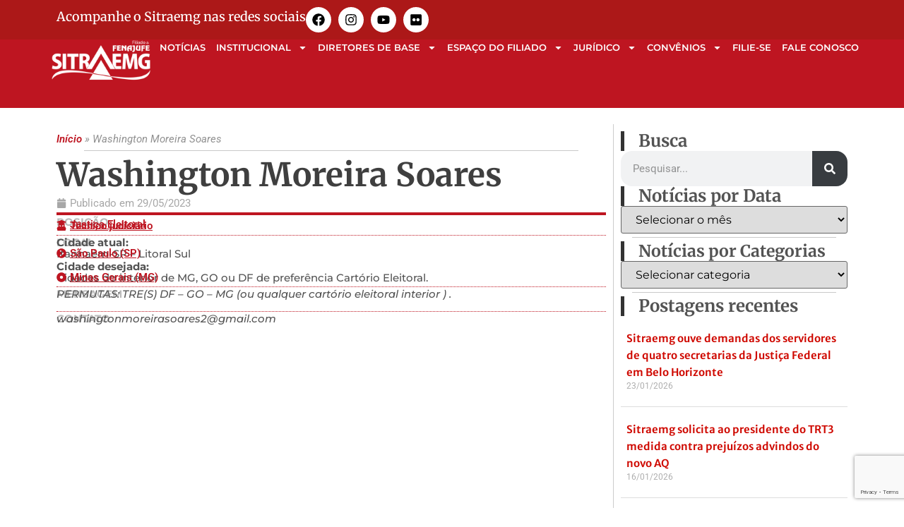

--- FILE ---
content_type: text/html; charset=UTF-8
request_url: https://sitraemg.org.br/permuta/washington-moreira-soares/
body_size: 34505
content:
<!doctype html>
<html lang="pt-BR">
<head>
	<meta charset="UTF-8">
	<meta name="viewport" content="width=device-width, initial-scale=1">
	<link rel="profile" href="https://gmpg.org/xfn/11">
	<meta name='robots' content='index, follow, max-image-preview:large, max-snippet:-1, max-video-preview:-1' />

	<!-- This site is optimized with the Yoast SEO Premium plugin v26.6 (Yoast SEO v26.8) - https://yoast.com/product/yoast-seo-premium-wordpress/ -->
	<title>Washington Moreira Soares - SITRAEMG</title>
	<link rel="canonical" href="https://sitraemg.org.br/permuta/washington-moreira-soares/" />
	<meta property="og:locale" content="pt_BR" />
	<meta property="og:type" content="article" />
	<meta property="og:title" content="Washington Moreira Soares" />
	<meta property="og:url" content="https://sitraemg.org.br/permuta/washington-moreira-soares/" />
	<meta property="og:site_name" content="SITRAEMG" />
	<meta property="article:publisher" content="https://www.facebook.com/sitraemg/" />
	<meta property="og:image" content="https://sitraemg.org.br/wp-content/uploads/2024/05/imagemGenerica.jpg" />
	<meta property="og:image:width" content="1200" />
	<meta property="og:image:height" content="675" />
	<meta property="og:image:type" content="image/jpeg" />
	<meta name="twitter:card" content="summary_large_image" />
	<meta name="twitter:site" content="@sitraemg" />
	<script type="application/ld+json" class="yoast-schema-graph">{"@context":"https://schema.org","@graph":[{"@type":"WebPage","@id":"https://sitraemg.org.br/permuta/washington-moreira-soares/","url":"https://sitraemg.org.br/permuta/washington-moreira-soares/","name":"Washington Moreira Soares - SITRAEMG","isPartOf":{"@id":"https://sitraemg.org.br/#website"},"datePublished":"2023-05-29T14:47:38+00:00","breadcrumb":{"@id":"https://sitraemg.org.br/permuta/washington-moreira-soares/#breadcrumb"},"inLanguage":"pt-BR","potentialAction":[{"@type":"ReadAction","target":["https://sitraemg.org.br/permuta/washington-moreira-soares/"]}]},{"@type":"BreadcrumbList","@id":"https://sitraemg.org.br/permuta/washington-moreira-soares/#breadcrumb","itemListElement":[{"@type":"ListItem","position":1,"name":"Início","item":"https://sitraemg.org.br/"},{"@type":"ListItem","position":2,"name":"Washington Moreira Soares"}]},{"@type":"WebSite","@id":"https://sitraemg.org.br/#website","url":"https://sitraemg.org.br/","name":"SITRAEMG","description":"Site do Sindicato dos Trabalhadores do Poder Judiciário Federal no Estado de Minas Gerais","publisher":{"@id":"https://sitraemg.org.br/#organization"},"alternateName":"Sindicato dos Trabalhadores do Poder Judiciário Federal no Estado de Minas Gerais","potentialAction":[{"@type":"SearchAction","target":{"@type":"EntryPoint","urlTemplate":"https://sitraemg.org.br/?s={search_term_string}"},"query-input":{"@type":"PropertyValueSpecification","valueRequired":true,"valueName":"search_term_string"}}],"inLanguage":"pt-BR"},{"@type":"Organization","@id":"https://sitraemg.org.br/#organization","name":"SITRAEMG","alternateName":"Sindicato dos Trabalhadores do Poder Judiciário Federal no Estado de Minas Gerais","url":"https://sitraemg.org.br/","logo":{"@type":"ImageObject","inLanguage":"pt-BR","@id":"https://sitraemg.org.br/#/schema/logo/image/","url":"https://sitraemg.org.br/wp-content/uploads/2024/02/logo-website-sitraemg.png","contentUrl":"https://sitraemg.org.br/wp-content/uploads/2024/02/logo-website-sitraemg.png","width":238,"height":100,"caption":"SITRAEMG"},"image":{"@id":"https://sitraemg.org.br/#/schema/logo/image/"},"sameAs":["https://www.facebook.com/sitraemg/","https://x.com/sitraemg","https://www.instagram.com/sitraemg/","https://www.youtube.com/@Sitraemgvideos","https://www.flickr.com/photos/sitraemg/"]}]}</script>
	<!-- / Yoast SEO Premium plugin. -->


<link rel='dns-prefetch' href='//www.googletagmanager.com' />
<link rel="alternate" type="application/rss+xml" title="Feed para SITRAEMG &raquo;" href="https://sitraemg.org.br/feed/" />
<link rel="alternate" type="application/rss+xml" title="Feed de comentários para SITRAEMG &raquo;" href="https://sitraemg.org.br/comments/feed/" />
<link rel="alternate" title="oEmbed (JSON)" type="application/json+oembed" href="https://sitraemg.org.br/wp-json/oembed/1.0/embed?url=https%3A%2F%2Fsitraemg.org.br%2Fpermuta%2Fwashington-moreira-soares%2F" />
<link rel="alternate" title="oEmbed (XML)" type="text/xml+oembed" href="https://sitraemg.org.br/wp-json/oembed/1.0/embed?url=https%3A%2F%2Fsitraemg.org.br%2Fpermuta%2Fwashington-moreira-soares%2F&#038;format=xml" />
<style id='wp-img-auto-sizes-contain-inline-css'>
img:is([sizes=auto i],[sizes^="auto," i]){contain-intrinsic-size:3000px 1500px}
/*# sourceURL=wp-img-auto-sizes-contain-inline-css */
</style>
<style id='wp-emoji-styles-inline-css'>

	img.wp-smiley, img.emoji {
		display: inline !important;
		border: none !important;
		box-shadow: none !important;
		height: 1em !important;
		width: 1em !important;
		margin: 0 0.07em !important;
		vertical-align: -0.1em !important;
		background: none !important;
		padding: 0 !important;
	}
/*# sourceURL=wp-emoji-styles-inline-css */
</style>
<link rel='stylesheet' id='wp-block-library-css' href='https://sitraemg.org.br/wp-includes/css/dist/block-library/style.min.css?ver=6.9' media='all' />
<style id='global-styles-inline-css'>
:root{--wp--preset--aspect-ratio--square: 1;--wp--preset--aspect-ratio--4-3: 4/3;--wp--preset--aspect-ratio--3-4: 3/4;--wp--preset--aspect-ratio--3-2: 3/2;--wp--preset--aspect-ratio--2-3: 2/3;--wp--preset--aspect-ratio--16-9: 16/9;--wp--preset--aspect-ratio--9-16: 9/16;--wp--preset--color--black: #000000;--wp--preset--color--cyan-bluish-gray: #abb8c3;--wp--preset--color--white: #ffffff;--wp--preset--color--pale-pink: #f78da7;--wp--preset--color--vivid-red: #cf2e2e;--wp--preset--color--luminous-vivid-orange: #ff6900;--wp--preset--color--luminous-vivid-amber: #fcb900;--wp--preset--color--light-green-cyan: #7bdcb5;--wp--preset--color--vivid-green-cyan: #00d084;--wp--preset--color--pale-cyan-blue: #8ed1fc;--wp--preset--color--vivid-cyan-blue: #0693e3;--wp--preset--color--vivid-purple: #9b51e0;--wp--preset--gradient--vivid-cyan-blue-to-vivid-purple: linear-gradient(135deg,rgb(6,147,227) 0%,rgb(155,81,224) 100%);--wp--preset--gradient--light-green-cyan-to-vivid-green-cyan: linear-gradient(135deg,rgb(122,220,180) 0%,rgb(0,208,130) 100%);--wp--preset--gradient--luminous-vivid-amber-to-luminous-vivid-orange: linear-gradient(135deg,rgb(252,185,0) 0%,rgb(255,105,0) 100%);--wp--preset--gradient--luminous-vivid-orange-to-vivid-red: linear-gradient(135deg,rgb(255,105,0) 0%,rgb(207,46,46) 100%);--wp--preset--gradient--very-light-gray-to-cyan-bluish-gray: linear-gradient(135deg,rgb(238,238,238) 0%,rgb(169,184,195) 100%);--wp--preset--gradient--cool-to-warm-spectrum: linear-gradient(135deg,rgb(74,234,220) 0%,rgb(151,120,209) 20%,rgb(207,42,186) 40%,rgb(238,44,130) 60%,rgb(251,105,98) 80%,rgb(254,248,76) 100%);--wp--preset--gradient--blush-light-purple: linear-gradient(135deg,rgb(255,206,236) 0%,rgb(152,150,240) 100%);--wp--preset--gradient--blush-bordeaux: linear-gradient(135deg,rgb(254,205,165) 0%,rgb(254,45,45) 50%,rgb(107,0,62) 100%);--wp--preset--gradient--luminous-dusk: linear-gradient(135deg,rgb(255,203,112) 0%,rgb(199,81,192) 50%,rgb(65,88,208) 100%);--wp--preset--gradient--pale-ocean: linear-gradient(135deg,rgb(255,245,203) 0%,rgb(182,227,212) 50%,rgb(51,167,181) 100%);--wp--preset--gradient--electric-grass: linear-gradient(135deg,rgb(202,248,128) 0%,rgb(113,206,126) 100%);--wp--preset--gradient--midnight: linear-gradient(135deg,rgb(2,3,129) 0%,rgb(40,116,252) 100%);--wp--preset--font-size--small: 13px;--wp--preset--font-size--medium: 20px;--wp--preset--font-size--large: 36px;--wp--preset--font-size--x-large: 42px;--wp--preset--spacing--20: 0.44rem;--wp--preset--spacing--30: 0.67rem;--wp--preset--spacing--40: 1rem;--wp--preset--spacing--50: 1.5rem;--wp--preset--spacing--60: 2.25rem;--wp--preset--spacing--70: 3.38rem;--wp--preset--spacing--80: 5.06rem;--wp--preset--shadow--natural: 6px 6px 9px rgba(0, 0, 0, 0.2);--wp--preset--shadow--deep: 12px 12px 50px rgba(0, 0, 0, 0.4);--wp--preset--shadow--sharp: 6px 6px 0px rgba(0, 0, 0, 0.2);--wp--preset--shadow--outlined: 6px 6px 0px -3px rgb(255, 255, 255), 6px 6px rgb(0, 0, 0);--wp--preset--shadow--crisp: 6px 6px 0px rgb(0, 0, 0);}:root { --wp--style--global--content-size: 800px;--wp--style--global--wide-size: 1200px; }:where(body) { margin: 0; }.wp-site-blocks > .alignleft { float: left; margin-right: 2em; }.wp-site-blocks > .alignright { float: right; margin-left: 2em; }.wp-site-blocks > .aligncenter { justify-content: center; margin-left: auto; margin-right: auto; }:where(.wp-site-blocks) > * { margin-block-start: 24px; margin-block-end: 0; }:where(.wp-site-blocks) > :first-child { margin-block-start: 0; }:where(.wp-site-blocks) > :last-child { margin-block-end: 0; }:root { --wp--style--block-gap: 24px; }:root :where(.is-layout-flow) > :first-child{margin-block-start: 0;}:root :where(.is-layout-flow) > :last-child{margin-block-end: 0;}:root :where(.is-layout-flow) > *{margin-block-start: 24px;margin-block-end: 0;}:root :where(.is-layout-constrained) > :first-child{margin-block-start: 0;}:root :where(.is-layout-constrained) > :last-child{margin-block-end: 0;}:root :where(.is-layout-constrained) > *{margin-block-start: 24px;margin-block-end: 0;}:root :where(.is-layout-flex){gap: 24px;}:root :where(.is-layout-grid){gap: 24px;}.is-layout-flow > .alignleft{float: left;margin-inline-start: 0;margin-inline-end: 2em;}.is-layout-flow > .alignright{float: right;margin-inline-start: 2em;margin-inline-end: 0;}.is-layout-flow > .aligncenter{margin-left: auto !important;margin-right: auto !important;}.is-layout-constrained > .alignleft{float: left;margin-inline-start: 0;margin-inline-end: 2em;}.is-layout-constrained > .alignright{float: right;margin-inline-start: 2em;margin-inline-end: 0;}.is-layout-constrained > .aligncenter{margin-left: auto !important;margin-right: auto !important;}.is-layout-constrained > :where(:not(.alignleft):not(.alignright):not(.alignfull)){max-width: var(--wp--style--global--content-size);margin-left: auto !important;margin-right: auto !important;}.is-layout-constrained > .alignwide{max-width: var(--wp--style--global--wide-size);}body .is-layout-flex{display: flex;}.is-layout-flex{flex-wrap: wrap;align-items: center;}.is-layout-flex > :is(*, div){margin: 0;}body .is-layout-grid{display: grid;}.is-layout-grid > :is(*, div){margin: 0;}body{padding-top: 0px;padding-right: 0px;padding-bottom: 0px;padding-left: 0px;}a:where(:not(.wp-element-button)){text-decoration: underline;}:root :where(.wp-element-button, .wp-block-button__link){background-color: #32373c;border-width: 0;color: #fff;font-family: inherit;font-size: inherit;font-style: inherit;font-weight: inherit;letter-spacing: inherit;line-height: inherit;padding-top: calc(0.667em + 2px);padding-right: calc(1.333em + 2px);padding-bottom: calc(0.667em + 2px);padding-left: calc(1.333em + 2px);text-decoration: none;text-transform: inherit;}.has-black-color{color: var(--wp--preset--color--black) !important;}.has-cyan-bluish-gray-color{color: var(--wp--preset--color--cyan-bluish-gray) !important;}.has-white-color{color: var(--wp--preset--color--white) !important;}.has-pale-pink-color{color: var(--wp--preset--color--pale-pink) !important;}.has-vivid-red-color{color: var(--wp--preset--color--vivid-red) !important;}.has-luminous-vivid-orange-color{color: var(--wp--preset--color--luminous-vivid-orange) !important;}.has-luminous-vivid-amber-color{color: var(--wp--preset--color--luminous-vivid-amber) !important;}.has-light-green-cyan-color{color: var(--wp--preset--color--light-green-cyan) !important;}.has-vivid-green-cyan-color{color: var(--wp--preset--color--vivid-green-cyan) !important;}.has-pale-cyan-blue-color{color: var(--wp--preset--color--pale-cyan-blue) !important;}.has-vivid-cyan-blue-color{color: var(--wp--preset--color--vivid-cyan-blue) !important;}.has-vivid-purple-color{color: var(--wp--preset--color--vivid-purple) !important;}.has-black-background-color{background-color: var(--wp--preset--color--black) !important;}.has-cyan-bluish-gray-background-color{background-color: var(--wp--preset--color--cyan-bluish-gray) !important;}.has-white-background-color{background-color: var(--wp--preset--color--white) !important;}.has-pale-pink-background-color{background-color: var(--wp--preset--color--pale-pink) !important;}.has-vivid-red-background-color{background-color: var(--wp--preset--color--vivid-red) !important;}.has-luminous-vivid-orange-background-color{background-color: var(--wp--preset--color--luminous-vivid-orange) !important;}.has-luminous-vivid-amber-background-color{background-color: var(--wp--preset--color--luminous-vivid-amber) !important;}.has-light-green-cyan-background-color{background-color: var(--wp--preset--color--light-green-cyan) !important;}.has-vivid-green-cyan-background-color{background-color: var(--wp--preset--color--vivid-green-cyan) !important;}.has-pale-cyan-blue-background-color{background-color: var(--wp--preset--color--pale-cyan-blue) !important;}.has-vivid-cyan-blue-background-color{background-color: var(--wp--preset--color--vivid-cyan-blue) !important;}.has-vivid-purple-background-color{background-color: var(--wp--preset--color--vivid-purple) !important;}.has-black-border-color{border-color: var(--wp--preset--color--black) !important;}.has-cyan-bluish-gray-border-color{border-color: var(--wp--preset--color--cyan-bluish-gray) !important;}.has-white-border-color{border-color: var(--wp--preset--color--white) !important;}.has-pale-pink-border-color{border-color: var(--wp--preset--color--pale-pink) !important;}.has-vivid-red-border-color{border-color: var(--wp--preset--color--vivid-red) !important;}.has-luminous-vivid-orange-border-color{border-color: var(--wp--preset--color--luminous-vivid-orange) !important;}.has-luminous-vivid-amber-border-color{border-color: var(--wp--preset--color--luminous-vivid-amber) !important;}.has-light-green-cyan-border-color{border-color: var(--wp--preset--color--light-green-cyan) !important;}.has-vivid-green-cyan-border-color{border-color: var(--wp--preset--color--vivid-green-cyan) !important;}.has-pale-cyan-blue-border-color{border-color: var(--wp--preset--color--pale-cyan-blue) !important;}.has-vivid-cyan-blue-border-color{border-color: var(--wp--preset--color--vivid-cyan-blue) !important;}.has-vivid-purple-border-color{border-color: var(--wp--preset--color--vivid-purple) !important;}.has-vivid-cyan-blue-to-vivid-purple-gradient-background{background: var(--wp--preset--gradient--vivid-cyan-blue-to-vivid-purple) !important;}.has-light-green-cyan-to-vivid-green-cyan-gradient-background{background: var(--wp--preset--gradient--light-green-cyan-to-vivid-green-cyan) !important;}.has-luminous-vivid-amber-to-luminous-vivid-orange-gradient-background{background: var(--wp--preset--gradient--luminous-vivid-amber-to-luminous-vivid-orange) !important;}.has-luminous-vivid-orange-to-vivid-red-gradient-background{background: var(--wp--preset--gradient--luminous-vivid-orange-to-vivid-red) !important;}.has-very-light-gray-to-cyan-bluish-gray-gradient-background{background: var(--wp--preset--gradient--very-light-gray-to-cyan-bluish-gray) !important;}.has-cool-to-warm-spectrum-gradient-background{background: var(--wp--preset--gradient--cool-to-warm-spectrum) !important;}.has-blush-light-purple-gradient-background{background: var(--wp--preset--gradient--blush-light-purple) !important;}.has-blush-bordeaux-gradient-background{background: var(--wp--preset--gradient--blush-bordeaux) !important;}.has-luminous-dusk-gradient-background{background: var(--wp--preset--gradient--luminous-dusk) !important;}.has-pale-ocean-gradient-background{background: var(--wp--preset--gradient--pale-ocean) !important;}.has-electric-grass-gradient-background{background: var(--wp--preset--gradient--electric-grass) !important;}.has-midnight-gradient-background{background: var(--wp--preset--gradient--midnight) !important;}.has-small-font-size{font-size: var(--wp--preset--font-size--small) !important;}.has-medium-font-size{font-size: var(--wp--preset--font-size--medium) !important;}.has-large-font-size{font-size: var(--wp--preset--font-size--large) !important;}.has-x-large-font-size{font-size: var(--wp--preset--font-size--x-large) !important;}
:root :where(.wp-block-pullquote){font-size: 1.5em;line-height: 1.6;}
/*# sourceURL=global-styles-inline-css */
</style>
<link rel='stylesheet' id='contact-form-7-css' href='https://sitraemg.org.br/wp-content/plugins/contact-form-7/includes/css/styles.css?ver=6.1.4' media='all' />
<link rel='stylesheet' id='hello-elementor-css' href='https://sitraemg.org.br/wp-content/themes/hello-elementor/assets/css/reset.css?ver=3.4.6' media='all' />
<link rel='stylesheet' id='hello-elementor-theme-style-css' href='https://sitraemg.org.br/wp-content/themes/hello-elementor/assets/css/theme.css?ver=3.4.6' media='all' />
<link rel='stylesheet' id='hello-elementor-header-footer-css' href='https://sitraemg.org.br/wp-content/themes/hello-elementor/assets/css/header-footer.css?ver=3.4.6' media='all' />
<link rel='stylesheet' id='elementor-frontend-css' href='https://sitraemg.org.br/wp-content/plugins/elementor/assets/css/frontend.min.css?ver=3.34.2' media='all' />
<link rel='stylesheet' id='elementor-post-6-css' href='https://sitraemg.org.br/wp-content/uploads/elementor/css/post-6.css?ver=1769191218' media='all' />
<link rel='stylesheet' id='widget-heading-css' href='https://sitraemg.org.br/wp-content/plugins/elementor/assets/css/widget-heading.min.css?ver=3.34.2' media='all' />
<link rel='stylesheet' id='widget-social-icons-css' href='https://sitraemg.org.br/wp-content/plugins/elementor/assets/css/widget-social-icons.min.css?ver=3.34.2' media='all' />
<link rel='stylesheet' id='e-apple-webkit-css' href='https://sitraemg.org.br/wp-content/plugins/elementor/assets/css/conditionals/apple-webkit.min.css?ver=3.34.2' media='all' />
<link rel='stylesheet' id='e-sticky-css' href='https://sitraemg.org.br/wp-content/plugins/elementor-pro/assets/css/modules/sticky.min.css?ver=3.34.0' media='all' />
<link rel='stylesheet' id='widget-image-css' href='https://sitraemg.org.br/wp-content/plugins/elementor/assets/css/widget-image.min.css?ver=3.34.2' media='all' />
<link rel='stylesheet' id='widget-nav-menu-css' href='https://sitraemg.org.br/wp-content/plugins/elementor-pro/assets/css/widget-nav-menu.min.css?ver=3.34.0' media='all' />
<link rel='stylesheet' id='widget-breadcrumbs-css' href='https://sitraemg.org.br/wp-content/plugins/elementor-pro/assets/css/widget-breadcrumbs.min.css?ver=3.34.0' media='all' />
<link rel='stylesheet' id='widget-divider-css' href='https://sitraemg.org.br/wp-content/plugins/elementor/assets/css/widget-divider.min.css?ver=3.34.2' media='all' />
<link rel='stylesheet' id='widget-post-info-css' href='https://sitraemg.org.br/wp-content/plugins/elementor-pro/assets/css/widget-post-info.min.css?ver=3.34.0' media='all' />
<link rel='stylesheet' id='widget-icon-list-css' href='https://sitraemg.org.br/wp-content/plugins/elementor/assets/css/widget-icon-list.min.css?ver=3.34.2' media='all' />
<link rel='stylesheet' id='widget-search-form-css' href='https://sitraemg.org.br/wp-content/plugins/elementor-pro/assets/css/widget-search-form.min.css?ver=3.34.0' media='all' />
<link rel='stylesheet' id='swiper-css' href='https://sitraemg.org.br/wp-content/plugins/elementor/assets/lib/swiper/v8/css/swiper.min.css?ver=8.4.5' media='all' />
<link rel='stylesheet' id='e-swiper-css' href='https://sitraemg.org.br/wp-content/plugins/elementor/assets/css/conditionals/e-swiper.min.css?ver=3.34.2' media='all' />
<link rel='stylesheet' id='widget-posts-css' href='https://sitraemg.org.br/wp-content/plugins/elementor-pro/assets/css/widget-posts.min.css?ver=3.34.0' media='all' />
<link rel='stylesheet' id='elementor-post-77-css' href='https://sitraemg.org.br/wp-content/uploads/elementor/css/post-77.css?ver=1769191218' media='all' />
<link rel='stylesheet' id='elementor-post-351-css' href='https://sitraemg.org.br/wp-content/uploads/elementor/css/post-351.css?ver=1769191218' media='all' />
<link rel='stylesheet' id='elementor-post-311608-css' href='https://sitraemg.org.br/wp-content/uploads/elementor/css/post-311608.css?ver=1769191558' media='all' />
<link rel='stylesheet' id='ecs-styles-css' href='https://sitraemg.org.br/wp-content/plugins/ele-custom-skin/assets/css/ecs-style.css?ver=3.1.9' media='all' />
<link rel='stylesheet' id='elementor-post-311414-css' href='https://sitraemg.org.br/wp-content/uploads/elementor/css/post-311414.css?ver=1714492624' media='all' />
<link rel='stylesheet' id='elementor-post-311561-css' href='https://sitraemg.org.br/wp-content/uploads/elementor/css/post-311561.css?ver=1714493534' media='all' />
<link rel='stylesheet' id='elementor-gf-local-montserrat-css' href='https://sitraemg.org.br/wp-content/uploads/elementor/google-fonts/css/montserrat.css?ver=1742264171' media='all' />
<link rel='stylesheet' id='elementor-gf-local-roboto-css' href='https://sitraemg.org.br/wp-content/uploads/elementor/google-fonts/css/roboto.css?ver=1742264231' media='all' />
<link rel='stylesheet' id='elementor-gf-local-merriweather-css' href='https://sitraemg.org.br/wp-content/uploads/elementor/google-fonts/css/merriweather.css?ver=1742264251' media='all' />
<link rel='stylesheet' id='elementor-gf-local-merriweathersans-css' href='https://sitraemg.org.br/wp-content/uploads/elementor/google-fonts/css/merriweathersans.css?ver=1742264264' media='all' />
<script src="https://sitraemg.org.br/wp-includes/js/jquery/jquery.min.js?ver=3.7.1" id="jquery-core-js"></script>
<script src="https://sitraemg.org.br/wp-includes/js/jquery/jquery-migrate.min.js?ver=3.4.1" id="jquery-migrate-js"></script>

<!-- Snippet da etiqueta do Google (gtag.js) adicionado pelo Site Kit -->
<!-- Snippet do Google Análises adicionado pelo Site Kit -->
<script src="https://www.googletagmanager.com/gtag/js?id=GT-P36CJ4F" id="google_gtagjs-js" async></script>
<script id="google_gtagjs-js-after">
window.dataLayer = window.dataLayer || [];function gtag(){dataLayer.push(arguments);}
gtag("set","linker",{"domains":["sitraemg.org.br"]});
gtag("js", new Date());
gtag("set", "developer_id.dZTNiMT", true);
gtag("config", "GT-P36CJ4F");
//# sourceURL=google_gtagjs-js-after
</script>
<script id="ecs_ajax_load-js-extra">
var ecs_ajax_params = {"ajaxurl":"https://sitraemg.org.br/wp-admin/admin-ajax.php","posts":"{\"page\":0,\"permuta\":\"washington-moreira-soares\",\"post_type\":\"permuta\",\"name\":\"washington-moreira-soares\",\"error\":\"\",\"m\":\"\",\"p\":0,\"post_parent\":\"\",\"subpost\":\"\",\"subpost_id\":\"\",\"attachment\":\"\",\"attachment_id\":0,\"pagename\":\"\",\"page_id\":0,\"second\":\"\",\"minute\":\"\",\"hour\":\"\",\"day\":0,\"monthnum\":0,\"year\":0,\"w\":0,\"category_name\":\"\",\"tag\":\"\",\"cat\":\"\",\"tag_id\":\"\",\"author\":\"\",\"author_name\":\"\",\"feed\":\"\",\"tb\":\"\",\"paged\":0,\"meta_key\":\"\",\"meta_value\":\"\",\"preview\":\"\",\"s\":\"\",\"sentence\":\"\",\"title\":\"\",\"fields\":\"all\",\"menu_order\":\"\",\"embed\":\"\",\"category__in\":[],\"category__not_in\":[],\"category__and\":[],\"post__in\":[],\"post__not_in\":[],\"post_name__in\":[],\"tag__in\":[],\"tag__not_in\":[],\"tag__and\":[],\"tag_slug__in\":[],\"tag_slug__and\":[],\"post_parent__in\":[],\"post_parent__not_in\":[],\"author__in\":[],\"author__not_in\":[],\"search_columns\":[],\"ignore_sticky_posts\":false,\"suppress_filters\":false,\"cache_results\":true,\"update_post_term_cache\":true,\"update_menu_item_cache\":false,\"lazy_load_term_meta\":true,\"update_post_meta_cache\":true,\"posts_per_page\":10,\"nopaging\":false,\"comments_per_page\":\"50\",\"no_found_rows\":false,\"order\":\"DESC\"}"};
//# sourceURL=ecs_ajax_load-js-extra
</script>
<script src="https://sitraemg.org.br/wp-content/plugins/ele-custom-skin/assets/js/ecs_ajax_pagination.js?ver=3.1.9" id="ecs_ajax_load-js"></script>
<script src="https://sitraemg.org.br/wp-content/plugins/ele-custom-skin/assets/js/ecs.js?ver=3.1.9" id="ecs-script-js"></script>
<link rel="https://api.w.org/" href="https://sitraemg.org.br/wp-json/" /><link rel="alternate" title="JSON" type="application/json" href="https://sitraemg.org.br/wp-json/wp/v2/permuta/114727" /><link rel="EditURI" type="application/rsd+xml" title="RSD" href="https://sitraemg.org.br/xmlrpc.php?rsd" />
<meta name="generator" content="WordPress 6.9" />
<link rel='shortlink' href='https://sitraemg.org.br/?p=114727' />
<meta name="generator" content="Site Kit by Google 1.170.0" /><meta name="generator" content="Elementor 3.34.2; features: e_font_icon_svg, additional_custom_breakpoints; settings: css_print_method-external, google_font-enabled, font_display-swap">
			<style>
				.e-con.e-parent:nth-of-type(n+4):not(.e-lazyloaded):not(.e-no-lazyload),
				.e-con.e-parent:nth-of-type(n+4):not(.e-lazyloaded):not(.e-no-lazyload) * {
					background-image: none !important;
				}
				@media screen and (max-height: 1024px) {
					.e-con.e-parent:nth-of-type(n+3):not(.e-lazyloaded):not(.e-no-lazyload),
					.e-con.e-parent:nth-of-type(n+3):not(.e-lazyloaded):not(.e-no-lazyload) * {
						background-image: none !important;
					}
				}
				@media screen and (max-height: 640px) {
					.e-con.e-parent:nth-of-type(n+2):not(.e-lazyloaded):not(.e-no-lazyload),
					.e-con.e-parent:nth-of-type(n+2):not(.e-lazyloaded):not(.e-no-lazyload) * {
						background-image: none !important;
					}
				}
			</style>
			<link rel="icon" href="https://sitraemg.org.br/wp-content/uploads/2024/02/cropped-favicon-sitraemg-2024-32x32.png" sizes="32x32" />
<link rel="icon" href="https://sitraemg.org.br/wp-content/uploads/2024/02/cropped-favicon-sitraemg-2024-192x192.png" sizes="192x192" />
<link rel="apple-touch-icon" href="https://sitraemg.org.br/wp-content/uploads/2024/02/cropped-favicon-sitraemg-2024-180x180.png" />
<meta name="msapplication-TileImage" content="https://sitraemg.org.br/wp-content/uploads/2024/02/cropped-favicon-sitraemg-2024-270x270.png" />
		<style id="wp-custom-css">
			elementor-sub-item {background-color: #000000;}. 

.main-navigation ul li ul li {
  background-color: #000000; /* Cor de fundo de exemplo */
}		</style>
		</head>
<body class="wp-singular permuta-template-default single single-permuta postid-114727 wp-custom-logo wp-embed-responsive wp-theme-hello-elementor hello-elementor-default elementor-default elementor-kit-6 elementor-page-311608">


<a class="skip-link screen-reader-text" href="#content">Ir para o conteúdo</a>

		<header data-elementor-type="header" data-elementor-id="77" class="elementor elementor-77 elementor-location-header" data-elementor-post-type="elementor_library">
			<header class="elementor-element elementor-element-771a242b elementor-hidden-mobile e-flex e-con-boxed e-con e-parent" data-id="771a242b" data-element_type="container" data-settings="{&quot;background_background&quot;:&quot;classic&quot;,&quot;sticky&quot;:&quot;top&quot;,&quot;sticky_on&quot;:[&quot;desktop&quot;,&quot;tablet&quot;,&quot;mobile&quot;],&quot;sticky_offset&quot;:0,&quot;sticky_effects_offset&quot;:0,&quot;sticky_anchor_link_offset&quot;:0}">
					<div class="e-con-inner">
		<div class="elementor-element elementor-element-007669d e-con-full e-flex e-con e-child" data-id="007669d" data-element_type="container" data-settings="{&quot;background_background&quot;:&quot;classic&quot;}">
				<div class="elementor-element elementor-element-1a4bed7 elementor-widget elementor-widget-heading" data-id="1a4bed7" data-element_type="widget" data-widget_type="heading.default">
				<div class="elementor-widget-container">
					<h3 class="elementor-heading-title elementor-size-default">Acompanhe o Sitraemg nas redes sociais</h3>				</div>
				</div>
				<div class="elementor-element elementor-element-a6f3e37 elementor-shape-circle elementor-grid-0 e-grid-align-center elementor-widget elementor-widget-social-icons" data-id="a6f3e37" data-element_type="widget" data-widget_type="social-icons.default">
				<div class="elementor-widget-container">
							<div class="elementor-social-icons-wrapper elementor-grid" role="list">
							<span class="elementor-grid-item" role="listitem">
					<a class="elementor-icon elementor-social-icon elementor-social-icon-facebook elementor-repeater-item-3c437e1" href="https://www.facebook.com/sitraemg" target="_blank">
						<span class="elementor-screen-only">Facebook</span>
						<svg aria-hidden="true" class="e-font-icon-svg e-fab-facebook" viewBox="0 0 512 512" xmlns="http://www.w3.org/2000/svg"><path d="M504 256C504 119 393 8 256 8S8 119 8 256c0 123.78 90.69 226.38 209.25 245V327.69h-63V256h63v-54.64c0-62.15 37-96.48 93.67-96.48 27.14 0 55.52 4.84 55.52 4.84v61h-31.28c-30.8 0-40.41 19.12-40.41 38.73V256h68.78l-11 71.69h-57.78V501C413.31 482.38 504 379.78 504 256z"></path></svg>					</a>
				</span>
							<span class="elementor-grid-item" role="listitem">
					<a class="elementor-icon elementor-social-icon elementor-social-icon-instagram elementor-repeater-item-121aa5c" href="https://www.instagram.com/sitraemg/" target="_blank">
						<span class="elementor-screen-only">Instagram</span>
						<svg aria-hidden="true" class="e-font-icon-svg e-fab-instagram" viewBox="0 0 448 512" xmlns="http://www.w3.org/2000/svg"><path d="M224.1 141c-63.6 0-114.9 51.3-114.9 114.9s51.3 114.9 114.9 114.9S339 319.5 339 255.9 287.7 141 224.1 141zm0 189.6c-41.1 0-74.7-33.5-74.7-74.7s33.5-74.7 74.7-74.7 74.7 33.5 74.7 74.7-33.6 74.7-74.7 74.7zm146.4-194.3c0 14.9-12 26.8-26.8 26.8-14.9 0-26.8-12-26.8-26.8s12-26.8 26.8-26.8 26.8 12 26.8 26.8zm76.1 27.2c-1.7-35.9-9.9-67.7-36.2-93.9-26.2-26.2-58-34.4-93.9-36.2-37-2.1-147.9-2.1-184.9 0-35.8 1.7-67.6 9.9-93.9 36.1s-34.4 58-36.2 93.9c-2.1 37-2.1 147.9 0 184.9 1.7 35.9 9.9 67.7 36.2 93.9s58 34.4 93.9 36.2c37 2.1 147.9 2.1 184.9 0 35.9-1.7 67.7-9.9 93.9-36.2 26.2-26.2 34.4-58 36.2-93.9 2.1-37 2.1-147.8 0-184.8zM398.8 388c-7.8 19.6-22.9 34.7-42.6 42.6-29.5 11.7-99.5 9-132.1 9s-102.7 2.6-132.1-9c-19.6-7.8-34.7-22.9-42.6-42.6-11.7-29.5-9-99.5-9-132.1s-2.6-102.7 9-132.1c7.8-19.6 22.9-34.7 42.6-42.6 29.5-11.7 99.5-9 132.1-9s102.7-2.6 132.1 9c19.6 7.8 34.7 22.9 42.6 42.6 11.7 29.5 9 99.5 9 132.1s2.7 102.7-9 132.1z"></path></svg>					</a>
				</span>
							<span class="elementor-grid-item" role="listitem">
					<a class="elementor-icon elementor-social-icon elementor-social-icon-youtube elementor-repeater-item-7bbd489" href="https://www.youtube.com/user/sitraemgvideos" target="_blank">
						<span class="elementor-screen-only">Youtube</span>
						<svg aria-hidden="true" class="e-font-icon-svg e-fab-youtube" viewBox="0 0 576 512" xmlns="http://www.w3.org/2000/svg"><path d="M549.655 124.083c-6.281-23.65-24.787-42.276-48.284-48.597C458.781 64 288 64 288 64S117.22 64 74.629 75.486c-23.497 6.322-42.003 24.947-48.284 48.597-11.412 42.867-11.412 132.305-11.412 132.305s0 89.438 11.412 132.305c6.281 23.65 24.787 41.5 48.284 47.821C117.22 448 288 448 288 448s170.78 0 213.371-11.486c23.497-6.321 42.003-24.171 48.284-47.821 11.412-42.867 11.412-132.305 11.412-132.305s0-89.438-11.412-132.305zm-317.51 213.508V175.185l142.739 81.205-142.739 81.201z"></path></svg>					</a>
				</span>
							<span class="elementor-grid-item" role="listitem">
					<a class="elementor-icon elementor-social-icon elementor-social-icon-flickr elementor-repeater-item-81a5e05" href="https://www.flickr.com/photos/133742102@N03/albums" target="_blank">
						<span class="elementor-screen-only">Flickr</span>
						<svg aria-hidden="true" class="e-font-icon-svg e-fab-flickr" viewBox="0 0 448 512" xmlns="http://www.w3.org/2000/svg"><path d="M400 32H48C21.5 32 0 53.5 0 80v352c0 26.5 21.5 48 48 48h352c26.5 0 48-21.5 48-48V80c0-26.5-21.5-48-48-48zM144.5 319c-35.1 0-63.5-28.4-63.5-63.5s28.4-63.5 63.5-63.5 63.5 28.4 63.5 63.5-28.4 63.5-63.5 63.5zm159 0c-35.1 0-63.5-28.4-63.5-63.5s28.4-63.5 63.5-63.5 63.5 28.4 63.5 63.5-28.4 63.5-63.5 63.5z"></path></svg>					</a>
				</span>
					</div>
						</div>
				</div>
				</div>
					</div>
				</header>
		<header class="elementor-element elementor-element-b8316d5 e-flex e-con-boxed e-con e-parent" data-id="b8316d5" data-element_type="container" data-settings="{&quot;background_background&quot;:&quot;classic&quot;,&quot;sticky&quot;:&quot;top&quot;,&quot;sticky_on&quot;:[&quot;desktop&quot;,&quot;tablet&quot;,&quot;mobile&quot;],&quot;sticky_offset&quot;:0,&quot;sticky_effects_offset&quot;:0,&quot;sticky_anchor_link_offset&quot;:0}">
					<div class="e-con-inner">
		<div class="elementor-element elementor-element-578fb22 e-con-full e-flex e-con e-child" data-id="578fb22" data-element_type="container">
				<div class="elementor-element elementor-element-edb61a0 elementor-widget elementor-widget-image" data-id="edb61a0" data-element_type="widget" data-widget_type="image.default">
				<div class="elementor-widget-container">
																<a href="https://sitraemg.org.br/">
							<img width="200" height="85" src="https://sitraemg.org.br/wp-content/uploads/2024/02/logo-branco.png" class="attachment-full size-full wp-image-340" alt="" />								</a>
															</div>
				</div>
				</div>
		<div class="elementor-element elementor-element-54e26fd e-con-full e-flex e-con e-child" data-id="54e26fd" data-element_type="container">
				<div class="elementor-element elementor-element-1295155 elementor-nav-menu--stretch elementor-nav-menu__text-align-center elementor-nav-menu--dropdown-tablet elementor-nav-menu--toggle elementor-nav-menu--burger elementor-widget elementor-widget-nav-menu" data-id="1295155" data-element_type="widget" data-settings="{&quot;full_width&quot;:&quot;stretch&quot;,&quot;layout&quot;:&quot;horizontal&quot;,&quot;submenu_icon&quot;:{&quot;value&quot;:&quot;&lt;svg aria-hidden=\&quot;true\&quot; class=\&quot;e-font-icon-svg e-fas-caret-down\&quot; viewBox=\&quot;0 0 320 512\&quot; xmlns=\&quot;http:\/\/www.w3.org\/2000\/svg\&quot;&gt;&lt;path d=\&quot;M31.3 192h257.3c17.8 0 26.7 21.5 14.1 34.1L174.1 354.8c-7.8 7.8-20.5 7.8-28.3 0L17.2 226.1C4.6 213.5 13.5 192 31.3 192z\&quot;&gt;&lt;\/path&gt;&lt;\/svg&gt;&quot;,&quot;library&quot;:&quot;fa-solid&quot;},&quot;toggle&quot;:&quot;burger&quot;}" data-widget_type="nav-menu.default">
				<div class="elementor-widget-container">
								<nav aria-label="Menu" class="elementor-nav-menu--main elementor-nav-menu__container elementor-nav-menu--layout-horizontal e--pointer-underline e--animation-none">
				<ul id="menu-1-1295155" class="elementor-nav-menu"><li class="menu-item menu-item-type-taxonomy menu-item-object-category menu-item-311283"><a href="https://sitraemg.org.br/noticias/noticias/" class="elementor-item">Notícias</a></li>
<li class="menu-item menu-item-type-custom menu-item-object-custom menu-item-has-children menu-item-311266"><a href="#" class="elementor-item elementor-item-anchor">Institucional</a>
<ul class="sub-menu elementor-nav-menu--dropdown">
	<li class="menu-item menu-item-type-post_type menu-item-object-page menu-item-311269"><a href="https://sitraemg.org.br/institucional/historia-do-sitraemg/" class="elementor-sub-item">História do Sitraemg</a></li>
	<li class="menu-item menu-item-type-post_type menu-item-object-page menu-item-311270"><a href="https://sitraemg.org.br/institucional/diretoria-executiva/" class="elementor-sub-item">Diretoria Executiva</a></li>
	<li class="menu-item menu-item-type-post_type menu-item-object-page menu-item-311271"><a href="https://sitraemg.org.br/institucional/conselho-fiscal/" class="elementor-sub-item">Conselho Fiscal</a></li>
	<li class="menu-item menu-item-type-custom menu-item-object-custom menu-item-313955"><a href="https://sitraemg.org.br/institucional/prestacao-de-contas/" class="elementor-sub-item">Prestação de Contas</a></li>
	<li class="menu-item menu-item-type-post_type menu-item-object-page menu-item-311273"><a href="https://sitraemg.org.br/institucional/doacoes/" class="elementor-sub-item">Doações e Parcerias</a></li>
	<li class="menu-item menu-item-type-post_type menu-item-object-page menu-item-311268"><a href="https://sitraemg.org.br/institucional/estrutura-organizacional/" class="elementor-sub-item">Estrutura Organizacional</a></li>
	<li class="menu-item menu-item-type-post_type menu-item-object-page menu-item-311267"><a href="https://sitraemg.org.br/institucional/nossa-sede/" class="elementor-sub-item">Nossa Sede</a></li>
	<li class="menu-item menu-item-type-post_type menu-item-object-page menu-item-311272"><a href="https://sitraemg.org.br/institucional/estatuto/" class="elementor-sub-item">Estatuto</a></li>
	<li class="menu-item menu-item-type-post_type menu-item-object-page menu-item-322385"><a href="https://sitraemg.org.br/agenda-dos-liberados/" class="elementor-sub-item">Agenda dos coordenadores liberados</a></li>
</ul>
</li>
<li class="menu-item menu-item-type-post_type menu-item-object-page menu-item-has-children menu-item-311284"><a href="https://sitraemg.org.br/diretores-de-base/" class="elementor-item">Diretores de Base</a>
<ul class="sub-menu elementor-nav-menu--dropdown">
	<li class="menu-item menu-item-type-post_type menu-item-object-page menu-item-311285"><a href="https://sitraemg.org.br/diretores-de-base/atuacao/" class="elementor-sub-item">Atuação</a></li>
	<li class="menu-item menu-item-type-post_type menu-item-object-page menu-item-311286"><a href="https://sitraemg.org.br/diretores-de-base/diretores/" class="elementor-sub-item">Diretores</a></li>
</ul>
</li>
<li class="menu-item menu-item-type-custom menu-item-object-custom menu-item-has-children menu-item-311274"><a href="#" class="elementor-item elementor-item-anchor">Espaço do Filiado</a>
<ul class="sub-menu elementor-nav-menu--dropdown">
	<li class="menu-item menu-item-type-post_type menu-item-object-page menu-item-311279"><a href="https://sitraemg.org.br/espaco-do-filiado/hospedagem-gratuita/" class="elementor-sub-item">Hospedagem Gratuita</a></li>
	<li class="menu-item menu-item-type-post_type menu-item-object-page menu-item-311280"><a href="https://sitraemg.org.br/espaco-do-filiado/regras-de-reembolso/" class="elementor-sub-item">Regras de reembolso</a></li>
	<li class="menu-item menu-item-type-post_type menu-item-object-page menu-item-320701"><a href="https://sitraemg.org.br/espaco-do-filiado/dstcam-departamento-de-saude-do-trabalhador-e-combate-ao-assedio-moral/" class="elementor-sub-item">DSTCAM</a></li>
	<li class="menu-item menu-item-type-custom menu-item-object-custom menu-item-311699"><a href="https://sitraemg.sindicalizi.com.br/loginassociado/loginporsenha" class="elementor-sub-item">Área Restrita</a></li>
	<li class="menu-item menu-item-type-post_type menu-item-object-page menu-item-318463"><a href="https://sitraemg.org.br/atualizacao-cadastral/" class="elementor-sub-item">Atualização Cadastral</a></li>
</ul>
</li>
<li class="menu-item menu-item-type-custom menu-item-object-custom menu-item-has-children menu-item-311275"><a href="#" class="elementor-item elementor-item-anchor">Jurídico</a>
<ul class="sub-menu elementor-nav-menu--dropdown">
	<li class="menu-item menu-item-type-post_type menu-item-object-page menu-item-311277"><a href="https://sitraemg.org.br/juridico/apresentacao-do-juridico/" class="elementor-sub-item">Apresentação do Jurídico</a></li>
	<li class="menu-item menu-item-type-post_type menu-item-object-page menu-item-311278"><a href="https://sitraemg.org.br/juridico/acoes-coletivas/" class="elementor-sub-item">Ações Coletivas</a></li>
</ul>
</li>
<li class="menu-item menu-item-type-post_type menu-item-object-page menu-item-has-children menu-item-311276"><a href="https://sitraemg.org.br/convenios/" class="elementor-item">Convênios</a>
<ul class="sub-menu elementor-nav-menu--dropdown">
	<li class="menu-item menu-item-type-custom menu-item-object-custom menu-item-has-children menu-item-323491"><a href="#" class="elementor-sub-item elementor-item-anchor">Por Categorias</a>
	<ul class="sub-menu elementor-nav-menu--dropdown">
		<li class="menu-item menu-item-type-custom menu-item-object-custom menu-item-323492"><a href="https://sitraemg.org.br/convenios/beleza/" class="elementor-sub-item">Beleza</a></li>
		<li class="menu-item menu-item-type-custom menu-item-object-custom menu-item-323493"><a href="https://sitraemg.org.br/convenios/diversos/" class="elementor-sub-item">Diversos</a></li>
		<li class="menu-item menu-item-type-custom menu-item-object-custom menu-item-323494"><a href="https://sitraemg.org.br/convenios/educacao-2/" class="elementor-sub-item">Educação</a></li>
		<li class="menu-item menu-item-type-custom menu-item-object-custom menu-item-323495"><a href="https://sitraemg.org.br/convenios/graduacoes-e-pos-graduacao/" class="elementor-sub-item">Graduações e Pós-graduação</a></li>
		<li class="menu-item menu-item-type-custom menu-item-object-custom menu-item-323496"><a href="https://sitraemg.org.br/convenios/hotel/" class="elementor-sub-item">Hotel</a></li>
		<li class="menu-item menu-item-type-custom menu-item-object-custom menu-item-323497"><a href="https://sitraemg.org.br/convenios/idiomas/" class="elementor-sub-item">Idiomas</a></li>
		<li class="menu-item menu-item-type-custom menu-item-object-custom menu-item-323498"><a href="https://sitraemg.org.br/convenios/lazer/" class="elementor-sub-item">Lazer</a></li>
		<li class="menu-item menu-item-type-custom menu-item-object-custom menu-item-323499"><a href="https://sitraemg.org.br/convenios/oticas/" class="elementor-sub-item">Óticas</a></li>
		<li class="menu-item menu-item-type-custom menu-item-object-custom menu-item-323500"><a href="https://sitraemg.org.br/convenios/restaurantes-2/" class="elementor-sub-item">Restaurantes</a></li>
		<li class="menu-item menu-item-type-custom menu-item-object-custom menu-item-323501"><a href="https://sitraemg.org.br/convenios/saude/" class="elementor-sub-item">Saúde</a></li>
		<li class="menu-item menu-item-type-custom menu-item-object-custom menu-item-323502"><a href="https://sitraemg.org.br/convenios/turismo/" class="elementor-sub-item">Turismo</a></li>
	</ul>
</li>
	<li class="menu-item menu-item-type-custom menu-item-object-custom menu-item-323503"><a href="https://sitraemg.org.br/convenios/" class="elementor-sub-item">Por Cidades</a></li>
</ul>
</li>
<li class="menu-item menu-item-type-post_type menu-item-object-page menu-item-311265"><a href="https://sitraemg.org.br/filie-se/" class="elementor-item">Filie-se</a></li>
<li class="menu-item menu-item-type-post_type menu-item-object-page menu-item-311282"><a href="https://sitraemg.org.br/fale-conosco/" class="elementor-item">Fale Conosco</a></li>
</ul>			</nav>
					<div class="elementor-menu-toggle" role="button" tabindex="0" aria-label="Alternar menu" aria-expanded="false">
			<svg aria-hidden="true" role="presentation" class="elementor-menu-toggle__icon--open e-font-icon-svg e-eicon-menu-bar" viewBox="0 0 1000 1000" xmlns="http://www.w3.org/2000/svg"><path d="M104 333H896C929 333 958 304 958 271S929 208 896 208H104C71 208 42 237 42 271S71 333 104 333ZM104 583H896C929 583 958 554 958 521S929 458 896 458H104C71 458 42 487 42 521S71 583 104 583ZM104 833H896C929 833 958 804 958 771S929 708 896 708H104C71 708 42 737 42 771S71 833 104 833Z"></path></svg><svg aria-hidden="true" role="presentation" class="elementor-menu-toggle__icon--close e-font-icon-svg e-eicon-close" viewBox="0 0 1000 1000" xmlns="http://www.w3.org/2000/svg"><path d="M742 167L500 408 258 167C246 154 233 150 217 150 196 150 179 158 167 167 154 179 150 196 150 212 150 229 154 242 171 254L408 500 167 742C138 771 138 800 167 829 196 858 225 858 254 829L496 587 738 829C750 842 767 846 783 846 800 846 817 842 829 829 842 817 846 804 846 783 846 767 842 750 829 737L588 500 833 258C863 229 863 200 833 171 804 137 775 137 742 167Z"></path></svg>		</div>
					<nav class="elementor-nav-menu--dropdown elementor-nav-menu__container" aria-hidden="true">
				<ul id="menu-2-1295155" class="elementor-nav-menu"><li class="menu-item menu-item-type-taxonomy menu-item-object-category menu-item-311283"><a href="https://sitraemg.org.br/noticias/noticias/" class="elementor-item" tabindex="-1">Notícias</a></li>
<li class="menu-item menu-item-type-custom menu-item-object-custom menu-item-has-children menu-item-311266"><a href="#" class="elementor-item elementor-item-anchor" tabindex="-1">Institucional</a>
<ul class="sub-menu elementor-nav-menu--dropdown">
	<li class="menu-item menu-item-type-post_type menu-item-object-page menu-item-311269"><a href="https://sitraemg.org.br/institucional/historia-do-sitraemg/" class="elementor-sub-item" tabindex="-1">História do Sitraemg</a></li>
	<li class="menu-item menu-item-type-post_type menu-item-object-page menu-item-311270"><a href="https://sitraemg.org.br/institucional/diretoria-executiva/" class="elementor-sub-item" tabindex="-1">Diretoria Executiva</a></li>
	<li class="menu-item menu-item-type-post_type menu-item-object-page menu-item-311271"><a href="https://sitraemg.org.br/institucional/conselho-fiscal/" class="elementor-sub-item" tabindex="-1">Conselho Fiscal</a></li>
	<li class="menu-item menu-item-type-custom menu-item-object-custom menu-item-313955"><a href="https://sitraemg.org.br/institucional/prestacao-de-contas/" class="elementor-sub-item" tabindex="-1">Prestação de Contas</a></li>
	<li class="menu-item menu-item-type-post_type menu-item-object-page menu-item-311273"><a href="https://sitraemg.org.br/institucional/doacoes/" class="elementor-sub-item" tabindex="-1">Doações e Parcerias</a></li>
	<li class="menu-item menu-item-type-post_type menu-item-object-page menu-item-311268"><a href="https://sitraemg.org.br/institucional/estrutura-organizacional/" class="elementor-sub-item" tabindex="-1">Estrutura Organizacional</a></li>
	<li class="menu-item menu-item-type-post_type menu-item-object-page menu-item-311267"><a href="https://sitraemg.org.br/institucional/nossa-sede/" class="elementor-sub-item" tabindex="-1">Nossa Sede</a></li>
	<li class="menu-item menu-item-type-post_type menu-item-object-page menu-item-311272"><a href="https://sitraemg.org.br/institucional/estatuto/" class="elementor-sub-item" tabindex="-1">Estatuto</a></li>
	<li class="menu-item menu-item-type-post_type menu-item-object-page menu-item-322385"><a href="https://sitraemg.org.br/agenda-dos-liberados/" class="elementor-sub-item" tabindex="-1">Agenda dos coordenadores liberados</a></li>
</ul>
</li>
<li class="menu-item menu-item-type-post_type menu-item-object-page menu-item-has-children menu-item-311284"><a href="https://sitraemg.org.br/diretores-de-base/" class="elementor-item" tabindex="-1">Diretores de Base</a>
<ul class="sub-menu elementor-nav-menu--dropdown">
	<li class="menu-item menu-item-type-post_type menu-item-object-page menu-item-311285"><a href="https://sitraemg.org.br/diretores-de-base/atuacao/" class="elementor-sub-item" tabindex="-1">Atuação</a></li>
	<li class="menu-item menu-item-type-post_type menu-item-object-page menu-item-311286"><a href="https://sitraemg.org.br/diretores-de-base/diretores/" class="elementor-sub-item" tabindex="-1">Diretores</a></li>
</ul>
</li>
<li class="menu-item menu-item-type-custom menu-item-object-custom menu-item-has-children menu-item-311274"><a href="#" class="elementor-item elementor-item-anchor" tabindex="-1">Espaço do Filiado</a>
<ul class="sub-menu elementor-nav-menu--dropdown">
	<li class="menu-item menu-item-type-post_type menu-item-object-page menu-item-311279"><a href="https://sitraemg.org.br/espaco-do-filiado/hospedagem-gratuita/" class="elementor-sub-item" tabindex="-1">Hospedagem Gratuita</a></li>
	<li class="menu-item menu-item-type-post_type menu-item-object-page menu-item-311280"><a href="https://sitraemg.org.br/espaco-do-filiado/regras-de-reembolso/" class="elementor-sub-item" tabindex="-1">Regras de reembolso</a></li>
	<li class="menu-item menu-item-type-post_type menu-item-object-page menu-item-320701"><a href="https://sitraemg.org.br/espaco-do-filiado/dstcam-departamento-de-saude-do-trabalhador-e-combate-ao-assedio-moral/" class="elementor-sub-item" tabindex="-1">DSTCAM</a></li>
	<li class="menu-item menu-item-type-custom menu-item-object-custom menu-item-311699"><a href="https://sitraemg.sindicalizi.com.br/loginassociado/loginporsenha" class="elementor-sub-item" tabindex="-1">Área Restrita</a></li>
	<li class="menu-item menu-item-type-post_type menu-item-object-page menu-item-318463"><a href="https://sitraemg.org.br/atualizacao-cadastral/" class="elementor-sub-item" tabindex="-1">Atualização Cadastral</a></li>
</ul>
</li>
<li class="menu-item menu-item-type-custom menu-item-object-custom menu-item-has-children menu-item-311275"><a href="#" class="elementor-item elementor-item-anchor" tabindex="-1">Jurídico</a>
<ul class="sub-menu elementor-nav-menu--dropdown">
	<li class="menu-item menu-item-type-post_type menu-item-object-page menu-item-311277"><a href="https://sitraemg.org.br/juridico/apresentacao-do-juridico/" class="elementor-sub-item" tabindex="-1">Apresentação do Jurídico</a></li>
	<li class="menu-item menu-item-type-post_type menu-item-object-page menu-item-311278"><a href="https://sitraemg.org.br/juridico/acoes-coletivas/" class="elementor-sub-item" tabindex="-1">Ações Coletivas</a></li>
</ul>
</li>
<li class="menu-item menu-item-type-post_type menu-item-object-page menu-item-has-children menu-item-311276"><a href="https://sitraemg.org.br/convenios/" class="elementor-item" tabindex="-1">Convênios</a>
<ul class="sub-menu elementor-nav-menu--dropdown">
	<li class="menu-item menu-item-type-custom menu-item-object-custom menu-item-has-children menu-item-323491"><a href="#" class="elementor-sub-item elementor-item-anchor" tabindex="-1">Por Categorias</a>
	<ul class="sub-menu elementor-nav-menu--dropdown">
		<li class="menu-item menu-item-type-custom menu-item-object-custom menu-item-323492"><a href="https://sitraemg.org.br/convenios/beleza/" class="elementor-sub-item" tabindex="-1">Beleza</a></li>
		<li class="menu-item menu-item-type-custom menu-item-object-custom menu-item-323493"><a href="https://sitraemg.org.br/convenios/diversos/" class="elementor-sub-item" tabindex="-1">Diversos</a></li>
		<li class="menu-item menu-item-type-custom menu-item-object-custom menu-item-323494"><a href="https://sitraemg.org.br/convenios/educacao-2/" class="elementor-sub-item" tabindex="-1">Educação</a></li>
		<li class="menu-item menu-item-type-custom menu-item-object-custom menu-item-323495"><a href="https://sitraemg.org.br/convenios/graduacoes-e-pos-graduacao/" class="elementor-sub-item" tabindex="-1">Graduações e Pós-graduação</a></li>
		<li class="menu-item menu-item-type-custom menu-item-object-custom menu-item-323496"><a href="https://sitraemg.org.br/convenios/hotel/" class="elementor-sub-item" tabindex="-1">Hotel</a></li>
		<li class="menu-item menu-item-type-custom menu-item-object-custom menu-item-323497"><a href="https://sitraemg.org.br/convenios/idiomas/" class="elementor-sub-item" tabindex="-1">Idiomas</a></li>
		<li class="menu-item menu-item-type-custom menu-item-object-custom menu-item-323498"><a href="https://sitraemg.org.br/convenios/lazer/" class="elementor-sub-item" tabindex="-1">Lazer</a></li>
		<li class="menu-item menu-item-type-custom menu-item-object-custom menu-item-323499"><a href="https://sitraemg.org.br/convenios/oticas/" class="elementor-sub-item" tabindex="-1">Óticas</a></li>
		<li class="menu-item menu-item-type-custom menu-item-object-custom menu-item-323500"><a href="https://sitraemg.org.br/convenios/restaurantes-2/" class="elementor-sub-item" tabindex="-1">Restaurantes</a></li>
		<li class="menu-item menu-item-type-custom menu-item-object-custom menu-item-323501"><a href="https://sitraemg.org.br/convenios/saude/" class="elementor-sub-item" tabindex="-1">Saúde</a></li>
		<li class="menu-item menu-item-type-custom menu-item-object-custom menu-item-323502"><a href="https://sitraemg.org.br/convenios/turismo/" class="elementor-sub-item" tabindex="-1">Turismo</a></li>
	</ul>
</li>
	<li class="menu-item menu-item-type-custom menu-item-object-custom menu-item-323503"><a href="https://sitraemg.org.br/convenios/" class="elementor-sub-item" tabindex="-1">Por Cidades</a></li>
</ul>
</li>
<li class="menu-item menu-item-type-post_type menu-item-object-page menu-item-311265"><a href="https://sitraemg.org.br/filie-se/" class="elementor-item" tabindex="-1">Filie-se</a></li>
<li class="menu-item menu-item-type-post_type menu-item-object-page menu-item-311282"><a href="https://sitraemg.org.br/fale-conosco/" class="elementor-item" tabindex="-1">Fale Conosco</a></li>
</ul>			</nav>
						</div>
				</div>
				</div>
					</div>
				</header>
				</header>
				<div data-elementor-type="single-post" data-elementor-id="311608" class="elementor elementor-311608 elementor-location-single post-114727 permuta type-permuta status-publish hentry cargo-tecnico-do-judiciario orgao-justica-eleitoral uf_atual-sao-paulo-sp uf_desejada-minas-gerais-mg" data-elementor-post-type="elementor_library">
			<div class="elementor-element elementor-element-26cd2b0 e-flex e-con-boxed e-con e-parent" data-id="26cd2b0" data-element_type="container">
					<div class="e-con-inner">
		<div class="elementor-element elementor-element-1680d78 e-con-full e-flex e-con e-child" data-id="1680d78" data-element_type="container">
				<div class="elementor-element elementor-element-29cf243 elementor-widget elementor-widget-breadcrumbs" data-id="29cf243" data-element_type="widget" data-widget_type="breadcrumbs.default">
				<div class="elementor-widget-container">
					<p id="breadcrumbs"><span><span><a href="https://sitraemg.org.br/">Início</a></span> » <span class="breadcrumb_last" aria-current="page">Washington Moreira Soares</span></span></p>				</div>
				</div>
				<div class="elementor-element elementor-element-6194e67 elementor-widget-divider--view-line elementor-widget elementor-widget-divider" data-id="6194e67" data-element_type="widget" data-widget_type="divider.default">
				<div class="elementor-widget-container">
							<div class="elementor-divider">
			<span class="elementor-divider-separator">
						</span>
		</div>
						</div>
				</div>
				<div class="elementor-element elementor-element-a7bf216 elementor-widget elementor-widget-theme-post-title elementor-page-title elementor-widget-heading" data-id="a7bf216" data-element_type="widget" data-widget_type="theme-post-title.default">
				<div class="elementor-widget-container">
					<h1 class="elementor-heading-title elementor-size-default">Washington Moreira Soares</h1>				</div>
				</div>
				<div class="elementor-element elementor-element-bb98eec elementor-widget elementor-widget-post-info" data-id="bb98eec" data-element_type="widget" data-widget_type="post-info.default">
				<div class="elementor-widget-container">
							<ul class="elementor-inline-items elementor-icon-list-items elementor-post-info">
								<li class="elementor-icon-list-item elementor-repeater-item-b4c3830 elementor-inline-item" itemprop="datePublished">
										<span class="elementor-icon-list-icon">
								<svg aria-hidden="true" class="e-font-icon-svg e-fas-calendar" viewBox="0 0 448 512" xmlns="http://www.w3.org/2000/svg"><path d="M12 192h424c6.6 0 12 5.4 12 12v260c0 26.5-21.5 48-48 48H48c-26.5 0-48-21.5-48-48V204c0-6.6 5.4-12 12-12zm436-44v-36c0-26.5-21.5-48-48-48h-48V12c0-6.6-5.4-12-12-12h-40c-6.6 0-12 5.4-12 12v52H160V12c0-6.6-5.4-12-12-12h-40c-6.6 0-12 5.4-12 12v52H48C21.5 64 0 85.5 0 112v36c0 6.6 5.4 12 12 12h424c6.6 0 12-5.4 12-12z"></path></svg>							</span>
									<span class="elementor-icon-list-text elementor-post-info__item elementor-post-info__item--type-date">
							<span class="elementor-post-info__item-prefix">Publicado em</span>
										<time>29/05/2023</time>					</span>
								</li>
				</ul>
						</div>
				</div>
				<div class="elementor-element elementor-element-63f5d98 elementor-widget-divider--view-line elementor-widget elementor-widget-divider" data-id="63f5d98" data-element_type="widget" data-widget_type="divider.default">
				<div class="elementor-widget-container">
							<div class="elementor-divider">
			<span class="elementor-divider-separator">
						</span>
		</div>
						</div>
				</div>
				<div class="elementor-element elementor-element-4c5e06a elementor-widget elementor-widget-text-editor" data-id="4c5e06a" data-element_type="widget" data-widget_type="text-editor.default">
				<div class="elementor-widget-container">
									<p>Posição</p>								</div>
				</div>
				<div class="elementor-element elementor-element-795d594 elementor-widget elementor-widget-post-info" data-id="795d594" data-element_type="widget" data-widget_type="post-info.default">
				<div class="elementor-widget-container">
							<ul class="elementor-inline-items elementor-icon-list-items elementor-post-info">
								<li class="elementor-icon-list-item elementor-repeater-item-dfe73ec elementor-inline-item" itemprop="about">
										<span class="elementor-icon-list-icon">
								<svg aria-hidden="true" class="e-font-icon-svg e-fas-university" viewBox="0 0 512 512" xmlns="http://www.w3.org/2000/svg"><path d="M496 128v16a8 8 0 0 1-8 8h-24v12c0 6.627-5.373 12-12 12H60c-6.627 0-12-5.373-12-12v-12H24a8 8 0 0 1-8-8v-16a8 8 0 0 1 4.941-7.392l232-88a7.996 7.996 0 0 1 6.118 0l232 88A8 8 0 0 1 496 128zm-24 304H40c-13.255 0-24 10.745-24 24v16a8 8 0 0 0 8 8h464a8 8 0 0 0 8-8v-16c0-13.255-10.745-24-24-24zM96 192v192H60c-6.627 0-12 5.373-12 12v20h416v-20c0-6.627-5.373-12-12-12h-36V192h-64v192h-64V192h-64v192h-64V192H96z"></path></svg>							</span>
									<span class="elementor-icon-list-text elementor-post-info__item elementor-post-info__item--type-terms">
										<span class="elementor-post-info__terms-list">
				<a href="https://sitraemg.org.br/orgao/justica-eleitoral/" class="elementor-post-info__terms-list-item">Justiça Eleitoral</a>				</span>
					</span>
								</li>
				</ul>
						</div>
				</div>
				<div class="elementor-element elementor-element-886b5a8 elementor-widget elementor-widget-post-info" data-id="886b5a8" data-element_type="widget" data-widget_type="post-info.default">
				<div class="elementor-widget-container">
							<ul class="elementor-inline-items elementor-icon-list-items elementor-post-info">
								<li class="elementor-icon-list-item elementor-repeater-item-dfe73ec elementor-inline-item" itemprop="about">
										<span class="elementor-icon-list-icon">
								<svg aria-hidden="true" class="e-font-icon-svg e-fas-user" viewBox="0 0 448 512" xmlns="http://www.w3.org/2000/svg"><path d="M224 256c70.7 0 128-57.3 128-128S294.7 0 224 0 96 57.3 96 128s57.3 128 128 128zm89.6 32h-16.7c-22.2 10.2-46.9 16-72.9 16s-50.6-5.8-72.9-16h-16.7C60.2 288 0 348.2 0 422.4V464c0 26.5 21.5 48 48 48h352c26.5 0 48-21.5 48-48v-41.6c0-74.2-60.2-134.4-134.4-134.4z"></path></svg>							</span>
									<span class="elementor-icon-list-text elementor-post-info__item elementor-post-info__item--type-terms">
										<span class="elementor-post-info__terms-list">
				<a href="https://sitraemg.org.br/cargo/tecnico-do-judiciario/" class="elementor-post-info__terms-list-item">Técnico judiciário</a>				</span>
					</span>
								</li>
				</ul>
						</div>
				</div>
				<div class="elementor-element elementor-element-06f6e7a elementor-widget-divider--view-line elementor-widget elementor-widget-divider" data-id="06f6e7a" data-element_type="widget" data-widget_type="divider.default">
				<div class="elementor-widget-container">
							<div class="elementor-divider">
			<span class="elementor-divider-separator">
						</span>
		</div>
						</div>
				</div>
				<div class="elementor-element elementor-element-bbe5314 elementor-widget elementor-widget-text-editor" data-id="bbe5314" data-element_type="widget" data-widget_type="text-editor.default">
				<div class="elementor-widget-container">
									<p>Local</p>								</div>
				</div>
				<div class="elementor-element elementor-element-f169477 elementor-widget elementor-widget-text-editor" data-id="f169477" data-element_type="widget" data-widget_type="text-editor.default">
				<div class="elementor-widget-container">
									<strong>Cidade atual: </strong></br>Itanhaém-SP &#8211; Litoral Sul								</div>
				</div>
				<div class="elementor-element elementor-element-4c739e8 elementor-widget elementor-widget-post-info" data-id="4c739e8" data-element_type="widget" data-widget_type="post-info.default">
				<div class="elementor-widget-container">
							<ul class="elementor-inline-items elementor-icon-list-items elementor-post-info">
								<li class="elementor-icon-list-item elementor-repeater-item-dfe73ec elementor-inline-item" itemprop="about">
										<span class="elementor-icon-list-icon">
								<svg aria-hidden="true" class="e-font-icon-svg e-fas-chevron-circle-right" viewBox="0 0 512 512" xmlns="http://www.w3.org/2000/svg"><path d="M256 8c137 0 248 111 248 248S393 504 256 504 8 393 8 256 119 8 256 8zm113.9 231L234.4 103.5c-9.4-9.4-24.6-9.4-33.9 0l-17 17c-9.4 9.4-9.4 24.6 0 33.9L285.1 256 183.5 357.6c-9.4 9.4-9.4 24.6 0 33.9l17 17c9.4 9.4 24.6 9.4 33.9 0L369.9 273c9.4-9.4 9.4-24.6 0-34z"></path></svg>							</span>
									<span class="elementor-icon-list-text elementor-post-info__item elementor-post-info__item--type-terms">
										<span class="elementor-post-info__terms-list">
				<a href="https://sitraemg.org.br/uf-atual/sao-paulo-sp/" class="elementor-post-info__terms-list-item">São Paulo (SP)</a>				</span>
					</span>
								</li>
				</ul>
						</div>
				</div>
				<div class="elementor-element elementor-element-5804cc2 elementor-widget elementor-widget-text-editor" data-id="5804cc2" data-element_type="widget" data-widget_type="text-editor.default">
				<div class="elementor-widget-container">
									<strong>Cidade desejada: </strong></br>Cidades do interior de MG, GO ou DF de preferência Cartório Eleitoral.								</div>
				</div>
				<div class="elementor-element elementor-element-5d1d131 elementor-widget elementor-widget-post-info" data-id="5d1d131" data-element_type="widget" data-widget_type="post-info.default">
				<div class="elementor-widget-container">
							<ul class="elementor-inline-items elementor-icon-list-items elementor-post-info">
								<li class="elementor-icon-list-item elementor-repeater-item-dfe73ec elementor-inline-item" itemprop="about">
										<span class="elementor-icon-list-icon">
								<svg aria-hidden="true" class="e-font-icon-svg e-fas-dot-circle" viewBox="0 0 512 512" xmlns="http://www.w3.org/2000/svg"><path d="M256 8C119.033 8 8 119.033 8 256s111.033 248 248 248 248-111.033 248-248S392.967 8 256 8zm80 248c0 44.112-35.888 80-80 80s-80-35.888-80-80 35.888-80 80-80 80 35.888 80 80z"></path></svg>							</span>
									<span class="elementor-icon-list-text elementor-post-info__item elementor-post-info__item--type-terms">
										<span class="elementor-post-info__terms-list">
				<a href="https://sitraemg.org.br/uf-desejada/minas-gerais-mg/" class="elementor-post-info__terms-list-item">Minas Gerais (MG)</a>				</span>
					</span>
								</li>
				</ul>
						</div>
				</div>
				<div class="elementor-element elementor-element-46a89b1 elementor-widget-divider--view-line elementor-widget elementor-widget-divider" data-id="46a89b1" data-element_type="widget" data-widget_type="divider.default">
				<div class="elementor-widget-container">
							<div class="elementor-divider">
			<span class="elementor-divider-separator">
						</span>
		</div>
						</div>
				</div>
				<div class="elementor-element elementor-element-f5de12a elementor-widget elementor-widget-text-editor" data-id="f5de12a" data-element_type="widget" data-widget_type="text-editor.default">
				<div class="elementor-widget-container">
									<p>Mensagem</p>								</div>
				</div>
				<div class="elementor-element elementor-element-d91efd6 elementor-widget elementor-widget-text-editor" data-id="d91efd6" data-element_type="widget" data-widget_type="text-editor.default">
				<div class="elementor-widget-container">
									<p>PERMUTAS: TRE(S) DF &#8211; GO &#8211; MG (ou qualquer cartório eleitoral interior ) .</p>
								</div>
				</div>
				<div class="elementor-element elementor-element-62788d7 elementor-widget-divider--view-line elementor-widget elementor-widget-divider" data-id="62788d7" data-element_type="widget" data-widget_type="divider.default">
				<div class="elementor-widget-container">
							<div class="elementor-divider">
			<span class="elementor-divider-separator">
						</span>
		</div>
						</div>
				</div>
				<div class="elementor-element elementor-element-3992511 elementor-widget elementor-widget-text-editor" data-id="3992511" data-element_type="widget" data-widget_type="text-editor.default">
				<div class="elementor-widget-container">
									<p>Contato</p>								</div>
				</div>
				<div class="elementor-element elementor-element-f81a0f2 elementor-widget elementor-widget-text-editor" data-id="f81a0f2" data-element_type="widget" data-widget_type="text-editor.default">
				<div class="elementor-widget-container">
									washingtonmoreirasoares2@gmail.com								</div>
				</div>
				</div>
		<div class="elementor-element elementor-element-cd25298 e-con-full e-flex e-con e-child" data-id="cd25298" data-element_type="container">
				<div class="elementor-element elementor-element-9cbac70 elementor-widget elementor-widget-heading" data-id="9cbac70" data-element_type="widget" data-widget_type="heading.default">
				<div class="elementor-widget-container">
					<h3 class="elementor-heading-title elementor-size-default">Busca</h3>				</div>
				</div>
				<div class="elementor-element elementor-element-9602dc0 elementor-search-form--skin-classic elementor-search-form--button-type-icon elementor-search-form--icon-search elementor-widget elementor-widget-search-form" data-id="9602dc0" data-element_type="widget" data-settings="{&quot;skin&quot;:&quot;classic&quot;}" data-widget_type="search-form.default">
				<div class="elementor-widget-container">
							<search role="search">
			<form class="elementor-search-form" action="https://sitraemg.org.br" method="get">
												<div class="elementor-search-form__container">
					<label class="elementor-screen-only" for="elementor-search-form-9602dc0">Pesquisar</label>

					
					<input id="elementor-search-form-9602dc0" placeholder="Pesquisar..." class="elementor-search-form__input" type="search" name="s" value="">
					
											<button class="elementor-search-form__submit" type="submit" aria-label="Pesquisar">
															<div class="e-font-icon-svg-container"><svg class="fa fa-search e-font-icon-svg e-fas-search" viewBox="0 0 512 512" xmlns="http://www.w3.org/2000/svg"><path d="M505 442.7L405.3 343c-4.5-4.5-10.6-7-17-7H372c27.6-35.3 44-79.7 44-128C416 93.1 322.9 0 208 0S0 93.1 0 208s93.1 208 208 208c48.3 0 92.7-16.4 128-44v16.3c0 6.4 2.5 12.5 7 17l99.7 99.7c9.4 9.4 24.6 9.4 33.9 0l28.3-28.3c9.4-9.4 9.4-24.6.1-34zM208 336c-70.7 0-128-57.2-128-128 0-70.7 57.2-128 128-128 70.7 0 128 57.2 128 128 0 70.7-57.2 128-128 128z"></path></svg></div>													</button>
					
									</div>
			</form>
		</search>
						</div>
				</div>
				<div class="elementor-element elementor-element-6a4a4a1 elementor-widget elementor-widget-heading" data-id="6a4a4a1" data-element_type="widget" data-widget_type="heading.default">
				<div class="elementor-widget-container">
					<h3 class="elementor-heading-title elementor-size-default">Notícias por Data</h3>				</div>
				</div>
				<div class="elementor-element elementor-element-d505e05 elementor-widget elementor-widget-wp-widget-archives" data-id="d505e05" data-element_type="widget" data-widget_type="wp-widget-archives.default">
				<div class="elementor-widget-container">
					<h5>Por Data</h5>		<label class="screen-reader-text" for="archives-dropdown-REPLACE_TO_ID">Por Data</label>
		<select id="archives-dropdown-REPLACE_TO_ID" name="archive-dropdown">
			
			<option value="">Selecionar o mês</option>
				<option value='https://sitraemg.org.br/2026/01/'> janeiro 2026 &nbsp;(25)</option>
	<option value='https://sitraemg.org.br/2025/12/'> dezembro 2025 &nbsp;(52)</option>
	<option value='https://sitraemg.org.br/2025/11/'> novembro 2025 &nbsp;(53)</option>
	<option value='https://sitraemg.org.br/2025/10/'> outubro 2025 &nbsp;(58)</option>
	<option value='https://sitraemg.org.br/2025/09/'> setembro 2025 &nbsp;(69)</option>
	<option value='https://sitraemg.org.br/2025/08/'> agosto 2025 &nbsp;(40)</option>
	<option value='https://sitraemg.org.br/2025/07/'> julho 2025 &nbsp;(54)</option>
	<option value='https://sitraemg.org.br/2025/06/'> junho 2025 &nbsp;(76)</option>
	<option value='https://sitraemg.org.br/2025/05/'> maio 2025 &nbsp;(49)</option>
	<option value='https://sitraemg.org.br/2025/04/'> abril 2025 &nbsp;(63)</option>
	<option value='https://sitraemg.org.br/2025/03/'> março 2025 &nbsp;(58)</option>
	<option value='https://sitraemg.org.br/2025/02/'> fevereiro 2025 &nbsp;(50)</option>
	<option value='https://sitraemg.org.br/2025/01/'> janeiro 2025 &nbsp;(40)</option>
	<option value='https://sitraemg.org.br/2024/12/'> dezembro 2024 &nbsp;(41)</option>
	<option value='https://sitraemg.org.br/2024/11/'> novembro 2024 &nbsp;(45)</option>
	<option value='https://sitraemg.org.br/2024/10/'> outubro 2024 &nbsp;(55)</option>
	<option value='https://sitraemg.org.br/2024/09/'> setembro 2024 &nbsp;(57)</option>
	<option value='https://sitraemg.org.br/2024/08/'> agosto 2024 &nbsp;(44)</option>
	<option value='https://sitraemg.org.br/2024/07/'> julho 2024 &nbsp;(53)</option>
	<option value='https://sitraemg.org.br/2024/06/'> junho 2024 &nbsp;(51)</option>
	<option value='https://sitraemg.org.br/2024/05/'> maio 2024 &nbsp;(55)</option>
	<option value='https://sitraemg.org.br/2024/04/'> abril 2024 &nbsp;(53)</option>
	<option value='https://sitraemg.org.br/2024/03/'> março 2024 &nbsp;(55)</option>
	<option value='https://sitraemg.org.br/2024/02/'> fevereiro 2024 &nbsp;(43)</option>
	<option value='https://sitraemg.org.br/2024/01/'> janeiro 2024 &nbsp;(39)</option>
	<option value='https://sitraemg.org.br/2023/12/'> dezembro 2023 &nbsp;(52)</option>
	<option value='https://sitraemg.org.br/2023/11/'> novembro 2023 &nbsp;(59)</option>
	<option value='https://sitraemg.org.br/2023/10/'> outubro 2023 &nbsp;(57)</option>
	<option value='https://sitraemg.org.br/2023/09/'> setembro 2023 &nbsp;(70)</option>
	<option value='https://sitraemg.org.br/2023/08/'> agosto 2023 &nbsp;(71)</option>
	<option value='https://sitraemg.org.br/2023/07/'> julho 2023 &nbsp;(47)</option>
	<option value='https://sitraemg.org.br/2023/06/'> junho 2023 &nbsp;(49)</option>
	<option value='https://sitraemg.org.br/2023/05/'> maio 2023 &nbsp;(61)</option>
	<option value='https://sitraemg.org.br/2023/04/'> abril 2023 &nbsp;(45)</option>
	<option value='https://sitraemg.org.br/2023/03/'> março 2023 &nbsp;(76)</option>
	<option value='https://sitraemg.org.br/2023/02/'> fevereiro 2023 &nbsp;(54)</option>
	<option value='https://sitraemg.org.br/2023/01/'> janeiro 2023 &nbsp;(36)</option>
	<option value='https://sitraemg.org.br/2022/12/'> dezembro 2022 &nbsp;(46)</option>
	<option value='https://sitraemg.org.br/2022/11/'> novembro 2022 &nbsp;(48)</option>
	<option value='https://sitraemg.org.br/2022/10/'> outubro 2022 &nbsp;(52)</option>
	<option value='https://sitraemg.org.br/2022/09/'> setembro 2022 &nbsp;(47)</option>
	<option value='https://sitraemg.org.br/2022/08/'> agosto 2022 &nbsp;(61)</option>
	<option value='https://sitraemg.org.br/2022/07/'> julho 2022 &nbsp;(47)</option>
	<option value='https://sitraemg.org.br/2022/06/'> junho 2022 &nbsp;(54)</option>
	<option value='https://sitraemg.org.br/2022/05/'> maio 2022 &nbsp;(59)</option>
	<option value='https://sitraemg.org.br/2022/04/'> abril 2022 &nbsp;(50)</option>
	<option value='https://sitraemg.org.br/2022/03/'> março 2022 &nbsp;(72)</option>
	<option value='https://sitraemg.org.br/2022/02/'> fevereiro 2022 &nbsp;(55)</option>
	<option value='https://sitraemg.org.br/2022/01/'> janeiro 2022 &nbsp;(41)</option>
	<option value='https://sitraemg.org.br/2021/12/'> dezembro 2021 &nbsp;(44)</option>
	<option value='https://sitraemg.org.br/2021/11/'> novembro 2021 &nbsp;(54)</option>
	<option value='https://sitraemg.org.br/2021/10/'> outubro 2021 &nbsp;(45)</option>
	<option value='https://sitraemg.org.br/2021/09/'> setembro 2021 &nbsp;(57)</option>
	<option value='https://sitraemg.org.br/2021/08/'> agosto 2021 &nbsp;(53)</option>
	<option value='https://sitraemg.org.br/2021/07/'> julho 2021 &nbsp;(55)</option>
	<option value='https://sitraemg.org.br/2021/06/'> junho 2021 &nbsp;(59)</option>
	<option value='https://sitraemg.org.br/2021/05/'> maio 2021 &nbsp;(53)</option>
	<option value='https://sitraemg.org.br/2021/04/'> abril 2021 &nbsp;(40)</option>
	<option value='https://sitraemg.org.br/2021/03/'> março 2021 &nbsp;(73)</option>
	<option value='https://sitraemg.org.br/2021/02/'> fevereiro 2021 &nbsp;(40)</option>
	<option value='https://sitraemg.org.br/2021/01/'> janeiro 2021 &nbsp;(40)</option>
	<option value='https://sitraemg.org.br/2020/12/'> dezembro 2020 &nbsp;(59)</option>
	<option value='https://sitraemg.org.br/2020/11/'> novembro 2020 &nbsp;(67)</option>
	<option value='https://sitraemg.org.br/2020/10/'> outubro 2020 &nbsp;(36)</option>
	<option value='https://sitraemg.org.br/2020/09/'> setembro 2020 &nbsp;(61)</option>
	<option value='https://sitraemg.org.br/2020/08/'> agosto 2020 &nbsp;(54)</option>
	<option value='https://sitraemg.org.br/2020/07/'> julho 2020 &nbsp;(67)</option>
	<option value='https://sitraemg.org.br/2020/06/'> junho 2020 &nbsp;(56)</option>
	<option value='https://sitraemg.org.br/2020/05/'> maio 2020 &nbsp;(53)</option>
	<option value='https://sitraemg.org.br/2020/04/'> abril 2020 &nbsp;(51)</option>
	<option value='https://sitraemg.org.br/2020/03/'> março 2020 &nbsp;(73)</option>
	<option value='https://sitraemg.org.br/2020/02/'> fevereiro 2020 &nbsp;(57)</option>
	<option value='https://sitraemg.org.br/2020/01/'> janeiro 2020 &nbsp;(30)</option>
	<option value='https://sitraemg.org.br/2019/12/'> dezembro 2019 &nbsp;(43)</option>
	<option value='https://sitraemg.org.br/2019/11/'> novembro 2019 &nbsp;(49)</option>
	<option value='https://sitraemg.org.br/2019/10/'> outubro 2019 &nbsp;(75)</option>
	<option value='https://sitraemg.org.br/2019/09/'> setembro 2019 &nbsp;(69)</option>
	<option value='https://sitraemg.org.br/2019/08/'> agosto 2019 &nbsp;(61)</option>
	<option value='https://sitraemg.org.br/2019/07/'> julho 2019 &nbsp;(44)</option>
	<option value='https://sitraemg.org.br/2019/06/'> junho 2019 &nbsp;(79)</option>
	<option value='https://sitraemg.org.br/2019/05/'> maio 2019 &nbsp;(69)</option>
	<option value='https://sitraemg.org.br/2019/04/'> abril 2019 &nbsp;(64)</option>
	<option value='https://sitraemg.org.br/2019/03/'> março 2019 &nbsp;(52)</option>
	<option value='https://sitraemg.org.br/2019/02/'> fevereiro 2019 &nbsp;(51)</option>
	<option value='https://sitraemg.org.br/2019/01/'> janeiro 2019 &nbsp;(22)</option>
	<option value='https://sitraemg.org.br/2018/12/'> dezembro 2018 &nbsp;(41)</option>
	<option value='https://sitraemg.org.br/2018/11/'> novembro 2018 &nbsp;(60)</option>
	<option value='https://sitraemg.org.br/2018/10/'> outubro 2018 &nbsp;(49)</option>
	<option value='https://sitraemg.org.br/2018/09/'> setembro 2018 &nbsp;(46)</option>
	<option value='https://sitraemg.org.br/2018/08/'> agosto 2018 &nbsp;(56)</option>
	<option value='https://sitraemg.org.br/2018/07/'> julho 2018 &nbsp;(49)</option>
	<option value='https://sitraemg.org.br/2018/06/'> junho 2018 &nbsp;(59)</option>
	<option value='https://sitraemg.org.br/2018/05/'> maio 2018 &nbsp;(57)</option>
	<option value='https://sitraemg.org.br/2018/04/'> abril 2018 &nbsp;(56)</option>
	<option value='https://sitraemg.org.br/2018/03/'> março 2018 &nbsp;(52)</option>
	<option value='https://sitraemg.org.br/2018/02/'> fevereiro 2018 &nbsp;(48)</option>
	<option value='https://sitraemg.org.br/2018/01/'> janeiro 2018 &nbsp;(43)</option>
	<option value='https://sitraemg.org.br/2017/12/'> dezembro 2017 &nbsp;(52)</option>
	<option value='https://sitraemg.org.br/2017/11/'> novembro 2017 &nbsp;(63)</option>
	<option value='https://sitraemg.org.br/2017/10/'> outubro 2017 &nbsp;(76)</option>
	<option value='https://sitraemg.org.br/2017/09/'> setembro 2017 &nbsp;(55)</option>
	<option value='https://sitraemg.org.br/2017/08/'> agosto 2017 &nbsp;(89)</option>
	<option value='https://sitraemg.org.br/2017/07/'> julho 2017 &nbsp;(59)</option>
	<option value='https://sitraemg.org.br/2017/06/'> junho 2017 &nbsp;(69)</option>
	<option value='https://sitraemg.org.br/2017/05/'> maio 2017 &nbsp;(82)</option>
	<option value='https://sitraemg.org.br/2017/04/'> abril 2017 &nbsp;(71)</option>
	<option value='https://sitraemg.org.br/2017/03/'> março 2017 &nbsp;(101)</option>
	<option value='https://sitraemg.org.br/2017/02/'> fevereiro 2017 &nbsp;(68)</option>
	<option value='https://sitraemg.org.br/2017/01/'> janeiro 2017 &nbsp;(37)</option>
	<option value='https://sitraemg.org.br/2016/12/'> dezembro 2016 &nbsp;(61)</option>
	<option value='https://sitraemg.org.br/2016/11/'> novembro 2016 &nbsp;(108)</option>
	<option value='https://sitraemg.org.br/2016/10/'> outubro 2016 &nbsp;(88)</option>
	<option value='https://sitraemg.org.br/2016/09/'> setembro 2016 &nbsp;(81)</option>
	<option value='https://sitraemg.org.br/2016/08/'> agosto 2016 &nbsp;(114)</option>
	<option value='https://sitraemg.org.br/2016/07/'> julho 2016 &nbsp;(85)</option>
	<option value='https://sitraemg.org.br/2016/06/'> junho 2016 &nbsp;(120)</option>
	<option value='https://sitraemg.org.br/2016/05/'> maio 2016 &nbsp;(74)</option>
	<option value='https://sitraemg.org.br/2016/04/'> abril 2016 &nbsp;(102)</option>
	<option value='https://sitraemg.org.br/2016/03/'> março 2016 &nbsp;(96)</option>
	<option value='https://sitraemg.org.br/2016/02/'> fevereiro 2016 &nbsp;(67)</option>
	<option value='https://sitraemg.org.br/2016/01/'> janeiro 2016 &nbsp;(70)</option>
	<option value='https://sitraemg.org.br/2015/12/'> dezembro 2015 &nbsp;(79)</option>
	<option value='https://sitraemg.org.br/2015/11/'> novembro 2015 &nbsp;(135)</option>
	<option value='https://sitraemg.org.br/2015/10/'> outubro 2015 &nbsp;(130)</option>
	<option value='https://sitraemg.org.br/2015/09/'> setembro 2015 &nbsp;(181)</option>
	<option value='https://sitraemg.org.br/2015/08/'> agosto 2015 &nbsp;(186)</option>
	<option value='https://sitraemg.org.br/2015/07/'> julho 2015 &nbsp;(186)</option>
	<option value='https://sitraemg.org.br/2015/06/'> junho 2015 &nbsp;(228)</option>
	<option value='https://sitraemg.org.br/2015/05/'> maio 2015 &nbsp;(102)</option>
	<option value='https://sitraemg.org.br/2015/04/'> abril 2015 &nbsp;(99)</option>
	<option value='https://sitraemg.org.br/2015/03/'> março 2015 &nbsp;(120)</option>
	<option value='https://sitraemg.org.br/2015/02/'> fevereiro 2015 &nbsp;(81)</option>
	<option value='https://sitraemg.org.br/2015/01/'> janeiro 2015 &nbsp;(55)</option>
	<option value='https://sitraemg.org.br/2014/12/'> dezembro 2014 &nbsp;(75)</option>
	<option value='https://sitraemg.org.br/2014/11/'> novembro 2014 &nbsp;(92)</option>
	<option value='https://sitraemg.org.br/2014/10/'> outubro 2014 &nbsp;(111)</option>
	<option value='https://sitraemg.org.br/2014/09/'> setembro 2014 &nbsp;(139)</option>
	<option value='https://sitraemg.org.br/2014/08/'> agosto 2014 &nbsp;(71)</option>
	<option value='https://sitraemg.org.br/2014/07/'> julho 2014 &nbsp;(68)</option>
	<option value='https://sitraemg.org.br/2014/06/'> junho 2014 &nbsp;(80)</option>
	<option value='https://sitraemg.org.br/2014/05/'> maio 2014 &nbsp;(95)</option>
	<option value='https://sitraemg.org.br/2014/04/'> abril 2014 &nbsp;(79)</option>
	<option value='https://sitraemg.org.br/2014/03/'> março 2014 &nbsp;(93)</option>
	<option value='https://sitraemg.org.br/2014/02/'> fevereiro 2014 &nbsp;(78)</option>
	<option value='https://sitraemg.org.br/2014/01/'> janeiro 2014 &nbsp;(56)</option>
	<option value='https://sitraemg.org.br/2013/12/'> dezembro 2013 &nbsp;(70)</option>
	<option value='https://sitraemg.org.br/2013/11/'> novembro 2013 &nbsp;(78)</option>
	<option value='https://sitraemg.org.br/2013/10/'> outubro 2013 &nbsp;(111)</option>
	<option value='https://sitraemg.org.br/2013/09/'> setembro 2013 &nbsp;(94)</option>
	<option value='https://sitraemg.org.br/2013/08/'> agosto 2013 &nbsp;(118)</option>
	<option value='https://sitraemg.org.br/2013/07/'> julho 2013 &nbsp;(115)</option>
	<option value='https://sitraemg.org.br/2013/06/'> junho 2013 &nbsp;(124)</option>
	<option value='https://sitraemg.org.br/2013/05/'> maio 2013 &nbsp;(102)</option>
	<option value='https://sitraemg.org.br/2013/04/'> abril 2013 &nbsp;(125)</option>
	<option value='https://sitraemg.org.br/2013/03/'> março 2013 &nbsp;(99)</option>
	<option value='https://sitraemg.org.br/2013/02/'> fevereiro 2013 &nbsp;(94)</option>
	<option value='https://sitraemg.org.br/2013/01/'> janeiro 2013 &nbsp;(76)</option>
	<option value='https://sitraemg.org.br/2012/12/'> dezembro 2012 &nbsp;(72)</option>
	<option value='https://sitraemg.org.br/2012/11/'> novembro 2012 &nbsp;(93)</option>
	<option value='https://sitraemg.org.br/2012/10/'> outubro 2012 &nbsp;(104)</option>
	<option value='https://sitraemg.org.br/2012/09/'> setembro 2012 &nbsp;(72)</option>
	<option value='https://sitraemg.org.br/2012/08/'> agosto 2012 &nbsp;(178)</option>
	<option value='https://sitraemg.org.br/2012/07/'> julho 2012 &nbsp;(134)</option>
	<option value='https://sitraemg.org.br/2012/06/'> junho 2012 &nbsp;(116)</option>
	<option value='https://sitraemg.org.br/2012/05/'> maio 2012 &nbsp;(133)</option>
	<option value='https://sitraemg.org.br/2012/04/'> abril 2012 &nbsp;(116)</option>
	<option value='https://sitraemg.org.br/2012/03/'> março 2012 &nbsp;(135)</option>
	<option value='https://sitraemg.org.br/2012/02/'> fevereiro 2012 &nbsp;(91)</option>
	<option value='https://sitraemg.org.br/2012/01/'> janeiro 2012 &nbsp;(93)</option>
	<option value='https://sitraemg.org.br/2011/12/'> dezembro 2011 &nbsp;(99)</option>
	<option value='https://sitraemg.org.br/2011/11/'> novembro 2011 &nbsp;(132)</option>
	<option value='https://sitraemg.org.br/2011/10/'> outubro 2011 &nbsp;(146)</option>
	<option value='https://sitraemg.org.br/2011/09/'> setembro 2011 &nbsp;(133)</option>
	<option value='https://sitraemg.org.br/2011/08/'> agosto 2011 &nbsp;(130)</option>
	<option value='https://sitraemg.org.br/2011/07/'> julho 2011 &nbsp;(114)</option>
	<option value='https://sitraemg.org.br/2011/06/'> junho 2011 &nbsp;(114)</option>
	<option value='https://sitraemg.org.br/2011/05/'> maio 2011 &nbsp;(82)</option>
	<option value='https://sitraemg.org.br/2011/04/'> abril 2011 &nbsp;(50)</option>
	<option value='https://sitraemg.org.br/2011/03/'> março 2011 &nbsp;(77)</option>
	<option value='https://sitraemg.org.br/2011/02/'> fevereiro 2011 &nbsp;(48)</option>
	<option value='https://sitraemg.org.br/2011/01/'> janeiro 2011 &nbsp;(51)</option>
	<option value='https://sitraemg.org.br/2010/12/'> dezembro 2010 &nbsp;(67)</option>
	<option value='https://sitraemg.org.br/2010/11/'> novembro 2010 &nbsp;(88)</option>
	<option value='https://sitraemg.org.br/2010/10/'> outubro 2010 &nbsp;(51)</option>
	<option value='https://sitraemg.org.br/2010/09/'> setembro 2010 &nbsp;(40)</option>
	<option value='https://sitraemg.org.br/2010/08/'> agosto 2010 &nbsp;(72)</option>
	<option value='https://sitraemg.org.br/2010/07/'> julho 2010 &nbsp;(72)</option>
	<option value='https://sitraemg.org.br/2010/06/'> junho 2010 &nbsp;(113)</option>
	<option value='https://sitraemg.org.br/2010/05/'> maio 2010 &nbsp;(147)</option>
	<option value='https://sitraemg.org.br/2010/04/'> abril 2010 &nbsp;(104)</option>
	<option value='https://sitraemg.org.br/2010/03/'> março 2010 &nbsp;(95)</option>
	<option value='https://sitraemg.org.br/2010/02/'> fevereiro 2010 &nbsp;(60)</option>
	<option value='https://sitraemg.org.br/2010/01/'> janeiro 2010 &nbsp;(40)</option>
	<option value='https://sitraemg.org.br/2009/12/'> dezembro 2009 &nbsp;(56)</option>
	<option value='https://sitraemg.org.br/2009/11/'> novembro 2009 &nbsp;(65)</option>
	<option value='https://sitraemg.org.br/2009/10/'> outubro 2009 &nbsp;(45)</option>
	<option value='https://sitraemg.org.br/2009/09/'> setembro 2009 &nbsp;(57)</option>
	<option value='https://sitraemg.org.br/2009/08/'> agosto 2009 &nbsp;(61)</option>
	<option value='https://sitraemg.org.br/2009/07/'> julho 2009 &nbsp;(54)</option>
	<option value='https://sitraemg.org.br/2009/06/'> junho 2009 &nbsp;(35)</option>
	<option value='https://sitraemg.org.br/2009/05/'> maio 2009 &nbsp;(53)</option>
	<option value='https://sitraemg.org.br/2009/04/'> abril 2009 &nbsp;(53)</option>
	<option value='https://sitraemg.org.br/2009/03/'> março 2009 &nbsp;(59)</option>
	<option value='https://sitraemg.org.br/2009/02/'> fevereiro 2009 &nbsp;(63)</option>
	<option value='https://sitraemg.org.br/2009/01/'> janeiro 2009 &nbsp;(76)</option>
	<option value='https://sitraemg.org.br/2008/12/'> dezembro 2008 &nbsp;(77)</option>
	<option value='https://sitraemg.org.br/2008/11/'> novembro 2008 &nbsp;(85)</option>
	<option value='https://sitraemg.org.br/2008/10/'> outubro 2008 &nbsp;(129)</option>
	<option value='https://sitraemg.org.br/2008/09/'> setembro 2008 &nbsp;(185)</option>
	<option value='https://sitraemg.org.br/2008/08/'> agosto 2008 &nbsp;(134)</option>
	<option value='https://sitraemg.org.br/2008/07/'> julho 2008 &nbsp;(194)</option>
	<option value='https://sitraemg.org.br/2008/06/'> junho 2008 &nbsp;(115)</option>
	<option value='https://sitraemg.org.br/2008/05/'> maio 2008 &nbsp;(98)</option>
	<option value='https://sitraemg.org.br/2008/04/'> abril 2008 &nbsp;(95)</option>
	<option value='https://sitraemg.org.br/2008/03/'> março 2008 &nbsp;(83)</option>
	<option value='https://sitraemg.org.br/2008/02/'> fevereiro 2008 &nbsp;(108)</option>
	<option value='https://sitraemg.org.br/2008/01/'> janeiro 2008 &nbsp;(126)</option>
	<option value='https://sitraemg.org.br/2007/12/'> dezembro 2007 &nbsp;(78)</option>
	<option value='https://sitraemg.org.br/2007/11/'> novembro 2007 &nbsp;(87)</option>
	<option value='https://sitraemg.org.br/2007/10/'> outubro 2007 &nbsp;(117)</option>
	<option value='https://sitraemg.org.br/2007/09/'> setembro 2007 &nbsp;(103)</option>
	<option value='https://sitraemg.org.br/2007/08/'> agosto 2007 &nbsp;(99)</option>
	<option value='https://sitraemg.org.br/2007/07/'> julho 2007 &nbsp;(92)</option>
	<option value='https://sitraemg.org.br/2007/06/'> junho 2007 &nbsp;(70)</option>
	<option value='https://sitraemg.org.br/2007/05/'> maio 2007 &nbsp;(67)</option>
	<option value='https://sitraemg.org.br/2007/04/'> abril 2007 &nbsp;(13)</option>

		</select>

			<script>
( ( dropdownId ) => {
	const dropdown = document.getElementById( dropdownId );
	function onSelectChange() {
		setTimeout( () => {
			if ( 'escape' === dropdown.dataset.lastkey ) {
				return;
			}
			if ( dropdown.value ) {
				document.location.href = dropdown.value;
			}
		}, 250 );
	}
	function onKeyUp( event ) {
		if ( 'Escape' === event.key ) {
			dropdown.dataset.lastkey = 'escape';
		} else {
			delete dropdown.dataset.lastkey;
		}
	}
	function onClick() {
		delete dropdown.dataset.lastkey;
	}
	dropdown.addEventListener( 'keyup', onKeyUp );
	dropdown.addEventListener( 'click', onClick );
	dropdown.addEventListener( 'change', onSelectChange );
})( "archives-dropdown-REPLACE_TO_ID" );

//# sourceURL=WP_Widget_Archives%3A%3Awidget
</script>
				</div>
				</div>
				<div class="elementor-element elementor-element-2cebbd2 elementor-widget-divider--view-line elementor-widget elementor-widget-divider" data-id="2cebbd2" data-element_type="widget" data-widget_type="divider.default">
				<div class="elementor-widget-container">
							<div class="elementor-divider">
			<span class="elementor-divider-separator">
						</span>
		</div>
						</div>
				</div>
				<div class="elementor-element elementor-element-920434d elementor-widget elementor-widget-heading" data-id="920434d" data-element_type="widget" data-widget_type="heading.default">
				<div class="elementor-widget-container">
					<h3 class="elementor-heading-title elementor-size-default">Notícias por Categorias</h3>				</div>
				</div>
				<div class="elementor-element elementor-element-0814a56 elementor-widget elementor-widget-wp-widget-categories" data-id="0814a56" data-element_type="widget" data-widget_type="wp-widget-categories.default">
				<div class="elementor-widget-container">
					<h5>Categorias</h5><form action="https://sitraemg.org.br" method="get"><label class="screen-reader-text" for="cat">Categorias</label><select  name='cat' id='cat' class='postform'>
	<option value='-1'>Selecionar categoria</option>
	<option class="level-0" value="3239">Atividades do Sindicato&nbsp;&nbsp;(8.942)</option>
	<option class="level-1" value="3261">&nbsp;&nbsp;&nbsp;Benefícios&nbsp;&nbsp;(777)</option>
	<option class="level-1" value="3254">&nbsp;&nbsp;&nbsp;Caravana&nbsp;&nbsp;(846)</option>
	<option class="level-1" value="3253">&nbsp;&nbsp;&nbsp;Combate ao assédio moral&nbsp;&nbsp;(276)</option>
	<option class="level-1" value="3258">&nbsp;&nbsp;&nbsp;Confraternização&nbsp;&nbsp;(283)</option>
	<option class="level-1" value="3249">&nbsp;&nbsp;&nbsp;Congresso&nbsp;&nbsp;(3.477)</option>
	<option class="level-1" value="3260">&nbsp;&nbsp;&nbsp;Convênios&nbsp;&nbsp;(559)</option>
	<option class="level-1" value="3248">&nbsp;&nbsp;&nbsp;Coral&nbsp;&nbsp;(215)</option>
	<option class="level-1" value="3257">&nbsp;&nbsp;&nbsp;Eleições Sitraemg&nbsp;&nbsp;(66)</option>
	<option class="level-1" value="3256">&nbsp;&nbsp;&nbsp;Encontros Regionais&nbsp;&nbsp;(159)</option>
	<option class="level-1" value="7463">&nbsp;&nbsp;&nbsp;Institucional&nbsp;&nbsp;(6)</option>
	<option class="level-1" value="3251">&nbsp;&nbsp;&nbsp;Jurídico&nbsp;&nbsp;(1.513)</option>
	<option class="level-1" value="3259">&nbsp;&nbsp;&nbsp;Mobilização&nbsp;&nbsp;(2.365)</option>
	<option class="level-1" value="7428">&nbsp;&nbsp;&nbsp;PCD&nbsp;&nbsp;(7)</option>
	<option class="level-1" value="3255">&nbsp;&nbsp;&nbsp;Pé na Estrada&nbsp;&nbsp;(324)</option>
	<option class="level-1" value="3252">&nbsp;&nbsp;&nbsp;Saúde&nbsp;&nbsp;(1.802)</option>
	<option class="level-1" value="3250">&nbsp;&nbsp;&nbsp;Seminário&nbsp;&nbsp;(558)</option>
	<option class="level-0" value="3238">Brasília&nbsp;&nbsp;(6.098)</option>
	<option class="level-1" value="3244">&nbsp;&nbsp;&nbsp;Câmara dos Deputados&nbsp;&nbsp;(1.610)</option>
	<option class="level-1" value="7459">&nbsp;&nbsp;&nbsp;Mosap&nbsp;&nbsp;(4)</option>
	<option class="level-1" value="3246">&nbsp;&nbsp;&nbsp;Poder Executivo&nbsp;&nbsp;(391)</option>
	<option class="level-1" value="3247">&nbsp;&nbsp;&nbsp;Reformas e Legislação&nbsp;&nbsp;(16)</option>
	<option class="level-1" value="3245">&nbsp;&nbsp;&nbsp;Senado&nbsp;&nbsp;(2.713)</option>
	<option class="level-0" value="3241">Cargos e Funções&nbsp;&nbsp;(2.977)</option>
	<option class="level-1" value="3278">&nbsp;&nbsp;&nbsp;Analistas&nbsp;&nbsp;(281)</option>
	<option class="level-1" value="3281">&nbsp;&nbsp;&nbsp;Aposentados&nbsp;&nbsp;(1.348)</option>
	<option class="level-1" value="3276">&nbsp;&nbsp;&nbsp;Auxiliares&nbsp;&nbsp;(171)</option>
	<option class="level-1" value="3280">&nbsp;&nbsp;&nbsp;Oficiais de Justiça&nbsp;&nbsp;(844)</option>
	<option class="level-1" value="7460">&nbsp;&nbsp;&nbsp;Pensionistas&nbsp;&nbsp;(8)</option>
	<option class="level-1" value="3279">&nbsp;&nbsp;&nbsp;Policias Judiciais&nbsp;&nbsp;(27)</option>
	<option class="level-1" value="3277">&nbsp;&nbsp;&nbsp;Técnicos&nbsp;&nbsp;(748)</option>
	<option class="level-0" value="7310">Destaque&nbsp;&nbsp;(72)</option>
	<option class="level-0" value="3242">Fenajufe&nbsp;&nbsp;(3.813)</option>
	<option class="level-1" value="3282">&nbsp;&nbsp;&nbsp;Congrejufe&nbsp;&nbsp;(294)</option>
	<option class="level-1" value="3284">&nbsp;&nbsp;&nbsp;Outros Estados&nbsp;&nbsp;(222)</option>
	<option class="level-1" value="3283">&nbsp;&nbsp;&nbsp;Plenária Nacional&nbsp;&nbsp;(275)</option>
	<option class="level-0" value="3237">Informações Gerais&nbsp;&nbsp;(1.760)</option>
	<option class="level-1" value="3286">&nbsp;&nbsp;&nbsp;Artigos&nbsp;&nbsp;(80)</option>
	<option class="level-1" value="3243">&nbsp;&nbsp;&nbsp;Cultura&nbsp;&nbsp;(771)</option>
	<option class="level-1" value="3285">&nbsp;&nbsp;&nbsp;Remuneração&nbsp;&nbsp;(896)</option>
	<option class="level-0" value="1">Notícias&nbsp;&nbsp;(13.683)</option>
	<option class="level-0" value="7470">Reforma Administrativa&nbsp;&nbsp;(2)</option>
	<option class="level-0" value="3240">Tribunais e Justiça&nbsp;&nbsp;(7.825)</option>
	<option class="level-1" value="3269">&nbsp;&nbsp;&nbsp;CJF&nbsp;&nbsp;(462)</option>
	<option class="level-1" value="3274">&nbsp;&nbsp;&nbsp;CNJ&nbsp;&nbsp;(1.368)</option>
	<option class="level-1" value="3270">&nbsp;&nbsp;&nbsp;CSJT&nbsp;&nbsp;(611)</option>
	<option class="level-1" value="3266">&nbsp;&nbsp;&nbsp;Justiça Eleitoral&nbsp;&nbsp;(1.913)</option>
	<option class="level-1" value="3264">&nbsp;&nbsp;&nbsp;Justiça Federal&nbsp;&nbsp;(3.047)</option>
	<option class="level-1" value="3267">&nbsp;&nbsp;&nbsp;Justiça Militar&nbsp;&nbsp;(636)</option>
	<option class="level-1" value="3265">&nbsp;&nbsp;&nbsp;Justiça Trabalhista&nbsp;&nbsp;(385)</option>
	<option class="level-1" value="3275">&nbsp;&nbsp;&nbsp;STF&nbsp;&nbsp;(2.773)</option>
	<option class="level-1" value="3273">&nbsp;&nbsp;&nbsp;STJ&nbsp;&nbsp;(561)</option>
	<option class="level-1" value="3268">&nbsp;&nbsp;&nbsp;STM&nbsp;&nbsp;(150)</option>
	<option class="level-1" value="3262">&nbsp;&nbsp;&nbsp;TRF6&nbsp;&nbsp;(314)</option>
	<option class="level-1" value="3263">&nbsp;&nbsp;&nbsp;TRT3&nbsp;&nbsp;(487)</option>
	<option class="level-1" value="3271">&nbsp;&nbsp;&nbsp;TSE&nbsp;&nbsp;(752)</option>
	<option class="level-1" value="3272">&nbsp;&nbsp;&nbsp;TST&nbsp;&nbsp;(529)</option>
</select>
</form><script>
( ( dropdownId ) => {
	const dropdown = document.getElementById( dropdownId );
	function onSelectChange() {
		setTimeout( () => {
			if ( 'escape' === dropdown.dataset.lastkey ) {
				return;
			}
			if ( dropdown.value && parseInt( dropdown.value ) > 0 && dropdown instanceof HTMLSelectElement ) {
				dropdown.parentElement.submit();
			}
		}, 250 );
	}
	function onKeyUp( event ) {
		if ( 'Escape' === event.key ) {
			dropdown.dataset.lastkey = 'escape';
		} else {
			delete dropdown.dataset.lastkey;
		}
	}
	function onClick() {
		delete dropdown.dataset.lastkey;
	}
	dropdown.addEventListener( 'keyup', onKeyUp );
	dropdown.addEventListener( 'click', onClick );
	dropdown.addEventListener( 'change', onSelectChange );
})( "cat" );

//# sourceURL=WP_Widget_Categories%3A%3Awidget
</script>
				</div>
				</div>
				<div class="elementor-element elementor-element-d5ca829 elementor-widget-divider--view-line elementor-widget elementor-widget-divider" data-id="d5ca829" data-element_type="widget" data-widget_type="divider.default">
				<div class="elementor-widget-container">
							<div class="elementor-divider">
			<span class="elementor-divider-separator">
						</span>
		</div>
						</div>
				</div>
				<div class="elementor-element elementor-element-925c7e9 elementor-widget elementor-widget-heading" data-id="925c7e9" data-element_type="widget" data-widget_type="heading.default">
				<div class="elementor-widget-container">
					<h3 class="elementor-heading-title elementor-size-default">Postagens recentes</h3>				</div>
				</div>
				<div class="elementor-element elementor-element-7cb3427 elementor-grid-1 elementor-posts--thumbnail-none elementor-posts--align-left elementor-grid-tablet-1 elementor-grid-mobile-1 elementor-widget elementor-widget-posts" data-id="7cb3427" data-element_type="widget" data-settings="{&quot;classic_columns&quot;:&quot;1&quot;,&quot;classic_row_gap&quot;:{&quot;unit&quot;:&quot;px&quot;,&quot;size&quot;:0,&quot;sizes&quot;:[]},&quot;classic_columns_tablet&quot;:&quot;1&quot;,&quot;classic_columns_mobile&quot;:&quot;1&quot;,&quot;classic_row_gap_tablet&quot;:{&quot;unit&quot;:&quot;px&quot;,&quot;size&quot;:&quot;&quot;,&quot;sizes&quot;:[]},&quot;classic_row_gap_mobile&quot;:{&quot;unit&quot;:&quot;px&quot;,&quot;size&quot;:&quot;&quot;,&quot;sizes&quot;:[]}}" data-widget_type="posts.classic">
				<div class="elementor-widget-container">
							<div class="elementor-posts-container elementor-posts elementor-posts--skin-classic elementor-grid" role="list">
				<article class="elementor-post elementor-grid-item post-325870 post type-post status-publish format-standard has-post-thumbnail hentry category-atividades-sindicato category-justica-federal category-noticias category-trf6" role="listitem">
				<div class="elementor-post__text">
				<h3 class="elementor-post__title">
			<a href="https://sitraemg.org.br/sitraemg-ouve-demandas-dos-servidores-de-quatro-secretarias-da-justica-federal-em-belo-horizonte/" >
				Sitraemg ouve demandas dos servidores de quatro secretarias da Justiça Federal em Belo Horizonte			</a>
		</h3>
				<div class="elementor-post__meta-data">
					<span class="elementor-post-date">
			23/01/2026		</span>
				</div>
				</div>
				</article>
				<article class="elementor-post elementor-grid-item post-325726 post type-post status-publish format-standard has-post-thumbnail hentry category-atividades-sindicato category-cargos-e-funcoes category-justica-eleitoral category-justica-federal category-justica-trabalhista category-noticias" role="listitem">
				<div class="elementor-post__text">
				<h3 class="elementor-post__title">
			<a href="https://sitraemg.org.br/sitraemg-solicita-ao-presidente-do-trt3-medida-contra-prejuizos-advindos-do-novo-aq/" >
				Sitraemg solicita ao presidente do TRT3 medida contra prejuízos advindos do novo AQ			</a>
		</h3>
				<div class="elementor-post__meta-data">
					<span class="elementor-post-date">
			16/01/2026		</span>
				</div>
				</div>
				</article>
				<article class="elementor-post elementor-grid-item post-325638 post type-post status-publish format-standard has-post-thumbnail hentry category-atividades-sindicato category-noticias category-saude" role="listitem">
				<div class="elementor-post__text">
				<h3 class="elementor-post__title">
			<a href="https://sitraemg.org.br/mais-cuidado-sitraemg-cria-o-nucleo-interdisciplinar-de-saude/" >
				Mais cuidado: Sitraemg cria o Núcleo Interdisciplinar de Saúde			</a>
		</h3>
				<div class="elementor-post__meta-data">
					<span class="elementor-post-date">
			12/01/2026		</span>
				</div>
				</div>
				</article>
				<article class="elementor-post elementor-grid-item post-325456 post type-post status-publish format-standard has-post-thumbnail hentry category-atividades-sindicato category-informacoes-gerais category-institucional category-noticias" role="listitem">
				<div class="elementor-post__text">
				<h3 class="elementor-post__title">
			<a href="https://sitraemg.org.br/sitraemg-busca-empresa-especializada-em-redes-sociais/" >
				Sitraemg busca empresa especializada em redes sociais			</a>
		</h3>
				<div class="elementor-post__meta-data">
					<span class="elementor-post-date">
			09/01/2026		</span>
				</div>
				</div>
				</article>
				<article class="elementor-post elementor-grid-item post-325660 post type-post status-publish format-standard has-post-thumbnail hentry category-atividades-sindicato category-brasilia category-noticias category-remuneracao" role="listitem">
				<div class="elementor-post__text">
				<h3 class="elementor-post__title">
			<a href="https://sitraemg.org.br/a-voz-do-servidor-debate-intervencao-na-venezuela-e-a-mobilizacao-dos-servidores-do-pju/" >
				“A Voz do Servidor” debate intervenção na Venezuela e a mobilização dos servidores do PJU			</a>
		</h3>
				<div class="elementor-post__meta-data">
					<span class="elementor-post-date">
			09/01/2026		</span>
				</div>
				</div>
				</article>
				<article class="elementor-post elementor-grid-item post-325653 post type-post status-publish format-standard has-post-thumbnail hentry category-atividades-sindicato category-brasilia category-camara-dos-deputados category-caravana category-cnj category-mobilizacao category-noticias category-stf category-tribunais-e-justica" role="listitem">
				<div class="elementor-post__text">
				<h3 class="elementor-post__title">
			<a href="https://sitraemg.org.br/sitraemg-convoca-filiados-para-caravana-a-brasilia-no-dia-4-de-fevereiro/" >
				Sitraemg convoca filiados para caravana a Brasília no dia 4 de fevereiro			</a>
		</h3>
				<div class="elementor-post__meta-data">
					<span class="elementor-post-date">
			08/01/2026		</span>
				</div>
				</div>
				</article>
				</div>
		
						</div>
				</div>
				<div class="elementor-element elementor-element-26a9e99 elementor-widget elementor-widget-heading" data-id="26a9e99" data-element_type="widget" data-widget_type="heading.default">
				<div class="elementor-widget-container">
					<h3 class="elementor-heading-title elementor-size-default">Nuvem de Tags</h3>				</div>
				</div>
				<div class="elementor-element elementor-element-33cf7cd elementor-widget elementor-widget-wp-widget-tag_cloud" data-id="33cf7cd" data-element_type="widget" data-widget_type="wp-widget-tag_cloud.default">
				<div class="elementor-widget-container">
					<h5>Tags</h5><nav aria-label="Tags"><div class="tagcloud"><a href="https://sitraemg.org.br/tag/age/" class="tag-cloud-link tag-link-3192 tag-link-position-1" style="font-size: 14.611111111111pt;" aria-label="AGE (786 itens)">AGE<span class="tag-link-count"> (786)</span></a>
<a href="https://sitraemg.org.br/tag/aplicativo/" class="tag-cloud-link tag-link-3210 tag-link-position-2" style="font-size: 8.3240740740741pt;" aria-label="Aplicativo (84 itens)">Aplicativo<span class="tag-link-count"> (84)</span></a>
<a href="https://sitraemg.org.br/tag/assedio-moral/" class="tag-cloud-link tag-link-3227 tag-link-position-3" style="font-size: 13.638888888889pt;" aria-label="Assédio Moral (555 itens)">Assédio Moral<span class="tag-link-count"> (555)</span></a>
<a href="https://sitraemg.org.br/tag/avanco/" class="tag-cloud-link tag-link-3221 tag-link-position-4" style="font-size: 11.305555555556pt;" aria-label="Avanço (243 itens)">Avanço<span class="tag-link-count"> (243)</span></a>
<a href="https://sitraemg.org.br/tag/cidadania/" class="tag-cloud-link tag-link-3224 tag-link-position-5" style="font-size: 14.675925925926pt;" aria-label="Cidadania (809 itens)">Cidadania<span class="tag-link-count"> (809)</span></a>
<a href="https://sitraemg.org.br/tag/cnj/" class="tag-cloud-link tag-link-3199 tag-link-position-6" style="font-size: 16.037037037037pt;" aria-label="CNJ (1.326 itens)">CNJ<span class="tag-link-count"> (1326)</span></a>
<a href="https://sitraemg.org.br/tag/condolencias/" class="tag-cloud-link tag-link-3222 tag-link-position-7" style="font-size: 8pt;" aria-label="Condolências (74 itens)">Condolências<span class="tag-link-count"> (74)</span></a>
<a href="https://sitraemg.org.br/tag/convenios/" class="tag-cloud-link tag-link-3207 tag-link-position-8" style="font-size: 12.472222222222pt;" aria-label="Convênios (369 itens)">Convênios<span class="tag-link-count"> (369)</span></a>
<a href="https://sitraemg.org.br/tag/coral-do-sitraemg/" class="tag-cloud-link tag-link-3211 tag-link-position-9" style="font-size: 9.75pt;" aria-label="Coral do SITRAEMG (141 itens)">Coral do SITRAEMG<span class="tag-link-count"> (141)</span></a>
<a href="https://sitraemg.org.br/tag/coronavirus/" class="tag-cloud-link tag-link-3228 tag-link-position-10" style="font-size: 12.148148148148pt;" aria-label="Coronavírus (331 itens)">Coronavírus<span class="tag-link-count"> (331)</span></a>
<a href="https://sitraemg.org.br/tag/data-base/" class="tag-cloud-link tag-link-3219 tag-link-position-11" style="font-size: 13.185185185185pt;" aria-label="Data-base (482 itens)">Data-base<span class="tag-link-count"> (482)</span></a>
<a href="https://sitraemg.org.br/tag/democracia/" class="tag-cloud-link tag-link-3226 tag-link-position-12" style="font-size: 12.731481481481pt;" aria-label="Democracia (407 itens)">Democracia<span class="tag-link-count"> (407)</span></a>
<a href="https://sitraemg.org.br/tag/eleicoes-no-sitraemg/" class="tag-cloud-link tag-link-3193 tag-link-position-13" style="font-size: 8.1944444444444pt;" aria-label="Eleições no SITRAEMG (80 itens)">Eleições no SITRAEMG<span class="tag-link-count"> (80)</span></a>
<a href="https://sitraemg.org.br/tag/fenajufe/" class="tag-cloud-link tag-link-3195 tag-link-position-14" style="font-size: 18.759259259259pt;" aria-label="FENAJUFE (3.501 itens)">FENAJUFE<span class="tag-link-count"> (3501)</span></a>
<a href="https://sitraemg.org.br/tag/greve-geral/" class="tag-cloud-link tag-link-3197 tag-link-position-15" style="font-size: 12.277777777778pt;" aria-label="Greve Geral (342 itens)">Greve Geral<span class="tag-link-count"> (342)</span></a>
<a href="https://sitraemg.org.br/tag/justica-do-trabalho/" class="tag-cloud-link tag-link-3236 tag-link-position-16" style="font-size: 17.138888888889pt;" aria-label="Justiça do Trabalho (1.962 itens)">Justiça do Trabalho<span class="tag-link-count"> (1962)</span></a>
<a href="https://sitraemg.org.br/tag/justica-federal/" class="tag-cloud-link tag-link-3200 tag-link-position-17" style="font-size: 17.787037037037pt;" aria-label="Justiça Federal (2.462 itens)">Justiça Federal<span class="tag-link-count"> (2462)</span></a>
<a href="https://sitraemg.org.br/tag/nota-de-falecimento/" class="tag-cloud-link tag-link-3187 tag-link-position-18" style="font-size: 8.712962962963pt;" aria-label="Nota de Falecimento (96 itens)">Nota de Falecimento<span class="tag-link-count"> (96)</span></a>
<a href="https://sitraemg.org.br/tag/nivel-superior/" class="tag-cloud-link tag-link-3189 tag-link-position-19" style="font-size: 12.212962962963pt;" aria-label="Nível Superior (339 itens)">Nível Superior<span class="tag-link-count"> (339)</span></a>
<a href="https://sitraemg.org.br/tag/nivel-superior-dos-tecnicos/" class="tag-cloud-link tag-link-3188 tag-link-position-20" style="font-size: 9.3611111111111pt;" aria-label="Nível superior dos técnicos (123 itens)">Nível superior dos técnicos<span class="tag-link-count"> (123)</span></a>
<a href="https://sitraemg.org.br/tag/oficiais-de-justica/" class="tag-cloud-link tag-link-3201 tag-link-position-21" style="font-size: 14.611111111111pt;" aria-label="Oficiais de Justiça (785 itens)">Oficiais de Justiça<span class="tag-link-count"> (785)</span></a>
<a href="https://sitraemg.org.br/tag/pec-32/" class="tag-cloud-link tag-link-3212 tag-link-position-22" style="font-size: 12.212962962963pt;" aria-label="PEC 32 (339 itens)">PEC 32<span class="tag-link-count"> (339)</span></a>
<a href="https://sitraemg.org.br/tag/pec-55/" class="tag-cloud-link tag-link-3213 tag-link-position-23" style="font-size: 8.5833333333333pt;" aria-label="PEC 55 (92 itens)">PEC 55<span class="tag-link-count"> (92)</span></a>
<a href="https://sitraemg.org.br/tag/pec-241/" class="tag-cloud-link tag-link-3214 tag-link-position-24" style="font-size: 9.3611111111111pt;" aria-label="PEC 241 (121 itens)">PEC 241<span class="tag-link-count"> (121)</span></a>
<a href="https://sitraemg.org.br/tag/pec-287-16/" class="tag-cloud-link tag-link-3215 tag-link-position-25" style="font-size: 11.111111111111pt;" aria-label="PEC 287/16 (228 itens)">PEC 287/16<span class="tag-link-count"> (228)</span></a>
<a href="https://sitraemg.org.br/tag/previdencia-social/" class="tag-cloud-link tag-link-3229 tag-link-position-26" style="font-size: 13.703703703704pt;" aria-label="Previdência Social (570 itens)">Previdência Social<span class="tag-link-count"> (570)</span></a>
<a href="https://sitraemg.org.br/tag/pe-na-estrada/" class="tag-cloud-link tag-link-3198 tag-link-position-27" style="font-size: 11.824074074074pt;" aria-label="Pé na Estrada (296 itens)">Pé na Estrada<span class="tag-link-count"> (296)</span></a>
<a href="https://sitraemg.org.br/tag/quintos/" class="tag-cloud-link tag-link-3190 tag-link-position-28" style="font-size: 12.342592592593pt;" aria-label="Quintos (354 itens)">Quintos<span class="tag-link-count"> (354)</span></a>
<a href="https://sitraemg.org.br/tag/recomposicao-salarial/" class="tag-cloud-link tag-link-3220 tag-link-position-29" style="font-size: 12.796296296296pt;" aria-label="Recomposição Salarial (412 itens)">Recomposição Salarial<span class="tag-link-count"> (412)</span></a>
<a href="https://sitraemg.org.br/tag/reforma-administrativa/" class="tag-cloud-link tag-link-3216 tag-link-position-30" style="font-size: 13.703703703704pt;" aria-label="Reforma Administrativa (578 itens)">Reforma Administrativa<span class="tag-link-count"> (578)</span></a>
<a href="https://sitraemg.org.br/tag/reforma-da-previdencia/" class="tag-cloud-link tag-link-3217 tag-link-position-31" style="font-size: 15.259259259259pt;" aria-label="Reforma da Previdência (1.000 itens)">Reforma da Previdência<span class="tag-link-count"> (1000)</span></a>
<a href="https://sitraemg.org.br/tag/reforma-trabalhista/" class="tag-cloud-link tag-link-3218 tag-link-position-32" style="font-size: 12.083333333333pt;" aria-label="Reforma Trabalhista (325 itens)">Reforma Trabalhista<span class="tag-link-count"> (325)</span></a>
<a href="https://sitraemg.org.br/tag/reuniao/" class="tag-cloud-link tag-link-3196 tag-link-position-33" style="font-size: 18.62962962963pt;" aria-label="Reunião (3.329 itens)">Reunião<span class="tag-link-count"> (3329)</span></a>
<a href="https://sitraemg.org.br/tag/saude/" class="tag-cloud-link tag-link-3225 tag-link-position-34" style="font-size: 16.87962962963pt;" aria-label="Saúde (1.783 itens)">Saúde<span class="tag-link-count"> (1783)</span></a>
<a href="https://sitraemg.org.br/tag/sitraemg/" class="tag-cloud-link tag-link-3194 tag-link-position-35" style="font-size: 22pt;" aria-label="SITRAEMG (11.019 itens)">SITRAEMG<span class="tag-link-count"> (11019)</span></a>
<a href="https://sitraemg.org.br/tag/solidariedade/" class="tag-cloud-link tag-link-3191 tag-link-position-36" style="font-size: 12.537037037037pt;" aria-label="Solidariedade (381 itens)">Solidariedade<span class="tag-link-count"> (381)</span></a>
<a href="https://sitraemg.org.br/tag/sorteio/" class="tag-cloud-link tag-link-3223 tag-link-position-37" style="font-size: 10.074074074074pt;" aria-label="Sorteio (157 itens)">Sorteio<span class="tag-link-count"> (157)</span></a>
<a href="https://sitraemg.org.br/tag/stf/" class="tag-cloud-link tag-link-3206 tag-link-position-38" style="font-size: 18.046296296296pt;" aria-label="STF (2.686 itens)">STF<span class="tag-link-count"> (2686)</span></a>
<a href="https://sitraemg.org.br/tag/tcu/" class="tag-cloud-link tag-link-3232 tag-link-position-39" style="font-size: 11.759259259259pt;" aria-label="TCU (287 itens)">TCU<span class="tag-link-count"> (287)</span></a>
<a href="https://sitraemg.org.br/tag/teletrabalho/" class="tag-cloud-link tag-link-3230 tag-link-position-40" style="font-size: 11.824074074074pt;" aria-label="Teletrabalho (294 itens)">Teletrabalho<span class="tag-link-count"> (294)</span></a>
<a href="https://sitraemg.org.br/tag/tre-mg/" class="tag-cloud-link tag-link-3202 tag-link-position-41" style="font-size: 13.833333333333pt;" aria-label="TRE-MG (603 itens)">TRE-MG<span class="tag-link-count"> (603)</span></a>
<a href="https://sitraemg.org.br/tag/trf6/" class="tag-cloud-link tag-link-3203 tag-link-position-42" style="font-size: 10.981481481481pt;" aria-label="TRF6 (219 itens)">TRF6<span class="tag-link-count"> (219)</span></a>
<a href="https://sitraemg.org.br/tag/trt/" class="tag-cloud-link tag-link-3204 tag-link-position-43" style="font-size: 18.62962962963pt;" aria-label="TRT (3.296 itens)">TRT<span class="tag-link-count"> (3296)</span></a>
<a href="https://sitraemg.org.br/tag/trt3/" class="tag-cloud-link tag-link-3205 tag-link-position-44" style="font-size: 12.925925925926pt;" aria-label="TRT3 (432 itens)">TRT3<span class="tag-link-count"> (432)</span></a>
<a href="https://sitraemg.org.br/tag/urv/" class="tag-cloud-link tag-link-3231 tag-link-position-45" style="font-size: 10.722222222222pt;" aria-label="URV (198 itens)">URV<span class="tag-link-count"> (198)</span></a></div>
</nav>				</div>
				</div>
				<div class="elementor-element elementor-element-a524976 elementor-widget-divider--view-line elementor-widget elementor-widget-divider" data-id="a524976" data-element_type="widget" data-widget_type="divider.default">
				<div class="elementor-widget-container">
							<div class="elementor-divider">
			<span class="elementor-divider-separator">
						</span>
		</div>
						</div>
				</div>
				</div>
					</div>
				</div>
				</div>
				<footer data-elementor-type="footer" data-elementor-id="351" class="elementor elementor-351 elementor-location-footer" data-elementor-post-type="elementor_library">
			<div class="elementor-element elementor-element-cec4cff e-con-full e-flex e-con e-parent" data-id="cec4cff" data-element_type="container" data-settings="{&quot;background_background&quot;:&quot;classic&quot;}">
				<div class="elementor-element elementor-element-673b461 elementor-widget elementor-widget-heading" data-id="673b461" data-element_type="widget" data-widget_type="heading.default">
				<div class="elementor-widget-container">
					<h3 class="elementor-heading-title elementor-size-default">Acompanhe o Sitraemg nas redes sociais</h3>				</div>
				</div>
				<div class="elementor-element elementor-element-8648bfc elementor-shape-circle elementor-grid-0 e-grid-align-center elementor-widget elementor-widget-social-icons" data-id="8648bfc" data-element_type="widget" data-widget_type="social-icons.default">
				<div class="elementor-widget-container">
							<div class="elementor-social-icons-wrapper elementor-grid" role="list">
							<span class="elementor-grid-item" role="listitem">
					<a class="elementor-icon elementor-social-icon elementor-social-icon-facebook elementor-repeater-item-3c437e1" href="https://www.facebook.com/sitraemg" target="_blank">
						<span class="elementor-screen-only">Facebook</span>
						<svg aria-hidden="true" class="e-font-icon-svg e-fab-facebook" viewBox="0 0 512 512" xmlns="http://www.w3.org/2000/svg"><path d="M504 256C504 119 393 8 256 8S8 119 8 256c0 123.78 90.69 226.38 209.25 245V327.69h-63V256h63v-54.64c0-62.15 37-96.48 93.67-96.48 27.14 0 55.52 4.84 55.52 4.84v61h-31.28c-30.8 0-40.41 19.12-40.41 38.73V256h68.78l-11 71.69h-57.78V501C413.31 482.38 504 379.78 504 256z"></path></svg>					</a>
				</span>
							<span class="elementor-grid-item" role="listitem">
					<a class="elementor-icon elementor-social-icon elementor-social-icon-instagram elementor-repeater-item-121aa5c" href="https://www.instagram.com/sitraemg/" target="_blank">
						<span class="elementor-screen-only">Instagram</span>
						<svg aria-hidden="true" class="e-font-icon-svg e-fab-instagram" viewBox="0 0 448 512" xmlns="http://www.w3.org/2000/svg"><path d="M224.1 141c-63.6 0-114.9 51.3-114.9 114.9s51.3 114.9 114.9 114.9S339 319.5 339 255.9 287.7 141 224.1 141zm0 189.6c-41.1 0-74.7-33.5-74.7-74.7s33.5-74.7 74.7-74.7 74.7 33.5 74.7 74.7-33.6 74.7-74.7 74.7zm146.4-194.3c0 14.9-12 26.8-26.8 26.8-14.9 0-26.8-12-26.8-26.8s12-26.8 26.8-26.8 26.8 12 26.8 26.8zm76.1 27.2c-1.7-35.9-9.9-67.7-36.2-93.9-26.2-26.2-58-34.4-93.9-36.2-37-2.1-147.9-2.1-184.9 0-35.8 1.7-67.6 9.9-93.9 36.1s-34.4 58-36.2 93.9c-2.1 37-2.1 147.9 0 184.9 1.7 35.9 9.9 67.7 36.2 93.9s58 34.4 93.9 36.2c37 2.1 147.9 2.1 184.9 0 35.9-1.7 67.7-9.9 93.9-36.2 26.2-26.2 34.4-58 36.2-93.9 2.1-37 2.1-147.8 0-184.8zM398.8 388c-7.8 19.6-22.9 34.7-42.6 42.6-29.5 11.7-99.5 9-132.1 9s-102.7 2.6-132.1-9c-19.6-7.8-34.7-22.9-42.6-42.6-11.7-29.5-9-99.5-9-132.1s-2.6-102.7 9-132.1c7.8-19.6 22.9-34.7 42.6-42.6 29.5-11.7 99.5-9 132.1-9s102.7-2.6 132.1 9c19.6 7.8 34.7 22.9 42.6 42.6 11.7 29.5 9 99.5 9 132.1s2.7 102.7-9 132.1z"></path></svg>					</a>
				</span>
							<span class="elementor-grid-item" role="listitem">
					<a class="elementor-icon elementor-social-icon elementor-social-icon-youtube elementor-repeater-item-7bbd489" href="https://www.youtube.com/user/sitraemgvideos" target="_blank">
						<span class="elementor-screen-only">Youtube</span>
						<svg aria-hidden="true" class="e-font-icon-svg e-fab-youtube" viewBox="0 0 576 512" xmlns="http://www.w3.org/2000/svg"><path d="M549.655 124.083c-6.281-23.65-24.787-42.276-48.284-48.597C458.781 64 288 64 288 64S117.22 64 74.629 75.486c-23.497 6.322-42.003 24.947-48.284 48.597-11.412 42.867-11.412 132.305-11.412 132.305s0 89.438 11.412 132.305c6.281 23.65 24.787 41.5 48.284 47.821C117.22 448 288 448 288 448s170.78 0 213.371-11.486c23.497-6.321 42.003-24.171 48.284-47.821 11.412-42.867 11.412-132.305 11.412-132.305s0-89.438-11.412-132.305zm-317.51 213.508V175.185l142.739 81.205-142.739 81.201z"></path></svg>					</a>
				</span>
							<span class="elementor-grid-item" role="listitem">
					<a class="elementor-icon elementor-social-icon elementor-social-icon-twitter elementor-repeater-item-0baacd6" href="https://twitter.com/sitraemg" target="_blank">
						<span class="elementor-screen-only">Twitter</span>
						<svg aria-hidden="true" class="e-font-icon-svg e-fab-twitter" viewBox="0 0 512 512" xmlns="http://www.w3.org/2000/svg"><path d="M459.37 151.716c.325 4.548.325 9.097.325 13.645 0 138.72-105.583 298.558-298.558 298.558-59.452 0-114.68-17.219-161.137-47.106 8.447.974 16.568 1.299 25.34 1.299 49.055 0 94.213-16.568 130.274-44.832-46.132-.975-84.792-31.188-98.112-72.772 6.498.974 12.995 1.624 19.818 1.624 9.421 0 18.843-1.3 27.614-3.573-48.081-9.747-84.143-51.98-84.143-102.985v-1.299c13.969 7.797 30.214 12.67 47.431 13.319-28.264-18.843-46.781-51.005-46.781-87.391 0-19.492 5.197-37.36 14.294-52.954 51.655 63.675 129.3 105.258 216.365 109.807-1.624-7.797-2.599-15.918-2.599-24.04 0-57.828 46.782-104.934 104.934-104.934 30.213 0 57.502 12.67 76.67 33.137 23.715-4.548 46.456-13.32 66.599-25.34-7.798 24.366-24.366 44.833-46.132 57.827 21.117-2.273 41.584-8.122 60.426-16.243-14.292 20.791-32.161 39.308-52.628 54.253z"></path></svg>					</a>
				</span>
							<span class="elementor-grid-item" role="listitem">
					<a class="elementor-icon elementor-social-icon elementor-social-icon-flickr elementor-repeater-item-81a5e05" href="https://www.flickr.com/photos/133742102@N03/albums" target="_blank">
						<span class="elementor-screen-only">Flickr</span>
						<svg aria-hidden="true" class="e-font-icon-svg e-fab-flickr" viewBox="0 0 448 512" xmlns="http://www.w3.org/2000/svg"><path d="M400 32H48C21.5 32 0 53.5 0 80v352c0 26.5 21.5 48 48 48h352c26.5 0 48-21.5 48-48V80c0-26.5-21.5-48-48-48zM144.5 319c-35.1 0-63.5-28.4-63.5-63.5s28.4-63.5 63.5-63.5 63.5 28.4 63.5 63.5-28.4 63.5-63.5 63.5zm159 0c-35.1 0-63.5-28.4-63.5-63.5s28.4-63.5 63.5-63.5 63.5 28.4 63.5 63.5-28.4 63.5-63.5 63.5z"></path></svg>					</a>
				</span>
					</div>
						</div>
				</div>
				</div>
		<div class="elementor-element elementor-element-12d0e51 e-flex e-con-boxed e-con e-parent" data-id="12d0e51" data-element_type="container" data-settings="{&quot;background_background&quot;:&quot;classic&quot;}">
					<div class="e-con-inner">
		<div class="elementor-element elementor-element-8e0855d e-flex e-con-boxed e-con e-child" data-id="8e0855d" data-element_type="container">
					<div class="e-con-inner">
				<div class="elementor-element elementor-element-3a08c21 elementor-widget elementor-widget-heading" data-id="3a08c21" data-element_type="widget" data-widget_type="heading.default">
				<div class="elementor-widget-container">
					<h3 class="elementor-heading-title elementor-size-default">Endereço e Contato</h3>				</div>
				</div>
				<div class="elementor-element elementor-element-a04ce3a elementor-widget elementor-widget-heading" data-id="a04ce3a" data-element_type="widget" data-widget_type="heading.default">
				<div class="elementor-widget-container">
					<p class="elementor-heading-title elementor-size-default"><strong>Endereço da Sede</strong>
</br>
R. Euclides da Cunha, 14
Prado
</br>
 Belo Horizonte/MG
</br>
Cep: 30411-170
</br>
</br>
<strong>Telefones</strong>
</br>
Disque Grátis: 0800-283-4302
Telefax: (31) 4501-1500
</br>
</br>
<strong>Email de contato</strong>
</br>
falecom@sitraemg.org.br</p>				</div>
				</div>
					</div>
				</div>
		<div class="elementor-element elementor-element-ca170ea e-flex e-con-boxed e-con e-child" data-id="ca170ea" data-element_type="container">
					<div class="e-con-inner">
				<div class="elementor-element elementor-element-7a83b5f elementor-widget elementor-widget-heading" data-id="7a83b5f" data-element_type="widget" data-widget_type="heading.default">
				<div class="elementor-widget-container">
					<h3 class="elementor-heading-title elementor-size-default">Institucional</h3>				</div>
				</div>
				<div class="elementor-element elementor-element-dc42289 elementor-nav-menu--dropdown-none elementor-widget elementor-widget-nav-menu" data-id="dc42289" data-element_type="widget" data-settings="{&quot;layout&quot;:&quot;vertical&quot;,&quot;submenu_icon&quot;:{&quot;value&quot;:&quot;&lt;svg aria-hidden=\&quot;true\&quot; class=\&quot;e-font-icon-svg e-fas-caret-down\&quot; viewBox=\&quot;0 0 320 512\&quot; xmlns=\&quot;http:\/\/www.w3.org\/2000\/svg\&quot;&gt;&lt;path d=\&quot;M31.3 192h257.3c17.8 0 26.7 21.5 14.1 34.1L174.1 354.8c-7.8 7.8-20.5 7.8-28.3 0L17.2 226.1C4.6 213.5 13.5 192 31.3 192z\&quot;&gt;&lt;\/path&gt;&lt;\/svg&gt;&quot;,&quot;library&quot;:&quot;fa-solid&quot;}}" data-widget_type="nav-menu.default">
				<div class="elementor-widget-container">
								<nav aria-label="Menu" class="elementor-nav-menu--main elementor-nav-menu__container elementor-nav-menu--layout-vertical e--pointer-underline e--animation-fade">
				<ul id="menu-1-dc42289" class="elementor-nav-menu sm-vertical"><li class="menu-item menu-item-type-post_type menu-item-object-page menu-item-311256"><a href="https://sitraemg.org.br/institucional/historia-do-sitraemg/" class="elementor-item">História do Sitraemg</a></li>
<li class="menu-item menu-item-type-post_type menu-item-object-page menu-item-311255"><a href="https://sitraemg.org.br/institucional/diretoria-executiva/" class="elementor-item">Diretoria Executiva</a></li>
<li class="menu-item menu-item-type-post_type menu-item-object-page menu-item-311254"><a href="https://sitraemg.org.br/institucional/conselho-fiscal/" class="elementor-item">Conselho Fiscal</a></li>
<li class="menu-item menu-item-type-post_type menu-item-object-page menu-item-311253"><a href="https://sitraemg.org.br/institucional/doacoes/" class="elementor-item">Doações e Parcerias</a></li>
<li class="menu-item menu-item-type-custom menu-item-object-custom menu-item-313956"><a href="https://sitraemg.org.br/transparencia-e-seriedade-diretoria-executiva-decide-tornar-publicas-as-contas-do-sitraemg/" class="elementor-item">Prestação de Contas</a></li>
<li class="menu-item menu-item-type-post_type menu-item-object-page menu-item-311252"><a href="https://sitraemg.org.br/institucional/estrutura-organizacional/" class="elementor-item">Estrutura Organizacional</a></li>
<li class="menu-item menu-item-type-post_type menu-item-object-page menu-item-311251"><a href="https://sitraemg.org.br/institucional/nossa-sede/" class="elementor-item">Nossa Sede</a></li>
<li class="menu-item menu-item-type-post_type menu-item-object-page menu-item-311250"><a href="https://sitraemg.org.br/institucional/estatuto/" class="elementor-item">Estatuto</a></li>
<li class="menu-item menu-item-type-post_type menu-item-object-page menu-item-322371"><a href="https://sitraemg.org.br/agenda-dos-liberados/" class="elementor-item">Agenda dos coordenadores liberados</a></li>
</ul>			</nav>
						<nav class="elementor-nav-menu--dropdown elementor-nav-menu__container" aria-hidden="true">
				<ul id="menu-2-dc42289" class="elementor-nav-menu sm-vertical"><li class="menu-item menu-item-type-post_type menu-item-object-page menu-item-311256"><a href="https://sitraemg.org.br/institucional/historia-do-sitraemg/" class="elementor-item" tabindex="-1">História do Sitraemg</a></li>
<li class="menu-item menu-item-type-post_type menu-item-object-page menu-item-311255"><a href="https://sitraemg.org.br/institucional/diretoria-executiva/" class="elementor-item" tabindex="-1">Diretoria Executiva</a></li>
<li class="menu-item menu-item-type-post_type menu-item-object-page menu-item-311254"><a href="https://sitraemg.org.br/institucional/conselho-fiscal/" class="elementor-item" tabindex="-1">Conselho Fiscal</a></li>
<li class="menu-item menu-item-type-post_type menu-item-object-page menu-item-311253"><a href="https://sitraemg.org.br/institucional/doacoes/" class="elementor-item" tabindex="-1">Doações e Parcerias</a></li>
<li class="menu-item menu-item-type-custom menu-item-object-custom menu-item-313956"><a href="https://sitraemg.org.br/transparencia-e-seriedade-diretoria-executiva-decide-tornar-publicas-as-contas-do-sitraemg/" class="elementor-item" tabindex="-1">Prestação de Contas</a></li>
<li class="menu-item menu-item-type-post_type menu-item-object-page menu-item-311252"><a href="https://sitraemg.org.br/institucional/estrutura-organizacional/" class="elementor-item" tabindex="-1">Estrutura Organizacional</a></li>
<li class="menu-item menu-item-type-post_type menu-item-object-page menu-item-311251"><a href="https://sitraemg.org.br/institucional/nossa-sede/" class="elementor-item" tabindex="-1">Nossa Sede</a></li>
<li class="menu-item menu-item-type-post_type menu-item-object-page menu-item-311250"><a href="https://sitraemg.org.br/institucional/estatuto/" class="elementor-item" tabindex="-1">Estatuto</a></li>
<li class="menu-item menu-item-type-post_type menu-item-object-page menu-item-322371"><a href="https://sitraemg.org.br/agenda-dos-liberados/" class="elementor-item" tabindex="-1">Agenda dos coordenadores liberados</a></li>
</ul>			</nav>
						</div>
				</div>
					</div>
				</div>
		<div class="elementor-element elementor-element-2eb008d e-flex e-con-boxed e-con e-child" data-id="2eb008d" data-element_type="container">
					<div class="e-con-inner">
				<div class="elementor-element elementor-element-165077e elementor-widget elementor-widget-heading" data-id="165077e" data-element_type="widget" data-widget_type="heading.default">
				<div class="elementor-widget-container">
					<h3 class="elementor-heading-title elementor-size-default">Espaço do Filiado</h3>				</div>
				</div>
				<div class="elementor-element elementor-element-ac43baf elementor-nav-menu--dropdown-none elementor-widget elementor-widget-nav-menu" data-id="ac43baf" data-element_type="widget" data-settings="{&quot;layout&quot;:&quot;vertical&quot;,&quot;submenu_icon&quot;:{&quot;value&quot;:&quot;&lt;svg aria-hidden=\&quot;true\&quot; class=\&quot;e-font-icon-svg e-fas-caret-down\&quot; viewBox=\&quot;0 0 320 512\&quot; xmlns=\&quot;http:\/\/www.w3.org\/2000\/svg\&quot;&gt;&lt;path d=\&quot;M31.3 192h257.3c17.8 0 26.7 21.5 14.1 34.1L174.1 354.8c-7.8 7.8-20.5 7.8-28.3 0L17.2 226.1C4.6 213.5 13.5 192 31.3 192z\&quot;&gt;&lt;\/path&gt;&lt;\/svg&gt;&quot;,&quot;library&quot;:&quot;fa-solid&quot;}}" data-widget_type="nav-menu.default">
				<div class="elementor-widget-container">
								<nav aria-label="Menu" class="elementor-nav-menu--main elementor-nav-menu__container elementor-nav-menu--layout-vertical e--pointer-underline e--animation-fade">
				<ul id="menu-1-ac43baf" class="elementor-nav-menu sm-vertical"><li class="menu-item menu-item-type-post_type menu-item-object-page menu-item-311259"><a href="https://sitraemg.org.br/espaco-do-filiado/hospedagem-gratuita/" class="elementor-item">Hospedagem Gratuita</a></li>
<li class="menu-item menu-item-type-post_type menu-item-object-page menu-item-311260"><a href="https://sitraemg.org.br/espaco-do-filiado/regras-de-reembolso/" class="elementor-item">Regras de reembolso</a></li>
<li class="menu-item menu-item-type-post_type menu-item-object-page menu-item-320698"><a href="https://sitraemg.org.br/espaco-do-filiado/dstcam-departamento-de-saude-do-trabalhador-e-combate-ao-assedio-moral/" class="elementor-item">DSTCAM</a></li>
<li class="menu-item menu-item-type-custom menu-item-object-custom menu-item-311698"><a href="https://sitraemg.sindicalizi.com.br/loginassociado/loginporsenha" class="elementor-item">Área Restrita</a></li>
<li class="menu-item menu-item-type-post_type menu-item-object-page menu-item-318458"><a href="https://sitraemg.org.br/atualizacao-cadastral/" class="elementor-item">Atualização Cadastral</a></li>
</ul>			</nav>
						<nav class="elementor-nav-menu--dropdown elementor-nav-menu__container" aria-hidden="true">
				<ul id="menu-2-ac43baf" class="elementor-nav-menu sm-vertical"><li class="menu-item menu-item-type-post_type menu-item-object-page menu-item-311259"><a href="https://sitraemg.org.br/espaco-do-filiado/hospedagem-gratuita/" class="elementor-item" tabindex="-1">Hospedagem Gratuita</a></li>
<li class="menu-item menu-item-type-post_type menu-item-object-page menu-item-311260"><a href="https://sitraemg.org.br/espaco-do-filiado/regras-de-reembolso/" class="elementor-item" tabindex="-1">Regras de reembolso</a></li>
<li class="menu-item menu-item-type-post_type menu-item-object-page menu-item-320698"><a href="https://sitraemg.org.br/espaco-do-filiado/dstcam-departamento-de-saude-do-trabalhador-e-combate-ao-assedio-moral/" class="elementor-item" tabindex="-1">DSTCAM</a></li>
<li class="menu-item menu-item-type-custom menu-item-object-custom menu-item-311698"><a href="https://sitraemg.sindicalizi.com.br/loginassociado/loginporsenha" class="elementor-item" tabindex="-1">Área Restrita</a></li>
<li class="menu-item menu-item-type-post_type menu-item-object-page menu-item-318458"><a href="https://sitraemg.org.br/atualizacao-cadastral/" class="elementor-item" tabindex="-1">Atualização Cadastral</a></li>
</ul>			</nav>
						</div>
				</div>
					</div>
				</div>
		<div class="elementor-element elementor-element-bf9bbcb e-flex e-con-boxed e-con e-child" data-id="bf9bbcb" data-element_type="container">
					<div class="e-con-inner">
				<div class="elementor-element elementor-element-c9758c9 elementor-widget elementor-widget-heading" data-id="c9758c9" data-element_type="widget" data-widget_type="heading.default">
				<div class="elementor-widget-container">
					<h3 class="elementor-heading-title elementor-size-default">Jurídico</h3>				</div>
				</div>
				<div class="elementor-element elementor-element-09ce620 elementor-nav-menu--dropdown-none elementor-widget elementor-widget-nav-menu" data-id="09ce620" data-element_type="widget" data-settings="{&quot;layout&quot;:&quot;vertical&quot;,&quot;submenu_icon&quot;:{&quot;value&quot;:&quot;&lt;svg aria-hidden=\&quot;true\&quot; class=\&quot;e-font-icon-svg e-fas-caret-down\&quot; viewBox=\&quot;0 0 320 512\&quot; xmlns=\&quot;http:\/\/www.w3.org\/2000\/svg\&quot;&gt;&lt;path d=\&quot;M31.3 192h257.3c17.8 0 26.7 21.5 14.1 34.1L174.1 354.8c-7.8 7.8-20.5 7.8-28.3 0L17.2 226.1C4.6 213.5 13.5 192 31.3 192z\&quot;&gt;&lt;\/path&gt;&lt;\/svg&gt;&quot;,&quot;library&quot;:&quot;fa-solid&quot;}}" data-widget_type="nav-menu.default">
				<div class="elementor-widget-container">
								<nav aria-label="Menu" class="elementor-nav-menu--main elementor-nav-menu__container elementor-nav-menu--layout-vertical e--pointer-underline e--animation-fade">
				<ul id="menu-1-09ce620" class="elementor-nav-menu sm-vertical"><li class="menu-item menu-item-type-post_type menu-item-object-page menu-item-has-children menu-item-311258"><a href="https://sitraemg.org.br/juridico/apresentacao-do-juridico/" class="elementor-item">Apresentação do Jurídico</a>
<ul class="sub-menu elementor-nav-menu--dropdown">
	<li class="menu-item menu-item-type-post_type menu-item-object-page menu-item-323487"><a href="https://sitraemg.org.br/institucional/prestacao-de-contas/" class="elementor-sub-item">Prestação de Contas</a></li>
</ul>
</li>
<li class="menu-item menu-item-type-post_type menu-item-object-page menu-item-311257"><a href="https://sitraemg.org.br/juridico/acoes-coletivas/" class="elementor-item">Ações Coletivas</a></li>
</ul>			</nav>
						<nav class="elementor-nav-menu--dropdown elementor-nav-menu__container" aria-hidden="true">
				<ul id="menu-2-09ce620" class="elementor-nav-menu sm-vertical"><li class="menu-item menu-item-type-post_type menu-item-object-page menu-item-has-children menu-item-311258"><a href="https://sitraemg.org.br/juridico/apresentacao-do-juridico/" class="elementor-item" tabindex="-1">Apresentação do Jurídico</a>
<ul class="sub-menu elementor-nav-menu--dropdown">
	<li class="menu-item menu-item-type-post_type menu-item-object-page menu-item-323487"><a href="https://sitraemg.org.br/institucional/prestacao-de-contas/" class="elementor-sub-item" tabindex="-1">Prestação de Contas</a></li>
</ul>
</li>
<li class="menu-item menu-item-type-post_type menu-item-object-page menu-item-311257"><a href="https://sitraemg.org.br/juridico/acoes-coletivas/" class="elementor-item" tabindex="-1">Ações Coletivas</a></li>
</ul>			</nav>
						</div>
				</div>
					</div>
				</div>
		<div class="elementor-element elementor-element-b31c97f e-flex e-con-boxed e-con e-child" data-id="b31c97f" data-element_type="container">
					<div class="e-con-inner">
				<div class="elementor-element elementor-element-13dd6e1 elementor-widget elementor-widget-image" data-id="13dd6e1" data-element_type="widget" data-widget_type="image.default">
				<div class="elementor-widget-container">
																<a href="https://sitraemg.org.br/">
							<img src="https://sitraemg.org.br/wp-content/uploads/elementor/thumbs/logo-branco-qnvdgcchsl8v38jph8q3d88tjeooy1oddfhwo440lc.png" title="logo-branco" alt="logo-branco" loading="lazy" />								</a>
															</div>
				</div>
					</div>
				</div>
					</div>
				</div>
		<div class="elementor-element elementor-element-5694ce2 e-flex e-con-boxed e-con e-parent" data-id="5694ce2" data-element_type="container" data-settings="{&quot;background_background&quot;:&quot;classic&quot;}">
					<div class="e-con-inner">
				<div class="elementor-element elementor-element-605007e elementor-widget elementor-widget-text-editor" data-id="605007e" data-element_type="widget" data-widget_type="text-editor.default">
				<div class="elementor-widget-container">
									<p><span style="color: #ffffff;"><a style="color: #ffffff;" href="https://localpartner.com.br?utm_source=sitraemg&amp;utm_medium=assinatura-site" data-wplink-url-error="true">Feito com muito 💚 e 👊 por</a></span></p>								</div>
				</div>
				<div class="elementor-element elementor-element-a9249c2 elementor-widget elementor-widget-image" data-id="a9249c2" data-element_type="widget" data-widget_type="image.default">
				<div class="elementor-widget-container">
																<a href="https://localpartner.com.br?utm_source=sitraemg&#038;utm_medium=assinatura-site">
							<img src="https://sitraemg.org.br/wp-content/uploads/elementor/thumbs/logo-local-partner-assinatura-qwm5u01cg7mlw1hm397anpllgxghnaq9hbw179di7u.webp" title="Logotipo da Local Partner" alt="Logotipo da Local Partner" loading="lazy" />								</a>
															</div>
				</div>
					</div>
				</div>
				</footer>
		
<script type="speculationrules">
{"prefetch":[{"source":"document","where":{"and":[{"href_matches":"/*"},{"not":{"href_matches":["/wp-*.php","/wp-admin/*","/wp-content/uploads/*","/wp-content/*","/wp-content/plugins/*","/wp-content/themes/hello-elementor/*","/*\\?(.+)"]}},{"not":{"selector_matches":"a[rel~=\"nofollow\"]"}},{"not":{"selector_matches":".no-prefetch, .no-prefetch a"}}]},"eagerness":"conservative"}]}
</script>
			<script>
				const lazyloadRunObserver = () => {
					const lazyloadBackgrounds = document.querySelectorAll( `.e-con.e-parent:not(.e-lazyloaded)` );
					const lazyloadBackgroundObserver = new IntersectionObserver( ( entries ) => {
						entries.forEach( ( entry ) => {
							if ( entry.isIntersecting ) {
								let lazyloadBackground = entry.target;
								if( lazyloadBackground ) {
									lazyloadBackground.classList.add( 'e-lazyloaded' );
								}
								lazyloadBackgroundObserver.unobserve( entry.target );
							}
						});
					}, { rootMargin: '200px 0px 200px 0px' } );
					lazyloadBackgrounds.forEach( ( lazyloadBackground ) => {
						lazyloadBackgroundObserver.observe( lazyloadBackground );
					} );
				};
				const events = [
					'DOMContentLoaded',
					'elementor/lazyload/observe',
				];
				events.forEach( ( event ) => {
					document.addEventListener( event, lazyloadRunObserver );
				} );
			</script>
			<script src="https://sitraemg.org.br/wp-includes/js/dist/hooks.min.js?ver=dd5603f07f9220ed27f1" id="wp-hooks-js"></script>
<script src="https://sitraemg.org.br/wp-includes/js/dist/i18n.min.js?ver=c26c3dc7bed366793375" id="wp-i18n-js"></script>
<script id="wp-i18n-js-after">
wp.i18n.setLocaleData( { 'text direction\u0004ltr': [ 'ltr' ] } );
//# sourceURL=wp-i18n-js-after
</script>
<script src="https://sitraemg.org.br/wp-content/plugins/contact-form-7/includes/swv/js/index.js?ver=6.1.4" id="swv-js"></script>
<script id="contact-form-7-js-translations">
( function( domain, translations ) {
	var localeData = translations.locale_data[ domain ] || translations.locale_data.messages;
	localeData[""].domain = domain;
	wp.i18n.setLocaleData( localeData, domain );
} )( "contact-form-7", {"translation-revision-date":"2025-05-19 13:41:20+0000","generator":"GlotPress\/4.0.1","domain":"messages","locale_data":{"messages":{"":{"domain":"messages","plural-forms":"nplurals=2; plural=n > 1;","lang":"pt_BR"},"Error:":["Erro:"]}},"comment":{"reference":"includes\/js\/index.js"}} );
//# sourceURL=contact-form-7-js-translations
</script>
<script id="contact-form-7-js-before">
var wpcf7 = {
    "api": {
        "root": "https:\/\/sitraemg.org.br\/wp-json\/",
        "namespace": "contact-form-7\/v1"
    }
};
//# sourceURL=contact-form-7-js-before
</script>
<script src="https://sitraemg.org.br/wp-content/plugins/contact-form-7/includes/js/index.js?ver=6.1.4" id="contact-form-7-js"></script>
<script src="https://sitraemg.org.br/wp-content/themes/hello-elementor/assets/js/hello-frontend.js?ver=3.4.6" id="hello-theme-frontend-js"></script>
<script src="https://sitraemg.org.br/wp-content/plugins/elementor/assets/js/webpack.runtime.min.js?ver=3.34.2" id="elementor-webpack-runtime-js"></script>
<script src="https://sitraemg.org.br/wp-content/plugins/elementor/assets/js/frontend-modules.min.js?ver=3.34.2" id="elementor-frontend-modules-js"></script>
<script src="https://sitraemg.org.br/wp-includes/js/jquery/ui/core.min.js?ver=1.13.3" id="jquery-ui-core-js"></script>
<script id="elementor-frontend-js-before">
var elementorFrontendConfig = {"environmentMode":{"edit":false,"wpPreview":false,"isScriptDebug":false},"i18n":{"shareOnFacebook":"Compartilhar no Facebook","shareOnTwitter":"Compartilhar no Twitter","pinIt":"Fixar","download":"Baixar","downloadImage":"Baixar imagem","fullscreen":"Tela cheia","zoom":"Zoom","share":"Compartilhar","playVideo":"Reproduzir v\u00eddeo","previous":"Anterior","next":"Pr\u00f3ximo","close":"Fechar","a11yCarouselPrevSlideMessage":"Slide anterior","a11yCarouselNextSlideMessage":"Pr\u00f3ximo slide","a11yCarouselFirstSlideMessage":"Este \u00e9 o primeiro slide","a11yCarouselLastSlideMessage":"Este \u00e9 o \u00faltimo slide","a11yCarouselPaginationBulletMessage":"Ir para o slide"},"is_rtl":false,"breakpoints":{"xs":0,"sm":480,"md":768,"lg":1025,"xl":1440,"xxl":1600},"responsive":{"breakpoints":{"mobile":{"label":"Dispositivos m\u00f3veis no modo retrato","value":767,"default_value":767,"direction":"max","is_enabled":true},"mobile_extra":{"label":"Dispositivos m\u00f3veis no modo paisagem","value":880,"default_value":880,"direction":"max","is_enabled":false},"tablet":{"label":"Tablet no modo retrato","value":1024,"default_value":1024,"direction":"max","is_enabled":true},"tablet_extra":{"label":"Tablet no modo paisagem","value":1200,"default_value":1200,"direction":"max","is_enabled":false},"laptop":{"label":"Notebook","value":1366,"default_value":1366,"direction":"max","is_enabled":false},"widescreen":{"label":"Tela ampla (widescreen)","value":2400,"default_value":2400,"direction":"min","is_enabled":false}},"hasCustomBreakpoints":false},"version":"3.34.2","is_static":false,"experimentalFeatures":{"e_font_icon_svg":true,"additional_custom_breakpoints":true,"container":true,"theme_builder_v2":true,"hello-theme-header-footer":true,"landing-pages":true,"nested-elements":true,"home_screen":true,"global_classes_should_enforce_capabilities":true,"e_variables":true,"cloud-library":true,"e_opt_in_v4_page":true,"e_interactions":true,"e_editor_one":true,"import-export-customization":true,"e_pro_variables":true},"urls":{"assets":"https:\/\/sitraemg.org.br\/wp-content\/plugins\/elementor\/assets\/","ajaxurl":"https:\/\/sitraemg.org.br\/wp-admin\/admin-ajax.php","uploadUrl":"https:\/\/sitraemg.org.br\/wp-content\/uploads"},"nonces":{"floatingButtonsClickTracking":"2127fad0f0"},"swiperClass":"swiper","settings":{"page":[],"editorPreferences":[]},"kit":{"active_breakpoints":["viewport_mobile","viewport_tablet"],"global_image_lightbox":"yes","lightbox_enable_counter":"yes","lightbox_enable_fullscreen":"yes","lightbox_enable_zoom":"yes","lightbox_enable_share":"yes","lightbox_title_src":"title","lightbox_description_src":"description","hello_header_logo_type":"logo","hello_header_menu_layout":"horizontal","hello_footer_logo_type":"logo"},"post":{"id":114727,"title":"Washington%20Moreira%20Soares%20-%20SITRAEMG","excerpt":"","featuredImage":false}};
//# sourceURL=elementor-frontend-js-before
</script>
<script src="https://sitraemg.org.br/wp-content/plugins/elementor/assets/js/frontend.min.js?ver=3.34.2" id="elementor-frontend-js"></script>
<script src="https://sitraemg.org.br/wp-content/plugins/elementor-pro/assets/lib/sticky/jquery.sticky.min.js?ver=3.34.0" id="e-sticky-js"></script>
<script src="https://sitraemg.org.br/wp-content/plugins/elementor-pro/assets/lib/smartmenus/jquery.smartmenus.min.js?ver=1.2.1" id="smartmenus-js"></script>
<script src="https://sitraemg.org.br/wp-content/plugins/elementor/assets/lib/swiper/v8/swiper.min.js?ver=8.4.5" id="swiper-js"></script>
<script src="https://sitraemg.org.br/wp-includes/js/imagesloaded.min.js?ver=5.0.0" id="imagesloaded-js"></script>
<script src="https://www.google.com/recaptcha/api.js?render=6Lcfv1UrAAAAAP3HeYEcxpH05JME5a9VpvKEV6g1&amp;ver=3.0" id="google-recaptcha-js"></script>
<script src="https://sitraemg.org.br/wp-includes/js/dist/vendor/wp-polyfill.min.js?ver=3.15.0" id="wp-polyfill-js"></script>
<script id="wpcf7-recaptcha-js-before">
var wpcf7_recaptcha = {
    "sitekey": "6Lcfv1UrAAAAAP3HeYEcxpH05JME5a9VpvKEV6g1",
    "actions": {
        "homepage": "homepage",
        "contactform": "contactform"
    }
};
//# sourceURL=wpcf7-recaptcha-js-before
</script>
<script src="https://sitraemg.org.br/wp-content/plugins/contact-form-7/modules/recaptcha/index.js?ver=6.1.4" id="wpcf7-recaptcha-js"></script>
<script src="https://sitraemg.org.br/wp-content/plugins/elementor-pro/assets/js/webpack-pro.runtime.min.js?ver=3.34.0" id="elementor-pro-webpack-runtime-js"></script>
<script id="elementor-pro-frontend-js-before">
var ElementorProFrontendConfig = {"ajaxurl":"https:\/\/sitraemg.org.br\/wp-admin\/admin-ajax.php","nonce":"b43c0bce9c","urls":{"assets":"https:\/\/sitraemg.org.br\/wp-content\/plugins\/elementor-pro\/assets\/","rest":"https:\/\/sitraemg.org.br\/wp-json\/"},"settings":{"lazy_load_background_images":true},"popup":{"hasPopUps":true},"shareButtonsNetworks":{"facebook":{"title":"Facebook","has_counter":true},"twitter":{"title":"Twitter"},"linkedin":{"title":"LinkedIn","has_counter":true},"pinterest":{"title":"Pinterest","has_counter":true},"reddit":{"title":"Reddit","has_counter":true},"vk":{"title":"VK","has_counter":true},"odnoklassniki":{"title":"OK","has_counter":true},"tumblr":{"title":"Tumblr"},"digg":{"title":"Digg"},"skype":{"title":"Skype"},"stumbleupon":{"title":"StumbleUpon","has_counter":true},"mix":{"title":"Mix"},"telegram":{"title":"Telegram"},"pocket":{"title":"Pocket","has_counter":true},"xing":{"title":"XING","has_counter":true},"whatsapp":{"title":"WhatsApp"},"email":{"title":"Email"},"print":{"title":"Print"},"x-twitter":{"title":"X"},"threads":{"title":"Threads"}},"facebook_sdk":{"lang":"pt_BR","app_id":""},"lottie":{"defaultAnimationUrl":"https:\/\/sitraemg.org.br\/wp-content\/plugins\/elementor-pro\/modules\/lottie\/assets\/animations\/default.json"}};
//# sourceURL=elementor-pro-frontend-js-before
</script>
<script src="https://sitraemg.org.br/wp-content/plugins/elementor-pro/assets/js/frontend.min.js?ver=3.34.0" id="elementor-pro-frontend-js"></script>
<script src="https://sitraemg.org.br/wp-content/plugins/elementor-pro/assets/js/elements-handlers.min.js?ver=3.34.0" id="pro-elements-handlers-js"></script>
<script id="wp-emoji-settings" type="application/json">
{"baseUrl":"https://s.w.org/images/core/emoji/17.0.2/72x72/","ext":".png","svgUrl":"https://s.w.org/images/core/emoji/17.0.2/svg/","svgExt":".svg","source":{"concatemoji":"https://sitraemg.org.br/wp-includes/js/wp-emoji-release.min.js?ver=6.9"}}
</script>
<script type="module">
/*! This file is auto-generated */
const a=JSON.parse(document.getElementById("wp-emoji-settings").textContent),o=(window._wpemojiSettings=a,"wpEmojiSettingsSupports"),s=["flag","emoji"];function i(e){try{var t={supportTests:e,timestamp:(new Date).valueOf()};sessionStorage.setItem(o,JSON.stringify(t))}catch(e){}}function c(e,t,n){e.clearRect(0,0,e.canvas.width,e.canvas.height),e.fillText(t,0,0);t=new Uint32Array(e.getImageData(0,0,e.canvas.width,e.canvas.height).data);e.clearRect(0,0,e.canvas.width,e.canvas.height),e.fillText(n,0,0);const a=new Uint32Array(e.getImageData(0,0,e.canvas.width,e.canvas.height).data);return t.every((e,t)=>e===a[t])}function p(e,t){e.clearRect(0,0,e.canvas.width,e.canvas.height),e.fillText(t,0,0);var n=e.getImageData(16,16,1,1);for(let e=0;e<n.data.length;e++)if(0!==n.data[e])return!1;return!0}function u(e,t,n,a){switch(t){case"flag":return n(e,"\ud83c\udff3\ufe0f\u200d\u26a7\ufe0f","\ud83c\udff3\ufe0f\u200b\u26a7\ufe0f")?!1:!n(e,"\ud83c\udde8\ud83c\uddf6","\ud83c\udde8\u200b\ud83c\uddf6")&&!n(e,"\ud83c\udff4\udb40\udc67\udb40\udc62\udb40\udc65\udb40\udc6e\udb40\udc67\udb40\udc7f","\ud83c\udff4\u200b\udb40\udc67\u200b\udb40\udc62\u200b\udb40\udc65\u200b\udb40\udc6e\u200b\udb40\udc67\u200b\udb40\udc7f");case"emoji":return!a(e,"\ud83e\u1fac8")}return!1}function f(e,t,n,a){let r;const o=(r="undefined"!=typeof WorkerGlobalScope&&self instanceof WorkerGlobalScope?new OffscreenCanvas(300,150):document.createElement("canvas")).getContext("2d",{willReadFrequently:!0}),s=(o.textBaseline="top",o.font="600 32px Arial",{});return e.forEach(e=>{s[e]=t(o,e,n,a)}),s}function r(e){var t=document.createElement("script");t.src=e,t.defer=!0,document.head.appendChild(t)}a.supports={everything:!0,everythingExceptFlag:!0},new Promise(t=>{let n=function(){try{var e=JSON.parse(sessionStorage.getItem(o));if("object"==typeof e&&"number"==typeof e.timestamp&&(new Date).valueOf()<e.timestamp+604800&&"object"==typeof e.supportTests)return e.supportTests}catch(e){}return null}();if(!n){if("undefined"!=typeof Worker&&"undefined"!=typeof OffscreenCanvas&&"undefined"!=typeof URL&&URL.createObjectURL&&"undefined"!=typeof Blob)try{var e="postMessage("+f.toString()+"("+[JSON.stringify(s),u.toString(),c.toString(),p.toString()].join(",")+"));",a=new Blob([e],{type:"text/javascript"});const r=new Worker(URL.createObjectURL(a),{name:"wpTestEmojiSupports"});return void(r.onmessage=e=>{i(n=e.data),r.terminate(),t(n)})}catch(e){}i(n=f(s,u,c,p))}t(n)}).then(e=>{for(const n in e)a.supports[n]=e[n],a.supports.everything=a.supports.everything&&a.supports[n],"flag"!==n&&(a.supports.everythingExceptFlag=a.supports.everythingExceptFlag&&a.supports[n]);var t;a.supports.everythingExceptFlag=a.supports.everythingExceptFlag&&!a.supports.flag,a.supports.everything||((t=a.source||{}).concatemoji?r(t.concatemoji):t.wpemoji&&t.twemoji&&(r(t.twemoji),r(t.wpemoji)))});
//# sourceURL=https://sitraemg.org.br/wp-includes/js/wp-emoji-loader.min.js
</script>

</body>
</html>


--- FILE ---
content_type: text/html; charset=utf-8
request_url: https://www.google.com/recaptcha/api2/anchor?ar=1&k=6Lcfv1UrAAAAAP3HeYEcxpH05JME5a9VpvKEV6g1&co=aHR0cHM6Ly9zaXRyYWVtZy5vcmcuYnI6NDQz&hl=en&v=PoyoqOPhxBO7pBk68S4YbpHZ&size=invisible&anchor-ms=20000&execute-ms=30000&cb=99f8ugvnduqx
body_size: 48664
content:
<!DOCTYPE HTML><html dir="ltr" lang="en"><head><meta http-equiv="Content-Type" content="text/html; charset=UTF-8">
<meta http-equiv="X-UA-Compatible" content="IE=edge">
<title>reCAPTCHA</title>
<style type="text/css">
/* cyrillic-ext */
@font-face {
  font-family: 'Roboto';
  font-style: normal;
  font-weight: 400;
  font-stretch: 100%;
  src: url(//fonts.gstatic.com/s/roboto/v48/KFO7CnqEu92Fr1ME7kSn66aGLdTylUAMa3GUBHMdazTgWw.woff2) format('woff2');
  unicode-range: U+0460-052F, U+1C80-1C8A, U+20B4, U+2DE0-2DFF, U+A640-A69F, U+FE2E-FE2F;
}
/* cyrillic */
@font-face {
  font-family: 'Roboto';
  font-style: normal;
  font-weight: 400;
  font-stretch: 100%;
  src: url(//fonts.gstatic.com/s/roboto/v48/KFO7CnqEu92Fr1ME7kSn66aGLdTylUAMa3iUBHMdazTgWw.woff2) format('woff2');
  unicode-range: U+0301, U+0400-045F, U+0490-0491, U+04B0-04B1, U+2116;
}
/* greek-ext */
@font-face {
  font-family: 'Roboto';
  font-style: normal;
  font-weight: 400;
  font-stretch: 100%;
  src: url(//fonts.gstatic.com/s/roboto/v48/KFO7CnqEu92Fr1ME7kSn66aGLdTylUAMa3CUBHMdazTgWw.woff2) format('woff2');
  unicode-range: U+1F00-1FFF;
}
/* greek */
@font-face {
  font-family: 'Roboto';
  font-style: normal;
  font-weight: 400;
  font-stretch: 100%;
  src: url(//fonts.gstatic.com/s/roboto/v48/KFO7CnqEu92Fr1ME7kSn66aGLdTylUAMa3-UBHMdazTgWw.woff2) format('woff2');
  unicode-range: U+0370-0377, U+037A-037F, U+0384-038A, U+038C, U+038E-03A1, U+03A3-03FF;
}
/* math */
@font-face {
  font-family: 'Roboto';
  font-style: normal;
  font-weight: 400;
  font-stretch: 100%;
  src: url(//fonts.gstatic.com/s/roboto/v48/KFO7CnqEu92Fr1ME7kSn66aGLdTylUAMawCUBHMdazTgWw.woff2) format('woff2');
  unicode-range: U+0302-0303, U+0305, U+0307-0308, U+0310, U+0312, U+0315, U+031A, U+0326-0327, U+032C, U+032F-0330, U+0332-0333, U+0338, U+033A, U+0346, U+034D, U+0391-03A1, U+03A3-03A9, U+03B1-03C9, U+03D1, U+03D5-03D6, U+03F0-03F1, U+03F4-03F5, U+2016-2017, U+2034-2038, U+203C, U+2040, U+2043, U+2047, U+2050, U+2057, U+205F, U+2070-2071, U+2074-208E, U+2090-209C, U+20D0-20DC, U+20E1, U+20E5-20EF, U+2100-2112, U+2114-2115, U+2117-2121, U+2123-214F, U+2190, U+2192, U+2194-21AE, U+21B0-21E5, U+21F1-21F2, U+21F4-2211, U+2213-2214, U+2216-22FF, U+2308-230B, U+2310, U+2319, U+231C-2321, U+2336-237A, U+237C, U+2395, U+239B-23B7, U+23D0, U+23DC-23E1, U+2474-2475, U+25AF, U+25B3, U+25B7, U+25BD, U+25C1, U+25CA, U+25CC, U+25FB, U+266D-266F, U+27C0-27FF, U+2900-2AFF, U+2B0E-2B11, U+2B30-2B4C, U+2BFE, U+3030, U+FF5B, U+FF5D, U+1D400-1D7FF, U+1EE00-1EEFF;
}
/* symbols */
@font-face {
  font-family: 'Roboto';
  font-style: normal;
  font-weight: 400;
  font-stretch: 100%;
  src: url(//fonts.gstatic.com/s/roboto/v48/KFO7CnqEu92Fr1ME7kSn66aGLdTylUAMaxKUBHMdazTgWw.woff2) format('woff2');
  unicode-range: U+0001-000C, U+000E-001F, U+007F-009F, U+20DD-20E0, U+20E2-20E4, U+2150-218F, U+2190, U+2192, U+2194-2199, U+21AF, U+21E6-21F0, U+21F3, U+2218-2219, U+2299, U+22C4-22C6, U+2300-243F, U+2440-244A, U+2460-24FF, U+25A0-27BF, U+2800-28FF, U+2921-2922, U+2981, U+29BF, U+29EB, U+2B00-2BFF, U+4DC0-4DFF, U+FFF9-FFFB, U+10140-1018E, U+10190-1019C, U+101A0, U+101D0-101FD, U+102E0-102FB, U+10E60-10E7E, U+1D2C0-1D2D3, U+1D2E0-1D37F, U+1F000-1F0FF, U+1F100-1F1AD, U+1F1E6-1F1FF, U+1F30D-1F30F, U+1F315, U+1F31C, U+1F31E, U+1F320-1F32C, U+1F336, U+1F378, U+1F37D, U+1F382, U+1F393-1F39F, U+1F3A7-1F3A8, U+1F3AC-1F3AF, U+1F3C2, U+1F3C4-1F3C6, U+1F3CA-1F3CE, U+1F3D4-1F3E0, U+1F3ED, U+1F3F1-1F3F3, U+1F3F5-1F3F7, U+1F408, U+1F415, U+1F41F, U+1F426, U+1F43F, U+1F441-1F442, U+1F444, U+1F446-1F449, U+1F44C-1F44E, U+1F453, U+1F46A, U+1F47D, U+1F4A3, U+1F4B0, U+1F4B3, U+1F4B9, U+1F4BB, U+1F4BF, U+1F4C8-1F4CB, U+1F4D6, U+1F4DA, U+1F4DF, U+1F4E3-1F4E6, U+1F4EA-1F4ED, U+1F4F7, U+1F4F9-1F4FB, U+1F4FD-1F4FE, U+1F503, U+1F507-1F50B, U+1F50D, U+1F512-1F513, U+1F53E-1F54A, U+1F54F-1F5FA, U+1F610, U+1F650-1F67F, U+1F687, U+1F68D, U+1F691, U+1F694, U+1F698, U+1F6AD, U+1F6B2, U+1F6B9-1F6BA, U+1F6BC, U+1F6C6-1F6CF, U+1F6D3-1F6D7, U+1F6E0-1F6EA, U+1F6F0-1F6F3, U+1F6F7-1F6FC, U+1F700-1F7FF, U+1F800-1F80B, U+1F810-1F847, U+1F850-1F859, U+1F860-1F887, U+1F890-1F8AD, U+1F8B0-1F8BB, U+1F8C0-1F8C1, U+1F900-1F90B, U+1F93B, U+1F946, U+1F984, U+1F996, U+1F9E9, U+1FA00-1FA6F, U+1FA70-1FA7C, U+1FA80-1FA89, U+1FA8F-1FAC6, U+1FACE-1FADC, U+1FADF-1FAE9, U+1FAF0-1FAF8, U+1FB00-1FBFF;
}
/* vietnamese */
@font-face {
  font-family: 'Roboto';
  font-style: normal;
  font-weight: 400;
  font-stretch: 100%;
  src: url(//fonts.gstatic.com/s/roboto/v48/KFO7CnqEu92Fr1ME7kSn66aGLdTylUAMa3OUBHMdazTgWw.woff2) format('woff2');
  unicode-range: U+0102-0103, U+0110-0111, U+0128-0129, U+0168-0169, U+01A0-01A1, U+01AF-01B0, U+0300-0301, U+0303-0304, U+0308-0309, U+0323, U+0329, U+1EA0-1EF9, U+20AB;
}
/* latin-ext */
@font-face {
  font-family: 'Roboto';
  font-style: normal;
  font-weight: 400;
  font-stretch: 100%;
  src: url(//fonts.gstatic.com/s/roboto/v48/KFO7CnqEu92Fr1ME7kSn66aGLdTylUAMa3KUBHMdazTgWw.woff2) format('woff2');
  unicode-range: U+0100-02BA, U+02BD-02C5, U+02C7-02CC, U+02CE-02D7, U+02DD-02FF, U+0304, U+0308, U+0329, U+1D00-1DBF, U+1E00-1E9F, U+1EF2-1EFF, U+2020, U+20A0-20AB, U+20AD-20C0, U+2113, U+2C60-2C7F, U+A720-A7FF;
}
/* latin */
@font-face {
  font-family: 'Roboto';
  font-style: normal;
  font-weight: 400;
  font-stretch: 100%;
  src: url(//fonts.gstatic.com/s/roboto/v48/KFO7CnqEu92Fr1ME7kSn66aGLdTylUAMa3yUBHMdazQ.woff2) format('woff2');
  unicode-range: U+0000-00FF, U+0131, U+0152-0153, U+02BB-02BC, U+02C6, U+02DA, U+02DC, U+0304, U+0308, U+0329, U+2000-206F, U+20AC, U+2122, U+2191, U+2193, U+2212, U+2215, U+FEFF, U+FFFD;
}
/* cyrillic-ext */
@font-face {
  font-family: 'Roboto';
  font-style: normal;
  font-weight: 500;
  font-stretch: 100%;
  src: url(//fonts.gstatic.com/s/roboto/v48/KFO7CnqEu92Fr1ME7kSn66aGLdTylUAMa3GUBHMdazTgWw.woff2) format('woff2');
  unicode-range: U+0460-052F, U+1C80-1C8A, U+20B4, U+2DE0-2DFF, U+A640-A69F, U+FE2E-FE2F;
}
/* cyrillic */
@font-face {
  font-family: 'Roboto';
  font-style: normal;
  font-weight: 500;
  font-stretch: 100%;
  src: url(//fonts.gstatic.com/s/roboto/v48/KFO7CnqEu92Fr1ME7kSn66aGLdTylUAMa3iUBHMdazTgWw.woff2) format('woff2');
  unicode-range: U+0301, U+0400-045F, U+0490-0491, U+04B0-04B1, U+2116;
}
/* greek-ext */
@font-face {
  font-family: 'Roboto';
  font-style: normal;
  font-weight: 500;
  font-stretch: 100%;
  src: url(//fonts.gstatic.com/s/roboto/v48/KFO7CnqEu92Fr1ME7kSn66aGLdTylUAMa3CUBHMdazTgWw.woff2) format('woff2');
  unicode-range: U+1F00-1FFF;
}
/* greek */
@font-face {
  font-family: 'Roboto';
  font-style: normal;
  font-weight: 500;
  font-stretch: 100%;
  src: url(//fonts.gstatic.com/s/roboto/v48/KFO7CnqEu92Fr1ME7kSn66aGLdTylUAMa3-UBHMdazTgWw.woff2) format('woff2');
  unicode-range: U+0370-0377, U+037A-037F, U+0384-038A, U+038C, U+038E-03A1, U+03A3-03FF;
}
/* math */
@font-face {
  font-family: 'Roboto';
  font-style: normal;
  font-weight: 500;
  font-stretch: 100%;
  src: url(//fonts.gstatic.com/s/roboto/v48/KFO7CnqEu92Fr1ME7kSn66aGLdTylUAMawCUBHMdazTgWw.woff2) format('woff2');
  unicode-range: U+0302-0303, U+0305, U+0307-0308, U+0310, U+0312, U+0315, U+031A, U+0326-0327, U+032C, U+032F-0330, U+0332-0333, U+0338, U+033A, U+0346, U+034D, U+0391-03A1, U+03A3-03A9, U+03B1-03C9, U+03D1, U+03D5-03D6, U+03F0-03F1, U+03F4-03F5, U+2016-2017, U+2034-2038, U+203C, U+2040, U+2043, U+2047, U+2050, U+2057, U+205F, U+2070-2071, U+2074-208E, U+2090-209C, U+20D0-20DC, U+20E1, U+20E5-20EF, U+2100-2112, U+2114-2115, U+2117-2121, U+2123-214F, U+2190, U+2192, U+2194-21AE, U+21B0-21E5, U+21F1-21F2, U+21F4-2211, U+2213-2214, U+2216-22FF, U+2308-230B, U+2310, U+2319, U+231C-2321, U+2336-237A, U+237C, U+2395, U+239B-23B7, U+23D0, U+23DC-23E1, U+2474-2475, U+25AF, U+25B3, U+25B7, U+25BD, U+25C1, U+25CA, U+25CC, U+25FB, U+266D-266F, U+27C0-27FF, U+2900-2AFF, U+2B0E-2B11, U+2B30-2B4C, U+2BFE, U+3030, U+FF5B, U+FF5D, U+1D400-1D7FF, U+1EE00-1EEFF;
}
/* symbols */
@font-face {
  font-family: 'Roboto';
  font-style: normal;
  font-weight: 500;
  font-stretch: 100%;
  src: url(//fonts.gstatic.com/s/roboto/v48/KFO7CnqEu92Fr1ME7kSn66aGLdTylUAMaxKUBHMdazTgWw.woff2) format('woff2');
  unicode-range: U+0001-000C, U+000E-001F, U+007F-009F, U+20DD-20E0, U+20E2-20E4, U+2150-218F, U+2190, U+2192, U+2194-2199, U+21AF, U+21E6-21F0, U+21F3, U+2218-2219, U+2299, U+22C4-22C6, U+2300-243F, U+2440-244A, U+2460-24FF, U+25A0-27BF, U+2800-28FF, U+2921-2922, U+2981, U+29BF, U+29EB, U+2B00-2BFF, U+4DC0-4DFF, U+FFF9-FFFB, U+10140-1018E, U+10190-1019C, U+101A0, U+101D0-101FD, U+102E0-102FB, U+10E60-10E7E, U+1D2C0-1D2D3, U+1D2E0-1D37F, U+1F000-1F0FF, U+1F100-1F1AD, U+1F1E6-1F1FF, U+1F30D-1F30F, U+1F315, U+1F31C, U+1F31E, U+1F320-1F32C, U+1F336, U+1F378, U+1F37D, U+1F382, U+1F393-1F39F, U+1F3A7-1F3A8, U+1F3AC-1F3AF, U+1F3C2, U+1F3C4-1F3C6, U+1F3CA-1F3CE, U+1F3D4-1F3E0, U+1F3ED, U+1F3F1-1F3F3, U+1F3F5-1F3F7, U+1F408, U+1F415, U+1F41F, U+1F426, U+1F43F, U+1F441-1F442, U+1F444, U+1F446-1F449, U+1F44C-1F44E, U+1F453, U+1F46A, U+1F47D, U+1F4A3, U+1F4B0, U+1F4B3, U+1F4B9, U+1F4BB, U+1F4BF, U+1F4C8-1F4CB, U+1F4D6, U+1F4DA, U+1F4DF, U+1F4E3-1F4E6, U+1F4EA-1F4ED, U+1F4F7, U+1F4F9-1F4FB, U+1F4FD-1F4FE, U+1F503, U+1F507-1F50B, U+1F50D, U+1F512-1F513, U+1F53E-1F54A, U+1F54F-1F5FA, U+1F610, U+1F650-1F67F, U+1F687, U+1F68D, U+1F691, U+1F694, U+1F698, U+1F6AD, U+1F6B2, U+1F6B9-1F6BA, U+1F6BC, U+1F6C6-1F6CF, U+1F6D3-1F6D7, U+1F6E0-1F6EA, U+1F6F0-1F6F3, U+1F6F7-1F6FC, U+1F700-1F7FF, U+1F800-1F80B, U+1F810-1F847, U+1F850-1F859, U+1F860-1F887, U+1F890-1F8AD, U+1F8B0-1F8BB, U+1F8C0-1F8C1, U+1F900-1F90B, U+1F93B, U+1F946, U+1F984, U+1F996, U+1F9E9, U+1FA00-1FA6F, U+1FA70-1FA7C, U+1FA80-1FA89, U+1FA8F-1FAC6, U+1FACE-1FADC, U+1FADF-1FAE9, U+1FAF0-1FAF8, U+1FB00-1FBFF;
}
/* vietnamese */
@font-face {
  font-family: 'Roboto';
  font-style: normal;
  font-weight: 500;
  font-stretch: 100%;
  src: url(//fonts.gstatic.com/s/roboto/v48/KFO7CnqEu92Fr1ME7kSn66aGLdTylUAMa3OUBHMdazTgWw.woff2) format('woff2');
  unicode-range: U+0102-0103, U+0110-0111, U+0128-0129, U+0168-0169, U+01A0-01A1, U+01AF-01B0, U+0300-0301, U+0303-0304, U+0308-0309, U+0323, U+0329, U+1EA0-1EF9, U+20AB;
}
/* latin-ext */
@font-face {
  font-family: 'Roboto';
  font-style: normal;
  font-weight: 500;
  font-stretch: 100%;
  src: url(//fonts.gstatic.com/s/roboto/v48/KFO7CnqEu92Fr1ME7kSn66aGLdTylUAMa3KUBHMdazTgWw.woff2) format('woff2');
  unicode-range: U+0100-02BA, U+02BD-02C5, U+02C7-02CC, U+02CE-02D7, U+02DD-02FF, U+0304, U+0308, U+0329, U+1D00-1DBF, U+1E00-1E9F, U+1EF2-1EFF, U+2020, U+20A0-20AB, U+20AD-20C0, U+2113, U+2C60-2C7F, U+A720-A7FF;
}
/* latin */
@font-face {
  font-family: 'Roboto';
  font-style: normal;
  font-weight: 500;
  font-stretch: 100%;
  src: url(//fonts.gstatic.com/s/roboto/v48/KFO7CnqEu92Fr1ME7kSn66aGLdTylUAMa3yUBHMdazQ.woff2) format('woff2');
  unicode-range: U+0000-00FF, U+0131, U+0152-0153, U+02BB-02BC, U+02C6, U+02DA, U+02DC, U+0304, U+0308, U+0329, U+2000-206F, U+20AC, U+2122, U+2191, U+2193, U+2212, U+2215, U+FEFF, U+FFFD;
}
/* cyrillic-ext */
@font-face {
  font-family: 'Roboto';
  font-style: normal;
  font-weight: 900;
  font-stretch: 100%;
  src: url(//fonts.gstatic.com/s/roboto/v48/KFO7CnqEu92Fr1ME7kSn66aGLdTylUAMa3GUBHMdazTgWw.woff2) format('woff2');
  unicode-range: U+0460-052F, U+1C80-1C8A, U+20B4, U+2DE0-2DFF, U+A640-A69F, U+FE2E-FE2F;
}
/* cyrillic */
@font-face {
  font-family: 'Roboto';
  font-style: normal;
  font-weight: 900;
  font-stretch: 100%;
  src: url(//fonts.gstatic.com/s/roboto/v48/KFO7CnqEu92Fr1ME7kSn66aGLdTylUAMa3iUBHMdazTgWw.woff2) format('woff2');
  unicode-range: U+0301, U+0400-045F, U+0490-0491, U+04B0-04B1, U+2116;
}
/* greek-ext */
@font-face {
  font-family: 'Roboto';
  font-style: normal;
  font-weight: 900;
  font-stretch: 100%;
  src: url(//fonts.gstatic.com/s/roboto/v48/KFO7CnqEu92Fr1ME7kSn66aGLdTylUAMa3CUBHMdazTgWw.woff2) format('woff2');
  unicode-range: U+1F00-1FFF;
}
/* greek */
@font-face {
  font-family: 'Roboto';
  font-style: normal;
  font-weight: 900;
  font-stretch: 100%;
  src: url(//fonts.gstatic.com/s/roboto/v48/KFO7CnqEu92Fr1ME7kSn66aGLdTylUAMa3-UBHMdazTgWw.woff2) format('woff2');
  unicode-range: U+0370-0377, U+037A-037F, U+0384-038A, U+038C, U+038E-03A1, U+03A3-03FF;
}
/* math */
@font-face {
  font-family: 'Roboto';
  font-style: normal;
  font-weight: 900;
  font-stretch: 100%;
  src: url(//fonts.gstatic.com/s/roboto/v48/KFO7CnqEu92Fr1ME7kSn66aGLdTylUAMawCUBHMdazTgWw.woff2) format('woff2');
  unicode-range: U+0302-0303, U+0305, U+0307-0308, U+0310, U+0312, U+0315, U+031A, U+0326-0327, U+032C, U+032F-0330, U+0332-0333, U+0338, U+033A, U+0346, U+034D, U+0391-03A1, U+03A3-03A9, U+03B1-03C9, U+03D1, U+03D5-03D6, U+03F0-03F1, U+03F4-03F5, U+2016-2017, U+2034-2038, U+203C, U+2040, U+2043, U+2047, U+2050, U+2057, U+205F, U+2070-2071, U+2074-208E, U+2090-209C, U+20D0-20DC, U+20E1, U+20E5-20EF, U+2100-2112, U+2114-2115, U+2117-2121, U+2123-214F, U+2190, U+2192, U+2194-21AE, U+21B0-21E5, U+21F1-21F2, U+21F4-2211, U+2213-2214, U+2216-22FF, U+2308-230B, U+2310, U+2319, U+231C-2321, U+2336-237A, U+237C, U+2395, U+239B-23B7, U+23D0, U+23DC-23E1, U+2474-2475, U+25AF, U+25B3, U+25B7, U+25BD, U+25C1, U+25CA, U+25CC, U+25FB, U+266D-266F, U+27C0-27FF, U+2900-2AFF, U+2B0E-2B11, U+2B30-2B4C, U+2BFE, U+3030, U+FF5B, U+FF5D, U+1D400-1D7FF, U+1EE00-1EEFF;
}
/* symbols */
@font-face {
  font-family: 'Roboto';
  font-style: normal;
  font-weight: 900;
  font-stretch: 100%;
  src: url(//fonts.gstatic.com/s/roboto/v48/KFO7CnqEu92Fr1ME7kSn66aGLdTylUAMaxKUBHMdazTgWw.woff2) format('woff2');
  unicode-range: U+0001-000C, U+000E-001F, U+007F-009F, U+20DD-20E0, U+20E2-20E4, U+2150-218F, U+2190, U+2192, U+2194-2199, U+21AF, U+21E6-21F0, U+21F3, U+2218-2219, U+2299, U+22C4-22C6, U+2300-243F, U+2440-244A, U+2460-24FF, U+25A0-27BF, U+2800-28FF, U+2921-2922, U+2981, U+29BF, U+29EB, U+2B00-2BFF, U+4DC0-4DFF, U+FFF9-FFFB, U+10140-1018E, U+10190-1019C, U+101A0, U+101D0-101FD, U+102E0-102FB, U+10E60-10E7E, U+1D2C0-1D2D3, U+1D2E0-1D37F, U+1F000-1F0FF, U+1F100-1F1AD, U+1F1E6-1F1FF, U+1F30D-1F30F, U+1F315, U+1F31C, U+1F31E, U+1F320-1F32C, U+1F336, U+1F378, U+1F37D, U+1F382, U+1F393-1F39F, U+1F3A7-1F3A8, U+1F3AC-1F3AF, U+1F3C2, U+1F3C4-1F3C6, U+1F3CA-1F3CE, U+1F3D4-1F3E0, U+1F3ED, U+1F3F1-1F3F3, U+1F3F5-1F3F7, U+1F408, U+1F415, U+1F41F, U+1F426, U+1F43F, U+1F441-1F442, U+1F444, U+1F446-1F449, U+1F44C-1F44E, U+1F453, U+1F46A, U+1F47D, U+1F4A3, U+1F4B0, U+1F4B3, U+1F4B9, U+1F4BB, U+1F4BF, U+1F4C8-1F4CB, U+1F4D6, U+1F4DA, U+1F4DF, U+1F4E3-1F4E6, U+1F4EA-1F4ED, U+1F4F7, U+1F4F9-1F4FB, U+1F4FD-1F4FE, U+1F503, U+1F507-1F50B, U+1F50D, U+1F512-1F513, U+1F53E-1F54A, U+1F54F-1F5FA, U+1F610, U+1F650-1F67F, U+1F687, U+1F68D, U+1F691, U+1F694, U+1F698, U+1F6AD, U+1F6B2, U+1F6B9-1F6BA, U+1F6BC, U+1F6C6-1F6CF, U+1F6D3-1F6D7, U+1F6E0-1F6EA, U+1F6F0-1F6F3, U+1F6F7-1F6FC, U+1F700-1F7FF, U+1F800-1F80B, U+1F810-1F847, U+1F850-1F859, U+1F860-1F887, U+1F890-1F8AD, U+1F8B0-1F8BB, U+1F8C0-1F8C1, U+1F900-1F90B, U+1F93B, U+1F946, U+1F984, U+1F996, U+1F9E9, U+1FA00-1FA6F, U+1FA70-1FA7C, U+1FA80-1FA89, U+1FA8F-1FAC6, U+1FACE-1FADC, U+1FADF-1FAE9, U+1FAF0-1FAF8, U+1FB00-1FBFF;
}
/* vietnamese */
@font-face {
  font-family: 'Roboto';
  font-style: normal;
  font-weight: 900;
  font-stretch: 100%;
  src: url(//fonts.gstatic.com/s/roboto/v48/KFO7CnqEu92Fr1ME7kSn66aGLdTylUAMa3OUBHMdazTgWw.woff2) format('woff2');
  unicode-range: U+0102-0103, U+0110-0111, U+0128-0129, U+0168-0169, U+01A0-01A1, U+01AF-01B0, U+0300-0301, U+0303-0304, U+0308-0309, U+0323, U+0329, U+1EA0-1EF9, U+20AB;
}
/* latin-ext */
@font-face {
  font-family: 'Roboto';
  font-style: normal;
  font-weight: 900;
  font-stretch: 100%;
  src: url(//fonts.gstatic.com/s/roboto/v48/KFO7CnqEu92Fr1ME7kSn66aGLdTylUAMa3KUBHMdazTgWw.woff2) format('woff2');
  unicode-range: U+0100-02BA, U+02BD-02C5, U+02C7-02CC, U+02CE-02D7, U+02DD-02FF, U+0304, U+0308, U+0329, U+1D00-1DBF, U+1E00-1E9F, U+1EF2-1EFF, U+2020, U+20A0-20AB, U+20AD-20C0, U+2113, U+2C60-2C7F, U+A720-A7FF;
}
/* latin */
@font-face {
  font-family: 'Roboto';
  font-style: normal;
  font-weight: 900;
  font-stretch: 100%;
  src: url(//fonts.gstatic.com/s/roboto/v48/KFO7CnqEu92Fr1ME7kSn66aGLdTylUAMa3yUBHMdazQ.woff2) format('woff2');
  unicode-range: U+0000-00FF, U+0131, U+0152-0153, U+02BB-02BC, U+02C6, U+02DA, U+02DC, U+0304, U+0308, U+0329, U+2000-206F, U+20AC, U+2122, U+2191, U+2193, U+2212, U+2215, U+FEFF, U+FFFD;
}

</style>
<link rel="stylesheet" type="text/css" href="https://www.gstatic.com/recaptcha/releases/PoyoqOPhxBO7pBk68S4YbpHZ/styles__ltr.css">
<script nonce="kM95P3p-kxj55CSdymivTg" type="text/javascript">window['__recaptcha_api'] = 'https://www.google.com/recaptcha/api2/';</script>
<script type="text/javascript" src="https://www.gstatic.com/recaptcha/releases/PoyoqOPhxBO7pBk68S4YbpHZ/recaptcha__en.js" nonce="kM95P3p-kxj55CSdymivTg">
      
    </script></head>
<body><div id="rc-anchor-alert" class="rc-anchor-alert"></div>
<input type="hidden" id="recaptcha-token" value="[base64]">
<script type="text/javascript" nonce="kM95P3p-kxj55CSdymivTg">
      recaptcha.anchor.Main.init("[\x22ainput\x22,[\x22bgdata\x22,\x22\x22,\[base64]/[base64]/[base64]/ZyhXLGgpOnEoW04sMjEsbF0sVywwKSxoKSxmYWxzZSxmYWxzZSl9Y2F0Y2goayl7RygzNTgsVyk/[base64]/[base64]/[base64]/[base64]/[base64]/[base64]/[base64]/bmV3IEJbT10oRFswXSk6dz09Mj9uZXcgQltPXShEWzBdLERbMV0pOnc9PTM/bmV3IEJbT10oRFswXSxEWzFdLERbMl0pOnc9PTQ/[base64]/[base64]/[base64]/[base64]/[base64]\\u003d\x22,\[base64]\\u003d\\u003d\x22,\[base64]/DjUIZRMK0GHRYbyrDucOpw4/Cl8ORcsO3M00fwohAXDnCqMOzVG3CrMOkEMKJcXDCnsKdLQ0PNsOBfmbCrMOKesKfwpzCvDxewqXCjlorA8OdIsOtfXMzwrzDsTBDw7k3LAg8A2gSGMKvbFo0w4kpw6nCoQcodwTCgAbCksK1Q1oWw4BAwrpiP8OgFVByw5DDv8KEw64Sw6/DinHDkMO9PRoAbyodw6otQsK3w4bDvhs3w4/CjywEST3DgMOxw5fCosOvwogwwoXDnidcwrzCvMOMJ8Kxwp4dwrjDujPDqcOwODthIMKxwoUYbEcBw4AiEVIQKMOwGcOlw6zDp8O1BB4HIzkMDsKOw41xwpR6Oj7ClFcBw6/DjEM1w4wYw6jCtWw4SVDCrsOmw658LMO4wrzDm17Dm8O5wr/DicOVasO+w4PCiEQewpJKRsKDw7XDp8OdBSM7w5bDrE/Cr8OFLTvDqsOJwoLDpsOiw7TDpjbDi8Kmw7TCt3ZfF280ZxVDLcKdHWcQVzR9eyzDoBjDjmhfw6XDpFYZEMOyw7ovw6DClyfDqCfDnMKJwotIEEsLZMO2WgDCmsOzDV/Dq8Otw6d4woY0NsOdw7xddcOvQzl5Z8OmwrnDkxR1wqrCmkbDlVvCh0XDtMO9wqNRw7zChijDowdvw60MwqzDgsO/wqhedXDDuMKsTRdIHGFHwrhELnbCucOkRcObLiVRwrpUwolaasK8Y8Otw7XDtcKew6/CvSgITMKURX/[base64]/DqnvDn0hySDHDuCB9JMKOwr7DssONRF/[base64]/CmHw6w753HEBcwr1/EigadF5ewrVDfsK4OMKtKXsvXsKFVRzCmVHCtQfDlcKZwrrCqcKMwoRuwrYhR8ONfcOKGxIfwpJ6wrVtBDTDlMOJB3Rfwr7DsUnCvAzCj2vCjTrDksOvw7pDwoN5w5dpQTnCpErDlh/DgsOnTDwhTcO8d3ccZ2XDh0gbPwjCuFJvDcOUwoM7ORY8ZAvDlMKCMkZYwqDDgzXDtsKdw5ooJUvDosOHP17DmzY0RcKydEAMw4HDiFnDrMKaw5x0w4s3G8OLWFLCncKowo1FT33DqMKsUCXDocK+e8ONwr/CrhkDwo/CiHttw4cELMOAAmXCoEjDljXCocKgJcO6wosKbcKBKsONCMOwOcKia37ChBd0esKCP8KEegEMwozDgcOLwq0mK8OfYEjDkcOGw6HCgHw9XsOnwoJ8wqIaw5rCs1UWOMKnwo1FOsOcwocueWFgw5/DtcKFC8KVwqPDj8KwOsKTXi7DmcObw4VywoXCocK/worDssOmZ8OzF1gmwphHOsKWXsO5MFokwoJzN1jDm2IsGW0kw6PCs8KzwplVwpTDlcKgagbCj3nCucKlF8Oqw7fCuWLCkcOVDcOMAMKLfnJ0w7gYSsKMUsOeMMK1w5TDnw3DrMK5w6YvJcOiGVzDpU5/wpgTYMOJGAplM8O5woRTbl7CjyzDt07CrgHCp0FswohXw6bDrh3CqiQrwolYw53CtzPDmcOaTlPCoA/CisOVwpTDocKTN0vDgsKgw78Nw4bDosKBw7nDkzwOER8Cw7Fuw5p1LzPCkUVQwrXClMOZKRg/[base64]/CgRzDjcOKe8OHX2tYZ8O6dyjCrMOkZ8Odw7ZGbsO+LlbDq2QvTcK2wojDnGvDusKJDhUkCyHChjUPw64Re8KXw5nDvzl9wpkbwrjDjQPCtFjCv2TDg8Kuwrh6NMKONcK7wr1Qwp/DqjvDrsKew7nDn8OaTMK5bMOAIRprwrvCuBHDmxbCiX5zw4VFw4jCosOIwrV+NMKKG8O3w6HDvcOsVsKwwrnCpHXClUPCvCPCrxNWw6UBJMKDw5l/X1EHwrrDs0N6XCXCnD3CrMOpM3p0w5bCtyfDsloMw6dWwqfCk8O8wrpGWcKXH8KCUsO1w4g2wqDCvRdNLMOoEsO/w4zCosKjw5LDhMKKc8OzwpDCpcOvwpDCs8Oqw4RCwo9ycHgUG8KLwoDDjsOjOmZiPmQfw4wtEgDCi8O6EcKHw5TCmsOjwrrDjMK/IsKQMhXDu8KJAMO4RCbCtcKVwqR8wpvDtsOJw63DpzrDkGnClcK3bSfDhEDCjQxZw5TCn8K2w7oqwpvDjcKGOcKww77CjsKKwokpf8Opw5PCmgPDkEjCrDzDkCbCo8KyX8KKw5nDp8OJwrzCncKCwpzDkHfCv8OZI8OPQyHCmMO2CcKsw7IKKW1/JcOdDMKIXA9Wd3rDjsK6wpbCp8Oowq1zw4MkFAzDnl/[base64]/wpLDs8O+VTxMYAHDicKsaAzCnMKIwoXDjVwvwqbDpU/DqsO5wr3ConTDvTw+DgAYwpnDqRzCliFlScKMwrYmH2DDthYNUMK4w4fDlUN1wqrCm8OvQzzCvW/[base64]/[base64]/Dp2JyOkDCusOPDcOheGJ2Dx83w7/Cu3IhKW8+w7jDocOvw5l1woLConE0W1otw7fDvnYrwrfDqMKTw4kawr4GFlLCkMOSTcOWw60PJsKMw6MLTTfDl8KKXcOJYsKwZhvClTDDnQDDk03CgsKIPMKYPMOJC3/DuwfDpwrCksOfwpvCt8OBw6UeU8O7w41GLyPDj1nCgm7CoVbDqRAFc13DhMKSw47DucKbwpTCmHspcXLClnhyc8Kww57CjcKRwoHCrCvDujosXEImOVNWAV/DphfDisKMwqbCkMO7KsOqwr3CvsKGZ3jCjV/ClnzDg8KJBcOAwpDCucKNw43Do8KjLSdRwqp6wrDDs3JzwpXClcOUw7E4w40bwpXDucOeSXjDtQ/DncOdwoR1w5xJasKSw7vCp07DvcO4w5vDnsO9fjLDmMO8w4XDpHXChsKZbGrCojQjw4jCpcOQwrUgQcOgw7LCrztdw6FWwqDCqsOdQcKfPhXCgcONcFLDmFEuwq7ClzQVwpxow6RSWXPCmTUNwp0PwrEPwqogw4VewrQ/LUbCjFDDhsKEw7zCqcKlw6Aew4BVwoBpwojDp8OmDS0xwrU/woA1wqbCpzDDjcOGU8KuBlrCu1JhYsOCRA4AVcKvwpzCoAbCixMxw6VlwqHDg8KFwrsTbcK4w5hfw7d7CRQNw4hzAHMYw63DiD7Dm8OHNsOpNsOXOkYQcQ5Pwo/CsMOgwrZ8AMOKwrw/[base64]/wp/CoAU1wrdzfsOtaU1dYMKew53Dp1nDqg9cwqvChELCo8Ogw7/DonfDq8OCwobDl8OrfsOdF3HDvcOUAsOuJENMB3Y0KFjCo35GwqfDo13DpTTChsOnGMK0aFItdHjDgcKwwogpFTfDmcO9wr3Do8O4w496FsOowrhmFcKxa8OldMOuw4bDn8K3MnjCmiBPV3wIwoItQcOUXWJ9c8OAwp7Co8OSwr5xGsOaw5zDrAkhwp7DtMOZw4/DpMOtwplIw7/CsX7DrgnCncK2w7TCpsOqwrnCtcOQwoLCu8KAWEYtFMKKw5pswq4+b0fCnXjCs8K0wojDiMOVFMKhwoXCpcO7NUgnbxUoXsKVF8OFw77DoX/Cljknw47Cj8KFw7TDgj3DtlPDpkfDsFjCjjsAw7ZXw7gUw4x+w4HDuzEtwpV1w7/[base64]/wq/[base64]/DrS1yw6PDnnZxwq/DnxLCnDokfcOywrvDgSYTwrrDrixzwohLZsKtdcKHNsOEB8KANcKXHGVrw59ow6bDjycgFyUYw6TCtsKtLSZdwr3CuUsiwrkRw7nCkDHCmifCmxbDosOqScKkwqNHwo0Qw709AcOowo3CmBcFYMOzamPDkEbDjcKhQR/Dr2RabRswS8KNMk0dw5cqwrjDjUVNw7/DpMKNw4bCigxnCcKgw4zDl8OTwrR5wrUGDz4RYzzCiAzDuSrDrVHCjMKBEsKuwo/CrnHCsERew5spXMOtPBbCiMOfw6TDjMKKBsKldyYrwrlgwooLw4lJwqVcbcKYVF4xNSgmbcKPSAXCqcK6w6wewrHDpFA5wps0woolwqV8bl16PH0XLsOLfArCpVrDpMOEaFlwwqvDpMOkw48cwr7Dt3UGaSsQw77Cu8K+P8OSC8Khw6hJTm/CpDfCvkNwwqt4HsKAw4jDvcK5JsOkX1DDkMKKGMKRKsKCAkjCsMOww6DCvAjDrVZCwog1f8KQwoEYw6fCnMOJEFrCq8Ohwp8DFSBdw4kUVgsKw6l9b8ODw5fDlcOhYxQ+Cw7DqMKrw6vDrFbCk8OuVMKHKEDDrsKCAU/CqiocOW9MYcKWw7XDs8KEwqnDmhtHNMOtB17Cjiskw49rwrfCvMKfCQdcAsKOJMOedBXDqR/DiMOaA0BWS15sworDugbDoEXCtVLDmMKiJMOnJcKgwo3CrcOUDDhkwr3Cu8OQUw1Tw6vChMOAw47DscOgS8KqVh58wr4PwpEXwqDDtcO3wr4jKXfClsKMw4w8SCM0w5sMMsK6aibDnl15e15pw6NKaMOVa8K9w4Mkw7VVAMKhdg5Dw6hewpDDucKYY0Z4w6HCt8Ktwp/[base64]/GnFowrXDszxrwoZ7GMKTH8KMYMOccTArbcOvwqzCkE8lw6ESE8O8wowpbA3CoMOWwqzDssOEccKBKUnDnS5kwqYDw41UZwPCgcK0M8Odw5s1PcOvbk3CoMOdwq7ClxAFw6F3eMKywrVDXsK/aG0EwronwoLCvMO4wpN9woYRw4sJY0nCvcKTwrHCpMO5wpoBPcOfw77Cllx4wpPDtMOGwqjDnlo2MsKUw5AiJCBLJcOzw4XDtMKQwpBeUQ13w5Y4w6bCnALCo0JVV8OWw4fCkCDCq8KTQMOUbcOswoFVwqt6EzkGw5XCg3XCqcOVP8OQw4NSw7Z1N8OswolQwrrDniZ/PTYCGTVGwpQiZMOrwo02w4TDnsOTwrccwoHCqD7CuMKPwofDkAnDoCs6w7MXLGTCsXNBw6rCtErCghPCr8OewozCkcOPDcKawrpSwoYZX0BfbFt/w4lIw4PDlQPDgcOkwq7CnMOnwpHCksK1ck1AOxIBJ2RPAW/DsMOVwocTw6lLIcKfR8OLw4LCvcOcFcOlw7XCoXARM8OqJEPCrwcJw5bDpQjCtUQvYsKmw4MQw5PCmVUnFzHDl8Osw6sWCMKAw5TCrsOCcMOEwqIEYznClEbDizIxw5bDqHlrWsKfOjrDtx1nw7d9bsKlbMO3FcKPRmw6wpwOwohZw5csw7VBw7/Dt1AFT3tmNMKtw5Q7FsO2wqTChMOnF8KewrnDhCFpXsO0dsKAeUbCoxx/wrJvw7zCsUx9TBBQw6LCn2c+wpJPAMONBcOkBDotHzsgwpjChWd1wpnCoFLCqUnDs8KxdEnCgwx6EcOxwrJow5AhXcOPHWdbUMKqaMObw7pVw6FsME4WKMOiw5/Cq8KyOsKdHGzClMOmOMOPwqDDrMOLwoUdwoPDgsK1wpR2M2k5wp3DnsKkWlTDn8K/SMK2wox3e8OFSRBOeRjCmMKzf8Oew6TChcOQUyzClA3CkSrCohJYUcO+DsOPwojCnMOQwq5Aw7ocaHs8bMOFwotDBMOgVwXDm8Kvc1XDkTcZeUdfMmLCscKqwpAEGCbCkMORYkXDi1zCkcKAw5tiL8OywrDCpcKhRcO/[base64]/Cp19UYjXDlCrDiXUsasO1FsK+wqPDgsKcQ8KTwr8Tw4EZTCs0wrI7w5LCksOycsKJw7Bhwq8/EsKBwqfCn8OMwqQJV8Kiw69hwrvCkWnChMOVw7/CvMKPw4d8NMKtf8K9wqDDsDzDncK1w7IObQ5TaGLCksO+EUBwc8K2V1LDiMO2wqbDhTEzw7/DuUDCvATCkkBFDsKOwrrCrlF6wpbCgQZBwp7CoE/Cv8KXBEgcwoDCu8Kuw7PDkETCk8OpGsO2Ux8VHBdlVsKiwo/DkEZ6aUXDrMO2wrLDtcK5acKlw7JdYRHCs8OAfQk+wrbClcOZw5Vzwrwpw6/Cg8O1cxsda8OtPMO3w5/CmsOfQsK0w6EqO8K0wq7Dtid/WcK8bsO1IcOxN8OlDTDDs8OfTl9yJTEZwqtEOAFAKsKywohbZVdKwpxLw4fCn1/DmBRSw5hvXzvDtMK1wq8KTcOzwpA8w63DnFvDoG91JwbDlcKHP8OjRmzDmF/CsGMFw7/[base64]/CrnfChncKwq9jNsOpwprDhxPDiMONw6gMwpfDt3tnwo1ZQcOif8KRGsKWWHDCkxp2D0weP8OFJAoxw6zClH/DhcOgwoPCmMKXTzkuw5RHwr5WeGZVw6bDgzfCn8KIM1bCgyzCg1/[base64]/[base64]/CusO7woo0wrljw64ORcOswpDDlMKACFjDkMOqwrMQw7nDlyokw4XDkMKgfgQ9RwrCjhZlW8OxCUnDh8KIwpjCvi7CqMOWw5XCtMKpwrkOY8Ksa8OFGcOtwojCp1pow4AFwqPDrUEVKsKoUcKWRG/[base64]/wqvCoTlWwpAJa2fCrMK4w7vDusKUIsO/PnXDv8OGDD7DvEnCucKGw6xxUsKtw7/[base64]/CosK4ZlwGwoRhY8KCLj3DtMKFwpk0UypiwqHCljnDtzQkBMODwpRvwosUSMOlZsKjwoPDgUNqbA11C0zDhl7CplPCmMODwp7DoMKLFcKsIklhwqjDvQkgMMKHw67Cr2wkNETCpVNhwqJyKsKDBTHDl8O9KsK8ZxdRQypBE8OECS/Ck8OVwrghFCMhwrzCrxd3wqPDpMORbhoXYT4Ow45uwojClMOnw4nClirDmcOdTMOEwp/[base64]/DkMKuOsKWwrHDmcKfw7Jnw5ZyRCQcZ0c3aMOKfQHDh8K+e8Kqw6N6DhFYwqZTLcOBCsOKfMOqwodrwp4qH8Kxwqo6LMOdwoAGw482ZcKPeMK5McOEMjtqwp/CtifDv8KmwoTCmMKxDsKnEXEeO0MwZVRMwo4+HnvDicOxwpsRKSMvw54XDVnCg8OXw4TCgkvDhMK6cMOpPsKxwowYJ8OkUz0PaFF6UDXCmyLDqsKCRMO2w4PCncKufw/CgMKQHDnCq8KWdikOBcOrUMKgwq3CpifCm8OpwrrDosOOwoXCsCQaB0oQwocUJzTDi8KZw6ANw6UcwoIUwpnDpcKGOgEmwr17w6rCizvDn8O/AMK0PMOywo/Dm8OZYlAhw5ACRWt/CcKJw5XCoTHDlsKMw7EzVsKrKx44w4rDo1nDlTDCjk7ClMO/[base64]/CjyvDlcOTMxI+YMKjHgJpUi4CdxDCrSAfw4LCiW4zA8KTM8OGw4PClFvCmW82wqsIT8OtOT9WwqxyO3zDk8K1w6xfwpZVVXXDtzYmesKQw6VOKcO1DR3CncKIwoPDjiTDpcOOwr93w79ycMOtccOWw6TDk8K1QjLCs8OMwovCq8OJNWLCgVLDuQ19wq0/[base64]/CmAl8wocswqTCnmBLMFZWRsKiJV0yacO1wrsOwrg6w4EswpwCdTnDgwJ+CMOPc8OLw43CgMOOw47CmxQ+fcOcw5UEdsOTImg6WlYXw4M8w4Vwwq3DvsO2OsOEw7PDnsO8ZjMnIljDhMOiwo80w5luwqXDlhfDn8KLwoFiw6rClx/CpcO6FCQsLF7Dv8OLUXYIw7/DrFXCu8O0w75oEAYuwrEiLMKiXcOBw5AJwoA8NMKpw5fCnsOHGMKrwqRzGSTDl1BCGsKCSB7CtmcTwp/Ci0dYw5B1BMK9QG7CpiLDpMOlYyjCgE0tw4BaSsKdDsKyaWQHQlTDpXzCn8KVVkPChFzDhXlaJcKIw40dw5bDjcKhQDZ+N2ILAMOAw7vDnsOywrDDk3xjw7leT3LCpcOMAWbCncOswqUyE8O7wqvCigEhRMKOKVTDuCPCpsKYVzZLw7dkWlPDnyoxwq/CnivCglhZw7Zhw5TDr1FdBcODAMKSwpMUw5sQwp0hw4bCiMKOwozDgw3DkcOqHQLDkcOfSMKuRhXCsjMVwpZdBMK6w6vDg8Omwq5IwpJPwqEZWG/[base64]/CijHCqgTDtcK7UGXDscKYVCPDh8KKwrjCskPCmsKEEinDqcKMecOLw5fClTXDvltAwqoddzzCocOFCsO8esOxR8KiccKkwpkmYFbCsCHDkMKGHMKnw4/DlA3CsF0gw6XCo8OVwpjCrcK4ZhvCncKuw4kJBD3CocOqJHREam3CnMK7ThA2RsKfPsKRacKkwr/CmcKUQ8KyTsOIwrB9CG3CgcOiwozCh8OwwowMwpfCnidMCsOZJhTCicOhSg5KwpFDwrNVA8K+wqIQw7NLwq/Cg0PDlcKdesKBwpRbwphZw6XDpgZww6jDiHvCtcODw6JZNyU1wo7Dr3gawoFSeMKjw5PCsUl/w7/DpMKYEsKCFznDvwDDuWR5wqgqwpE3KcOTWW5dwrnCk8O3wr3DssOhwqLDu8OKKsKLasK7w6XChsKXw57CrMK6NMOqw4ZIwp1iJ8Ofwq/CtsKvw7fDucK8woXCqxFOw4/Ch1cWVS7CrjbDv14Lw7nDlsOvY8Opw6bDjsKrwoVKV0TCnUDDosKywoPDvhZMwp5FVsOWw5vCvcK2w6PCtcKRZ8O3XcKlw5LDpsK6w4/CoyrDr1p6w7PDiAnCqnRrw53CsjZ1wpLDiWVbwp3Dr07DoXLDqMKKBMKpScKTUMOqw7g7wofClnPCnMKvwqcCw6wlYzoLwqwCNWtJwrkLwr4Zw6I1w5fCk8O2acOhwovDm8KmL8OnOXwkZcOVdhTDpHrDij7Cg8KKCcOWE8O+wpwSw4/CrgrCgsOUwqDCmcODTlxIwp8dwr3DvMKSw7k9OUYRRsOLUgvCkMK+SQnDucK7ZMOiUV3DtzEWXMK5w5/Ctg3Dv8OAZ2YswoUvwq84woFpH3UNwrdtwp/DgjJeKMOJO8Klwo1ULl4xDhXCpVl3wrbDgE/[base64]/CplpoQcOgBRrCtsO0w70OwqjDrG4/K0xiFcOXwr8cVsKKw5MyU3vClMKFZgzDpcOkw4hKwo7DgMO2w5EWOnUuw6nCh2hGw4txBD4pwpzCpcOQw4XDusKFwp4fwqTCnBBCwrTCu8KENMOIwqVCYcO/XUPCh1vDoMKCw6jCoFB7ScONw58WIngWbEPCv8KZaDbDt8Owwo8QwpxIa2/DjDAhwpPDj8KNw4DCt8Kvw4dvendfNUQmdwHCncO2X0kgw5LCgibCgFI0w50ywptnwrnDusOXw7l0wqrCv8OgwqjDoCvClGDDkAASwqF8N0XCgMOiw7DCtcKnw6bCjcOaWcKDacKDw43CuxvDicKXwr9NwrXCnUBTw4fDo8K/[base64]/DiMK5w7lww6x6w7zCrXFgeX/CqsOsw7HCtEpza8KRw5DCmMKLQCDCosOQw71NS8O1w7oJOMKZwo0taMKvCkDCi8OtDMOvU3rDmX9OwqMjbmnCu8Kjwp7Ck8OxwpTDtMK3f000w57DoMKHwoQTYEzDncOmTGbDq8O9a2TDt8OSwoMKSMKHTcK0wpI9bS/DjMOiw6XCpXDCkcK6wojCjEjDmMKowoMxc1FAOHAVw7jDrMODS2/DojU8SsO0w6JZw7M2w59zG3XCu8OaG0LCkMKQK8OFw4TDmBtHw5nCgFdmw6FvwrfChSPDmcOCwod4F8KVwqfDkcOtw5rCqsKdwrhaeTXDmDtKW8OOwqnCpcKEw4rDicKYw5TCrMKHfMOmYBbCtMKhwqRALlAre8OEZSjDhcKYwqrDmcKpLMKfwo/Ck1/[base64]/CtS/Doj7DgR4FO1RYFSMNwqZGw6LCmMO3w5rCu8KbZsOTw5k+wrsjwrADwonDssO/w4/Dj8K3KsOKKHoNCV5fX8OFw59Ow70pwq16wrDCix8RYV4JcsKFAMKbV1zCmsO9dWBmwqrCuMOKwq7Ch1bDm3HCn8OCwpXCpsK7wpcxwonDs8OSw7/CmD5FHsK7wqnDtcKaw7wkUMO5w4TCkMOZwrU6E8OBL3/ComsPw7/[base64]/FsKzBGDDtcO+b8O4w7/[base64]/wpE0YjzDv8KHM289w4zCmsKpw7/CgMKBI8KzwrVAa2DCncOxM3U0w7DDmUjCpcK2wq/Dq3rDmTLDgMKrWxAxasKmwrEYU0LDi8KcwpwZC2DCtsK6QsKeICNvC8OuYmEyHMKvNsObMXE0VcK8w5rDosK3EsKuRA4lw4TCgCNPw7HDlCTDp8KfwoMGC1fCsMKrSsKBDcOBdcKSCwkVw5Iqw67Crw/DrsO5PVbCgsKvwojDvsKQJcKzDEljNcKbw7bDm1wzWmsewoTDpMK5PcOhGmBWJcOZwofDhcKBw7FHw5XDhcKMJQ/[base64]/VsOAwr/DqsOtGsKBwrPDr8OTw7g2G8OqwpQxw6DCiS5gwpEFw4k4wpcnSiHDoz1zw5c6a8KFQsOCfMKtw4I/F8K6csKAw6jCqcOZb8Ktw7bDpjsXbTnCgyrDnhzCsMOCwoZPwrc0wpciE8KywrVHw5lXMV/Ci8Owwp/CiMOZwoHDmcOrwrrDiXbCq8Oxw5N1w4Y+wq3DtETCs2rCrBgVNsOdw5JqwrPDkknCvTHChy0NdmDClHXCsHIBwoNZUATCqsKow7nDiMO+w6ZILMK8dsOPPcO7AMKkwqlkwoMWE8Ovw5QgwoLDsWZML8ODQcOFQ8KBDhHCgMKNKwPCl8O1wo7Co3jDtG9qf8Kywo/DnwA4biRfwr/CqcKWwqo7w4oAwpnCnTkQw7PDocOvwo4iAXTDlcO1AhB1MVbCuMKEwpBIwrBHOcOXCFbChmxlfcKLw5jCjFA/AR5Ww4rDkE5+wpcEw5vCvU7DoQZtMcKECWvCrMO6w6o3aBDCpRvCrwoXwrTDrcK0KsO6w64owrnCtMKWFSkeP8KXwrXDqMKNdcKITDTDpxZmc8KnwpzCsgJKwq00wpsIBG/DgcOzBxvDqkYhRMO9w55dY1LDqQrDjcKDwoDClQvCsMO2wpl7wqLDnVVcCnZKPQ9Bwodgw5jChBzCphfDh0wiw59HN2EOJULDgsOCNsO3wrxSIRp8Sz7DscKHY2tJThYsSMKTeMKuKwt6ZFHCjcKef8O+b2t9SjJ6ZnUEwrXDnRFFLcK+wr/[base64]/Dj1A1w4rDvsOnwrwtwpdAwoDDk8O/wr5KJ1fCmCF/w5RIw4PCrsOPcsKUwrvDnsKyLU8sw6AXR8KoIjPCoHF/Vg7CrcKDaR7DusKvw5vDpglywoTDusO5wpgQw6nCisO3w4DDq8KIKMKsIRZkb8Kxwr9PYy/CjcKnw4vDrEzDnMOnwpPCosONRhNKdUzDuGfCosOcRS7Clj3DiQPDl8OPw7R/wqd8w7vCmsKJwpbChsO/WWzDqcK+w6tyKjkawo0OO8O9FcKrKMKFwo9QwrrDlsOCw7INWsKZwrjDnw8KwrnDqsOIcMKawqgvdsOvZcK4D8O0K8O/wpnDtXbDhsK+KMKFdwbCrEXDslM3wotWw4XDr27CgFvCqMOVfcOYdVHDh8OcPcKZTsKWaF/CpMKuw6XDmQZ4XsKiKsKOwpjCgRzDlMOlwrHCncKYXsK4wpDCucOzw4/CqBgSQMKScsOmCycRRcO7GCrDjhnDusKKY8OJfcK9wrbChcKuIyTCn8K8wrDCjSZkw5jCm3UcRMO0QCZmwrPDvhTDscKqw6LCmcOlw6wGEcOEwrzCkMKRJMO+wr8Uwq7DqsKzw53Ct8KHESs7wpFKUE/[base64]/Dp8O/w641S2QJRULCpFTCnwA3wrnDrzPCisOAQXbCi8K+FX7Di8KiUVRvw4XDlMOVwovDg8O6P18rUMKGw4p+alNwwpcoPcK9WcKVw45SdMKDAB4XWsOWHMK2w5TCpMKZw6lwasKMBBbCgMO3D0PCq8O6wofChHjCrsOQB0tDUMOhw5DDkVkowp7ClMOwXsOqw4x/TsOyFnPCo8OxwqPDvi/DhSk5w4BWZ2tTwp/[base64]/Dj3x2JcOuwoHDucKvw4JUw5jCh297EsKJSMKawqJIw6nDjcOcwrzCpMKdw4fCtsKtQk/CiTpUSsK1PUpUQcOTCsKwwoHDoMOTMFTCrXzDvF/CgDVUw5ZBw5kCecKUwrXDrWEQG1xlw4sJPyBawrHChUFvw4Enw4d/[base64]/BRkhFFXDj00yMXzDtAbDjMOOw4nCiX5+wqnCoVgXYHYhCMOPwoI1w4lrw6NAeTfCkV5twr1/ZE/CiD3DlTnDgMOjw5zDjHNvWMK4w5TDi8OKGgARU35Kwos7b8ObwonCnHtew5Z+aTs/[base64]/w79dIcKpw4/CvsKIwp3CqkTCjWVcXH0SHcK8UsKhRMOsTMOVwqlmw5kKw6MUIsKcw4VZPsKZcEMDAMOaw49owqvCkw0aexlkw7c9wp/Cmjx6wp/Dn8OqFQgYHcOvB0nCg0/DssKJCMK1cGDDrDLDmMKxZ8OuwqlzwqPDvcKDCEvDrMKsdk5HwpteeGjDvVDDkivDpH/[base64]/Cvk9tYsOdwqgtwqxawqgxwpVOw7V/RMOiNjDDsEZ/BMKPw4VyTgxvwoRiGMKJw7x6w4rCi8OAwqR7DMOQw70tFMKAwrjDn8KCw7LCiwJlwoHCszE/BsKnIcKsR8KBw7ZzwrMJw6tUZnnDuMO7I3LCpcKoA092w5bDiS4mYyTCisO8wr4aw7APNQ5VbcOMwp7Drk3DuMOBdsKpUMK9P8OZeS3CksOmw5fDp3A+w63DusObwpHDpDwBwoHCisKkw6VJw41/w7rDtkwYA2TCrMOIW8OIwrEEw5nDkwzCqg8dw7Zvw5jCpzPDmAl0D8OjP1XDpcKKRSnDkQAiDcKuwr/[base64]/w73Dn8KlMTQVAHTDggPCgcKtw6DClBciwp1Hw6rDlhTCg8KWw6zCgyNaw6lOw6k5XsKawq7DmhDDuFckRl49wozDvwrCgRvDhjIqwrTCsQjCm30dw48lw4HDhRbCkcK4VcKyw4jCjsOmw6FPDztEwq5LDcOiw6nCkEHDoMOXw6UKw6DDncKWw5XCuHpmwpfDmwp/EcOvMS5YwrXDpcOZw4vDrGpVWcK7eMOnw6EbDcOma0IZwpAuN8Kcw6kOw5A3w43ChHg5w73CjsKuw7PCn8OMKhwlJ8OnWA7DkjXChyJ6w6bDoMKMwqDDl2PDgcKrAV7DpsKbwq3DqcOyUArDl1TClUhGw7jDhcKQfcOUf8K/wpxGwrLDvcKwwroUw4PChcK5w5bCpzrDoUVcZ8OLwqM9e0PCpMK7w6HCv8OGwpTCnm/CpcOXw7jCvCnDq8Orw4rCqcKswrBrF1kUMMO7wrtAwqFmLMKzWhg2RcKyPGvDnMKQDsKBw5TCr3/CpxwkZ2RmwoXDoS8AQAXCgcKOCw/DlMOrw4ZsalvCnhvCj8OQw6s9w6zDsMKJYgfDgsOGw6oMdsKEwofDqcKlaRIkVm/Dr30Rw4wKIcKnecO9wqEow5kiw43CoMOtJcK9w7guwqLDgsOCw5wOw4/CkGHDksOpCnlQwpbCt1EcBsKha8OtwpjCqcO9w5HDtHHCmsK9QGcmw4jDswrCr3/DkCvDvsKbwoV2woHDn8OVw75yPxYQDMKmbhRUwoDCklJsYzYidsOqB8KtwprDrBduwqzDkig5w7/[base64]/w7jCjMKHFjLCr8K7wrDDgTfDs8Olw7M4w4gcBUnClsK5B8O7XS7DtMKaTD/CrsOLw4cqdiJrw7IIUVpHKMOkwrl5wofCvcOaw5hMeBXCukkGwqZHw5INw68Hw5kWw4nCgsO9w5AUScKTFD3DoMKswqBvwqXDuUzDhcO+w58MJnRmwonDlcOxw7NoDRZ6wq/CiV/[base64]/Cv2QaJsKxdsKCGmDCgFvCkGHDnn9MVsKRw7rDj2BNNEgCThJOA21kw6REBirDs37DsMKrw5HCino4Q23DuxUMJ23Cs8OPw7QlEsKuV38nwrtHayh0w4vDiMOiw5/CpAUSwqNMXjE2wrRlw5zCjiENwpxnMcO+wojCtsOLwro/w5ZKLcKYwo3DicKhNsOjw53CoHnDlCrDnMOMwonDqEoqG1YfwofDmHrCssKoSX3Ds3tnw7XCoiTCnAJLw5MIwrLChcO4wotvwpPCjlXDnMOnwoUeLwkJwpsFBMK0w5bCpkvDgRLClzDDoMK7w5gmwpDChcK+wq/DrWVsYMOvwrrDtMKowp40NUjCqsOBwq4QG8KMwrnCmcOvw4nDlMK0wrTDpTbDh8KVwqBMw4ZEw6Q3I8OLUcKjwoVcH8KywpXDkMO9w4pIVT9sJyLDnw/Dp2nDkGHDjWYCEsOXdcKUN8ODehNtwogaHDzDknbCt8OPb8Kvw5TCojtUwpNUf8O/[base64]/WsO7IzgCw4x5w7bDkgXDrsKLw4Y5w7XClcOzXMO/KcO/Q8KEWcK1w5IJRsOCCEskfMKEw4PCucO9w6rCocKQwoDCgsOgOR84KU7CkMOqDG5TKA85Wi5Xw5fCtsKSGArCr8OjAk/[base64]/w4PCnDQSOR7CpX3Dn0bCj8KGw5bDgsOtw4lzw5ItfBrDsgbCiXHCnVfDk8KQw51VNMKQwpR+S8KkGsOIBsOyw7HCvcOnw4F/[base64]/DiDkQPcKWw7DDpQNAw6RGK8Osw7UoW8KlVnIqw78cb8KqTSxfwqA3wrhuwq1/SDxECx/DqcOPb1jCigocw4vDoMK7w5TDnwTDmnbCgcKfw6Mqw5DDg25xGcOhw7d8w6HClhPDsj/[base64]/DoMOfw4R1bWHCgMO9M8OAwpnCl8Khw4XDnHvCisK1HWDDkmrChUjDoS1pbMKBwpjCozzCkWkeEAjDn0cHw6/CsMKOJ0RowpBMw5UHw6XDusOPw5JawrQSwp7DmMO7KMOzQMKYH8KZwpLCmMKEwp8XSsO2fUB9w4zCqMKCbURwH19NTGJaw5fCsXk/GDgkT0PDuTDDtC/DsXYdwoLDrDYCw6bCsCfCkcOuw5oYayViAMK4C2zDlcKVwrAKSg3CrnYBw47DrMKeXcK3HQLDngM8w48Wwq4GAcO/A8O2w4bCjsOtwrlKAyx0W0LDpDbDignDjMOUw6IJT8KjwobDnjMXBnjDs2LDvsOFw4zDsB5EwrbCvsOiY8KDMl57w6LCrDtcwpNGUcKdwp/DqnjCj8KowrF5RcO0w6vCkAfDrwDDhsKeEQtmwp8IJmhFTsKVwrwvOwLCmMOMwo4kw47ChMOxPAlewr06w5XCpMKUUgEHK8OWORJUwqYdw63DkAgpR8OXw6coOGJfJSpZeE5Pw5s/QcKEOsOFQy7Cu8OrdXLDoF/[base64]/CuGUnw4gQw5YVZFLCicOgLcOrHMOeHsKLYcKYFn4vdjsBVFPCm8K/w6PCv1cOw6E6worDucO9RMKxwpPCtAs0wpdFfHDDrDLDnw0Vw7cjLSTDtBEUwrRBw6ZcH8Knb11Mw6MDTcOrEWYLw7JMw4nCkFAyw5RTw6diw6nDjTJeJE9of8KIZcKVE8KTR3YBd8K7wrfCu8OXw4M7MsKmesKNw4bDl8OIMsO7w7vDq2BdI8K/VnYYbMKnw5pSZi/DpcKEw7hCEV9BwrJXaMOewpNJVMOEwqXCtlkXYH8+w5YlwrUwH2k9esOyesK6Ck3Di8OowqHCjF9LLMKuentJwrrDqsKwFsKhVMKIwqVQwrTDsD0hwqofXHPDpm0qw5s2OUbCs8KiWholTmDDncOYFi7CmDPDjiRaeVFgwo/CpjrCnmtTwqvDuEU4wo4aw6wdLMOVw7FoIF3DocKzw4N/CiIyP8Odw5vCqW4hKGbDpBjCucKdwrkqw7bCuAXDi8OwBMOQw7LCgsK6w4x0w5t2w4XDrsO8w75gwp9iwojCgMOiMsK7QsKxaghOB8OKwoLCv8OcJMOtw5/CtkfCtsKRbgPCgcKkCj55wqIjQsO3TsORHMKJI8KNwrzCqihlw7JPw54/wpNgw73DlMKEwrnDuGTDsCbDiEwKOcKZNsOYwpI9w4/DhxbCp8O8UMOLw44ARB8Bw6c3wp80asKuw6E1Fz4owr/CtAkQR8OoRFPDgzhWwqwcWjbDhMONe8KQw6DDmUoaw4rCp8K8ewnDpXBKw7kAMsKoX8O8eSNzLsKYw7XDkcO0AjtLYCg/[base64]/[base64]/[base64]/DnsOLLMOGw4nDg8KIw5wdw7pkwpcVw6zDrcKsVsOcQHHCucKKQnMNMljCvgt1Q3rCpMKqasOQwqwrw7NZw5A3w6/CsMKWwqpaw6nCjsKcw75ewrDDrsOEwo0MEMOvEcK+XMO3GiVvMRDDlcOINcOkwpTCvcKbw6bDs0MewrLDqFUzbHfCj1vDog7CksO9UizCssK2LlIXw7HCscO1woFkcMKTw5oAw74ew7MqMnt0MsKNw6tPw53CigDDh8KQJx/DuiDDkMKTwoZubVdabwrCpcKtGsK6Y8OvdMODw589worDrcO0NMObwp5fMMOQKXDDrhd5wqHCv8O9wpkJw77Ch8KGwrhRf8OYOsKIH8K7LsOdFC/DhQlcw79Iwr/Dsyx9wpHClcKFwqDDuj8RU8O0w7sSVkkFw7xJw4VIBMKpacKWw5fDkhsZbMKbB0LDmBhRw4MsWlHCmcKKw401woPCo8KIGHs6w7N+LRpswqlqPcOBwoIzdMOLwq7ClmV0wpfDjMKmw6szVxNjNcOlVC5pwr1fKcKUw7vClsKkw6hJwo/DqWx0wpV+wpd5YggaFMO0FU3DhQ/[base64]/Dg3Mnwr/DtcK4w77CrA7Dly5/FkZ5GcKww6gGGsOdwr5Zw4NDasKJwpnDkMKsw5w5w7/DgjdDEUjCjsK9w6ICW8Ktw7jDssK1w57CoEU/wpZuZxEFQSkEw4gtw4pxw7JFKMKIIMOnw6HDu01HO8OBw7PDlMO+IWJWw5zCmQ7DolTDuwDCucKWYyRSZsOYVsOnwpscw7jClizCqcOsw5/CusOqw74eUHtCScOpVn3CksO9N3wXw7oHwoHDjcOaw5nCl8OGwpzCnxV5w7bChMKRwrlwwobDpitYwrzDrMKrw6FewrtKFsOTP8Oiw6jDhGoiRQhbwrrDnMKnwr/CllPDtnnCojfDslnCjQ/DqXstwpQ0YBrChcKbw5jCpcKAwoZsMG7CscKGw7rCpl9RfsOWw5jDoT9awp1POVIgwqYHJ2TDol43w7gidlNbwqXCt1sVwphJHcKXVxjDuDnCucO1w73DmsKjLcKsw5EUwqDCoMKJwpl8MsOuwpDCtsKMFsKWU0DDmMOUXhDDkX5hMsKvwq/CmsOFbMK2asKGwojCskDDuErDuxrCuCLCq8OYNWoVw6d0wr7CvcK2eHnDuF/DjhUMw4bDqcKbCMKqw4Acw7FYw5HDhsKJTcKzLUrCicOHw4jDsybDumrDlcKvw4AyNsOCUA0QS8KyF8OeDsK2bFcgHsKFwo0qHHDCt8KGRcOBw54EwrRNblR/woVrwrbDjsKZLsKMw4Mzw5/CocO6wonDsUt5esKAw7PColfDpcOWwoQ0woFvw4nCscO7w6/DjjBkw646wrhqw4TCpQfDqXxfY3xbFcKSwpIIW8OFw5/Dk3zCscOhw7JUPsOpdWzCn8KCXz52YBk2wrlUwrBeS2DCv8OwPmPDisKcMnYswokpIcKXw6DDjADCv1fDkwXDi8KWwpvCgcOKTMKSbGfDtFBiwpROdsOfw6EwwqgvAMOFCzrDksKXJsKlw4zDv8Ksc2cdBMKdwrXDn0tUwqnClGfCpcOQJMKYOiDDmV/[base64]/DnsOncsKTeWMxAsKTBBHDoBDDvHnCtMOzXcOaw65yJsO4wpXDsnUSwrrDtcOxSsKnw43CiwvDiU15wpYpw4FiwqZlwrMuw7hNT8K4ZsKiw7/[base64]/[base64]/GC/DgcONw7xObATDpx80AyIEAcOPDSTCrcKaw7QDYAhFaCzDs8KiAMKmIcKDwoXCjMOhAU/Ch1jDnAA2w6bDi8OSZjnCvzdZOWTDhBsSw6khMsO0NSbCtT3DusKNEEoYEkbCvgAOw7Y1IF5qwrVrwrckR1nDv8O3wpHCjnAuQcKXPMKcZsOrCHBUL8OwNsK0wrx/wp3CqzsXPTvDl2cIJMKJMGV0Ig4uQWoCNjDDpxTDqnbDpFk0wrgnwrN9GsKcU2QzDsOsw67CscOWwozCgD5awqkDbMKiJMOJdGvCl09Mw7JNDjXDnS7CpsOZwqTCrUVxVBzDnTFCZMO2wp1/LDVIVH5oZlhWFlXClXTCksKWE27DrBTDjgTDshvDuQ3Cnz3CoDPDlcK0CsKAKkPDtcOdHxENBDp9WTzCh0EdTCV5QsKuw67CsMOuSMOAZMOOGsKvXx4JdUtgwpfCgsOmYg\\u003d\\u003d\x22],null,[\x22conf\x22,null,\x226Lcfv1UrAAAAAP3HeYEcxpH05JME5a9VpvKEV6g1\x22,0,null,null,null,1,[21,125,63,73,95,87,41,43,42,83,102,105,109,121],[1017145,101],0,null,null,null,null,0,null,0,null,700,1,null,0,\[base64]/76lBhnEnQkZnOKMAhnM8xEZ\x22,0,1,null,null,1,null,0,0,null,null,null,0],\x22https://sitraemg.org.br:443\x22,null,[3,1,1],null,null,null,1,3600,[\x22https://www.google.com/intl/en/policies/privacy/\x22,\x22https://www.google.com/intl/en/policies/terms/\x22],\x22cOjovHTh3lzlHOpMUuCCtRf91c1DVACCe/X/QF1j6xE\\u003d\x22,1,0,null,1,1769218562346,0,0,[168,31,74],null,[163,160],\x22RC-OYj0-xogjPkomA\x22,null,null,null,null,null,\x220dAFcWeA4QwXeq8C3LI0qYtAet8NVfWWdV63bamVCZ2hplHDH6o7eiCPhURsTGeFoj0btKFuOuIe2TgmNsxN45WbX2h8We3xIRKw\x22,1769301362436]");
    </script></body></html>

--- FILE ---
content_type: text/css
request_url: https://sitraemg.org.br/wp-content/uploads/elementor/css/post-77.css?ver=1769191218
body_size: 1605
content:
.elementor-77 .elementor-element.elementor-element-771a242b{--display:flex;--min-height:0px;--flex-direction:row;--container-widget-width:calc( ( 1 - var( --container-widget-flex-grow ) ) * 100% );--container-widget-height:100%;--container-widget-flex-grow:1;--container-widget-align-self:stretch;--flex-wrap-mobile:wrap;--justify-content:center;--align-items:stretch;--gap:0px 0px;--row-gap:0px;--column-gap:0px;border-style:none;--border-style:none;--border-radius:0px 0px 0px 0px;--margin-top:0%;--margin-bottom:0%;--margin-left:0%;--margin-right:0%;--padding-top:0px;--padding-bottom:0px;--padding-left:20px;--padding-right:0px;--z-index:95;}.elementor-77 .elementor-element.elementor-element-771a242b:not(.elementor-motion-effects-element-type-background), .elementor-77 .elementor-element.elementor-element-771a242b > .elementor-motion-effects-container > .elementor-motion-effects-layer{background-color:#AC1818;}.elementor-77 .elementor-element.elementor-element-007669d{--display:flex;--min-height:0px;--flex-direction:row;--container-widget-width:calc( ( 1 - var( --container-widget-flex-grow ) ) * 100% );--container-widget-height:100%;--container-widget-flex-grow:1;--container-widget-align-self:stretch;--flex-wrap-mobile:wrap;--justify-content:center;--align-items:center;--gap:20px 20px;--row-gap:20px;--column-gap:20px;border-style:none;--border-style:none;--margin-top:10px;--margin-bottom:10px;--margin-left:10px;--margin-right:10px;--padding-top:0px;--padding-bottom:0px;--padding-left:0px;--padding-right:0px;}.elementor-77 .elementor-element.elementor-element-007669d:not(.elementor-motion-effects-element-type-background), .elementor-77 .elementor-element.elementor-element-007669d > .elementor-motion-effects-container > .elementor-motion-effects-layer{background-color:#AC181800;}.elementor-77 .elementor-element.elementor-element-007669d.e-con{--align-self:flex-start;}.elementor-widget-heading .elementor-heading-title{font-family:var( --e-global-typography-primary-font-family ), Sans-serif;font-weight:var( --e-global-typography-primary-font-weight );color:var( --e-global-color-primary );}.elementor-77 .elementor-element.elementor-element-1a4bed7{text-align:center;}.elementor-77 .elementor-element.elementor-element-1a4bed7 .elementor-heading-title{font-family:"Merriweather", Sans-serif;font-size:18px;font-weight:500;color:#FFFFFF;}.elementor-77 .elementor-element.elementor-element-a6f3e37{--grid-template-columns:repeat(0, auto);--icon-size:18px;--grid-column-gap:5px;--grid-row-gap:0px;}.elementor-77 .elementor-element.elementor-element-a6f3e37 .elementor-widget-container{text-align:center;}.elementor-77 .elementor-element.elementor-element-a6f3e37 .elementor-social-icon{background-color:#FFFFFF;}.elementor-77 .elementor-element.elementor-element-a6f3e37 .elementor-social-icon i{color:#000000;}.elementor-77 .elementor-element.elementor-element-a6f3e37 .elementor-social-icon svg{fill:#000000;}.elementor-77 .elementor-element.elementor-element-a6f3e37 .elementor-social-icon:hover{background-color:#FF0000;}.elementor-77 .elementor-element.elementor-element-b8316d5{--display:flex;--min-height:97px;--flex-direction:row;--container-widget-width:calc( ( 1 - var( --container-widget-flex-grow ) ) * 100% );--container-widget-height:100%;--container-widget-flex-grow:1;--container-widget-align-self:stretch;--flex-wrap-mobile:wrap;--justify-content:center;--align-items:stretch;--gap:0px 0px;--row-gap:0px;--column-gap:0px;border-style:none;--border-style:none;--border-radius:0px 0px 0px 0px;--margin-top:0%;--margin-bottom:1%;--margin-left:0%;--margin-right:0%;--padding-top:0px;--padding-bottom:0px;--padding-left:20px;--padding-right:0px;--z-index:95;}.elementor-77 .elementor-element.elementor-element-b8316d5:not(.elementor-motion-effects-element-type-background), .elementor-77 .elementor-element.elementor-element-b8316d5 > .elementor-motion-effects-container > .elementor-motion-effects-layer{background-color:#BE1521;}.elementor-77 .elementor-element.elementor-element-578fb22{--display:flex;--flex-direction:column;--container-widget-width:100%;--container-widget-height:initial;--container-widget-flex-grow:0;--container-widget-align-self:initial;--flex-wrap-mobile:wrap;--justify-content:center;--gap:20px 20px;--row-gap:20px;--column-gap:20px;--padding-top:0px;--padding-bottom:0px;--padding-left:0px;--padding-right:0px;}.elementor-widget-image .widget-image-caption{color:var( --e-global-color-text );font-family:var( --e-global-typography-text-font-family ), Sans-serif;font-weight:var( --e-global-typography-text-font-weight );}.elementor-77 .elementor-element.elementor-element-54e26fd{--display:flex;--flex-direction:row;--container-widget-width:calc( ( 1 - var( --container-widget-flex-grow ) ) * 100% );--container-widget-height:100%;--container-widget-flex-grow:1;--container-widget-align-self:stretch;--flex-wrap-mobile:wrap;--justify-content:center;--align-items:center;--gap:20px 20px;--row-gap:20px;--column-gap:20px;--padding-top:0px;--padding-bottom:0px;--padding-left:10px;--padding-right:010px;}.elementor-widget-nav-menu .elementor-nav-menu .elementor-item{font-family:var( --e-global-typography-primary-font-family ), Sans-serif;font-weight:var( --e-global-typography-primary-font-weight );}.elementor-widget-nav-menu .elementor-nav-menu--main .elementor-item{color:var( --e-global-color-text );fill:var( --e-global-color-text );}.elementor-widget-nav-menu .elementor-nav-menu--main .elementor-item:hover,
					.elementor-widget-nav-menu .elementor-nav-menu--main .elementor-item.elementor-item-active,
					.elementor-widget-nav-menu .elementor-nav-menu--main .elementor-item.highlighted,
					.elementor-widget-nav-menu .elementor-nav-menu--main .elementor-item:focus{color:var( --e-global-color-accent );fill:var( --e-global-color-accent );}.elementor-widget-nav-menu .elementor-nav-menu--main:not(.e--pointer-framed) .elementor-item:before,
					.elementor-widget-nav-menu .elementor-nav-menu--main:not(.e--pointer-framed) .elementor-item:after{background-color:var( --e-global-color-accent );}.elementor-widget-nav-menu .e--pointer-framed .elementor-item:before,
					.elementor-widget-nav-menu .e--pointer-framed .elementor-item:after{border-color:var( --e-global-color-accent );}.elementor-widget-nav-menu{--e-nav-menu-divider-color:var( --e-global-color-text );}.elementor-widget-nav-menu .elementor-nav-menu--dropdown .elementor-item, .elementor-widget-nav-menu .elementor-nav-menu--dropdown  .elementor-sub-item{font-family:var( --e-global-typography-accent-font-family ), Sans-serif;font-weight:var( --e-global-typography-accent-font-weight );}.elementor-77 .elementor-element.elementor-element-1295155 .elementor-menu-toggle{margin-left:auto;background-color:#700A11;}.elementor-77 .elementor-element.elementor-element-1295155 .elementor-nav-menu .elementor-item{font-family:"Montserrat", Sans-serif;font-size:13px;font-weight:600;text-transform:uppercase;font-style:normal;text-decoration:none;line-height:1em;letter-spacing:0px;word-spacing:0em;}.elementor-77 .elementor-element.elementor-element-1295155 .elementor-nav-menu--main .elementor-item{color:#FFFFFF;fill:#FFFFFF;padding-left:0px;padding-right:0px;padding-top:5px;padding-bottom:5px;}.elementor-77 .elementor-element.elementor-element-1295155 .elementor-nav-menu--main .elementor-item:hover,
					.elementor-77 .elementor-element.elementor-element-1295155 .elementor-nav-menu--main .elementor-item.elementor-item-active,
					.elementor-77 .elementor-element.elementor-element-1295155 .elementor-nav-menu--main .elementor-item.highlighted,
					.elementor-77 .elementor-element.elementor-element-1295155 .elementor-nav-menu--main .elementor-item:focus{color:#FFF300;fill:#FFF300;}.elementor-77 .elementor-element.elementor-element-1295155 .elementor-nav-menu--main:not(.e--pointer-framed) .elementor-item:before,
					.elementor-77 .elementor-element.elementor-element-1295155 .elementor-nav-menu--main:not(.e--pointer-framed) .elementor-item:after{background-color:#FFFFFF;}.elementor-77 .elementor-element.elementor-element-1295155 .e--pointer-framed .elementor-item:before,
					.elementor-77 .elementor-element.elementor-element-1295155 .e--pointer-framed .elementor-item:after{border-color:#FFFFFF;}.elementor-77 .elementor-element.elementor-element-1295155 .elementor-nav-menu--main .elementor-item.elementor-item-active{color:#FFF300;}.elementor-77 .elementor-element.elementor-element-1295155 .elementor-nav-menu--main:not(.e--pointer-framed) .elementor-item.elementor-item-active:before,
					.elementor-77 .elementor-element.elementor-element-1295155 .elementor-nav-menu--main:not(.e--pointer-framed) .elementor-item.elementor-item-active:after{background-color:#FFF300;}.elementor-77 .elementor-element.elementor-element-1295155 .e--pointer-framed .elementor-item.elementor-item-active:before,
					.elementor-77 .elementor-element.elementor-element-1295155 .e--pointer-framed .elementor-item.elementor-item-active:after{border-color:#FFF300;}.elementor-77 .elementor-element.elementor-element-1295155 .e--pointer-framed .elementor-item:before{border-width:3px;}.elementor-77 .elementor-element.elementor-element-1295155 .e--pointer-framed.e--animation-draw .elementor-item:before{border-width:0 0 3px 3px;}.elementor-77 .elementor-element.elementor-element-1295155 .e--pointer-framed.e--animation-draw .elementor-item:after{border-width:3px 3px 0 0;}.elementor-77 .elementor-element.elementor-element-1295155 .e--pointer-framed.e--animation-corners .elementor-item:before{border-width:3px 0 0 3px;}.elementor-77 .elementor-element.elementor-element-1295155 .e--pointer-framed.e--animation-corners .elementor-item:after{border-width:0 3px 3px 0;}.elementor-77 .elementor-element.elementor-element-1295155 .e--pointer-underline .elementor-item:after,
					 .elementor-77 .elementor-element.elementor-element-1295155 .e--pointer-overline .elementor-item:before,
					 .elementor-77 .elementor-element.elementor-element-1295155 .e--pointer-double-line .elementor-item:before,
					 .elementor-77 .elementor-element.elementor-element-1295155 .e--pointer-double-line .elementor-item:after{height:3px;}.elementor-77 .elementor-element.elementor-element-1295155{--e-nav-menu-horizontal-menu-item-margin:calc( 15px / 2 );}.elementor-77 .elementor-element.elementor-element-1295155 .elementor-nav-menu--main:not(.elementor-nav-menu--layout-horizontal) .elementor-nav-menu > li:not(:last-child){margin-bottom:15px;}.elementor-77 .elementor-element.elementor-element-1295155 .elementor-nav-menu--dropdown a, .elementor-77 .elementor-element.elementor-element-1295155 .elementor-menu-toggle{color:#FFFFFF;fill:#FFFFFF;}.elementor-77 .elementor-element.elementor-element-1295155 .elementor-nav-menu--dropdown{background-color:#A50D18;}.elementor-77 .elementor-element.elementor-element-1295155 .elementor-nav-menu--dropdown a:hover,
					.elementor-77 .elementor-element.elementor-element-1295155 .elementor-nav-menu--dropdown a:focus,
					.elementor-77 .elementor-element.elementor-element-1295155 .elementor-nav-menu--dropdown a.elementor-item-active,
					.elementor-77 .elementor-element.elementor-element-1295155 .elementor-nav-menu--dropdown a.highlighted,
					.elementor-77 .elementor-element.elementor-element-1295155 .elementor-menu-toggle:hover,
					.elementor-77 .elementor-element.elementor-element-1295155 .elementor-menu-toggle:focus{color:#000000;}.elementor-77 .elementor-element.elementor-element-1295155 .elementor-nav-menu--dropdown a:hover,
					.elementor-77 .elementor-element.elementor-element-1295155 .elementor-nav-menu--dropdown a:focus,
					.elementor-77 .elementor-element.elementor-element-1295155 .elementor-nav-menu--dropdown a.elementor-item-active,
					.elementor-77 .elementor-element.elementor-element-1295155 .elementor-nav-menu--dropdown a.highlighted{background-color:#F9FAFD;}.elementor-77 .elementor-element.elementor-element-1295155 .elementor-nav-menu--dropdown a.elementor-item-active{background-color:#F9FAFD;}.elementor-77 .elementor-element.elementor-element-1295155 .elementor-nav-menu--dropdown .elementor-item, .elementor-77 .elementor-element.elementor-element-1295155 .elementor-nav-menu--dropdown  .elementor-sub-item{font-family:"Montserrat", Sans-serif;font-size:15px;font-weight:600;text-transform:none;font-style:normal;text-decoration:none;letter-spacing:0px;word-spacing:0em;}.elementor-77 .elementor-element.elementor-element-1295155 .elementor-nav-menu--dropdown li:not(:last-child){border-style:solid;border-color:#FFFFFF;border-bottom-width:1px;}.elementor-77 .elementor-element.elementor-element-1295155 div.elementor-menu-toggle{color:#FFFFFF;}.elementor-77 .elementor-element.elementor-element-1295155 div.elementor-menu-toggle svg{fill:#FFFFFF;}.elementor-theme-builder-content-area{height:400px;}.elementor-location-header:before, .elementor-location-footer:before{content:"";display:table;clear:both;}@media(max-width:1024px){.elementor-77 .elementor-element.elementor-element-771a242b{--min-height:0px;--padding-top:0%;--padding-bottom:0%;--padding-left:5%;--padding-right:5%;}.elementor-77 .elementor-element.elementor-element-1a4bed7 .elementor-heading-title{font-size:17px;}.elementor-77 .elementor-element.elementor-element-a6f3e37{--icon-size:15px;}.elementor-77 .elementor-element.elementor-element-b8316d5{--min-height:85px;--padding-top:0%;--padding-bottom:0%;--padding-left:5%;--padding-right:5%;}.elementor-77 .elementor-element.elementor-element-54e26fd{--justify-content:flex-end;--align-items:center;--container-widget-width:calc( ( 1 - var( --container-widget-flex-grow ) ) * 100% );--gap:0px 0px;--row-gap:0px;--column-gap:0px;}.elementor-77 .elementor-element.elementor-element-1295155 .elementor-nav-menu .elementor-item{font-size:14px;}.elementor-77 .elementor-element.elementor-element-1295155 .elementor-nav-menu--dropdown .elementor-item, .elementor-77 .elementor-element.elementor-element-1295155 .elementor-nav-menu--dropdown  .elementor-sub-item{font-size:17px;}.elementor-77 .elementor-element.elementor-element-1295155 .elementor-nav-menu--dropdown a{padding-left:39px;padding-right:39px;padding-top:50px;padding-bottom:50px;}.elementor-77 .elementor-element.elementor-element-1295155 .elementor-nav-menu--main > .elementor-nav-menu > li > .elementor-nav-menu--dropdown, .elementor-77 .elementor-element.elementor-element-1295155 .elementor-nav-menu__container.elementor-nav-menu--dropdown{margin-top:20px !important;}.elementor-77 .elementor-element.elementor-element-1295155{--nav-menu-icon-size:28px;}.elementor-77 .elementor-element.elementor-element-1295155 .elementor-menu-toggle{border-radius:100px;}}@media(max-width:767px){.elementor-77 .elementor-element.elementor-element-771a242b{--min-height:65px;}.elementor-77 .elementor-element.elementor-element-1a4bed7 .elementor-heading-title{font-size:14px;}.elementor-77 .elementor-element.elementor-element-a6f3e37 > .elementor-widget-container{margin:0px 0px 0px 0px;}.elementor-77 .elementor-element.elementor-element-b8316d5{--min-height:65px;}.elementor-77 .elementor-element.elementor-element-578fb22{--width:33%;}.elementor-77 .elementor-element.elementor-element-54e26fd{--width:66%;--justify-content:flex-end;--align-items:center;--container-widget-width:calc( ( 1 - var( --container-widget-flex-grow ) ) * 100% );}.elementor-77 .elementor-element.elementor-element-1295155{--e-nav-menu-horizontal-menu-item-margin:calc( 30px / 2 );--nav-menu-icon-size:24px;}.elementor-77 .elementor-element.elementor-element-1295155 .elementor-nav-menu--main:not(.elementor-nav-menu--layout-horizontal) .elementor-nav-menu > li:not(:last-child){margin-bottom:30px;}.elementor-77 .elementor-element.elementor-element-1295155 .elementor-nav-menu--dropdown .elementor-item, .elementor-77 .elementor-element.elementor-element-1295155 .elementor-nav-menu--dropdown  .elementor-sub-item{font-size:15px;}.elementor-77 .elementor-element.elementor-element-1295155 .elementor-nav-menu--dropdown a{padding-left:27px;padding-right:27px;padding-top:33px;padding-bottom:33px;}.elementor-77 .elementor-element.elementor-element-1295155 .elementor-nav-menu--main > .elementor-nav-menu > li > .elementor-nav-menu--dropdown, .elementor-77 .elementor-element.elementor-element-1295155 .elementor-nav-menu__container.elementor-nav-menu--dropdown{margin-top:13px !important;}.elementor-77 .elementor-element.elementor-element-1295155 .elementor-menu-toggle{border-radius:100px;}}@media(min-width:768px){.elementor-77 .elementor-element.elementor-element-771a242b{--content-width:1160px;}.elementor-77 .elementor-element.elementor-element-007669d{--width:100%;}.elementor-77 .elementor-element.elementor-element-b8316d5{--content-width:1160px;}.elementor-77 .elementor-element.elementor-element-578fb22{--width:13%;}.elementor-77 .elementor-element.elementor-element-54e26fd{--width:90%;}}@media(max-width:1024px) and (min-width:768px){.elementor-77 .elementor-element.elementor-element-578fb22{--width:22%;}.elementor-77 .elementor-element.elementor-element-54e26fd{--width:85%;}}

--- FILE ---
content_type: text/css
request_url: https://sitraemg.org.br/wp-content/uploads/elementor/css/post-311608.css?ver=1769191558
body_size: 1997
content:
.elementor-311608 .elementor-element.elementor-element-26cd2b0{--display:flex;--flex-direction:row;--container-widget-width:initial;--container-widget-height:100%;--container-widget-flex-grow:1;--container-widget-align-self:stretch;--flex-wrap-mobile:wrap;--gap:0px 0px;--row-gap:0px;--column-gap:0px;--margin-top:0px;--margin-bottom:0px;--margin-left:0px;--margin-right:0px;}.elementor-311608 .elementor-element.elementor-element-1680d78{--display:flex;--flex-direction:column;--container-widget-width:100%;--container-widget-height:initial;--container-widget-flex-grow:0;--container-widget-align-self:initial;--flex-wrap-mobile:wrap;}.elementor-widget-breadcrumbs{font-family:var( --e-global-typography-secondary-font-family ), Sans-serif;font-weight:var( --e-global-typography-secondary-font-weight );}.elementor-311608 .elementor-element.elementor-element-29cf243{font-family:"Roboto", Sans-serif;font-weight:400;font-style:italic;color:#919191;}.elementor-widget-divider{--divider-color:var( --e-global-color-secondary );}.elementor-widget-divider .elementor-divider__text{color:var( --e-global-color-secondary );font-family:var( --e-global-typography-secondary-font-family ), Sans-serif;font-weight:var( --e-global-typography-secondary-font-weight );}.elementor-widget-divider.elementor-view-stacked .elementor-icon{background-color:var( --e-global-color-secondary );}.elementor-widget-divider.elementor-view-framed .elementor-icon, .elementor-widget-divider.elementor-view-default .elementor-icon{color:var( --e-global-color-secondary );border-color:var( --e-global-color-secondary );}.elementor-widget-divider.elementor-view-framed .elementor-icon, .elementor-widget-divider.elementor-view-default .elementor-icon svg{fill:var( --e-global-color-secondary );}.elementor-311608 .elementor-element.elementor-element-6194e67{--divider-border-style:solid;--divider-color:#C9C9C9;--divider-border-width:1px;}.elementor-311608 .elementor-element.elementor-element-6194e67 .elementor-divider-separator{width:90%;margin:0 auto;margin-center:0;}.elementor-311608 .elementor-element.elementor-element-6194e67 .elementor-divider{text-align:center;padding-block-start:5px;padding-block-end:5px;}.elementor-widget-theme-post-title .elementor-heading-title{font-family:var( --e-global-typography-primary-font-family ), Sans-serif;font-weight:var( --e-global-typography-primary-font-weight );color:var( --e-global-color-primary );}.elementor-311608 .elementor-element.elementor-element-a7bf216 .elementor-heading-title{font-family:"Merriweather", Sans-serif;font-size:46px;font-weight:700;line-height:58px;-webkit-text-stroke-color:#000;stroke:#000;color:#3F3F3F;}.elementor-widget-post-info .elementor-icon-list-item:not(:last-child):after{border-color:var( --e-global-color-text );}.elementor-widget-post-info .elementor-icon-list-icon i{color:var( --e-global-color-primary );}.elementor-widget-post-info .elementor-icon-list-icon svg{fill:var( --e-global-color-primary );}.elementor-widget-post-info .elementor-icon-list-text, .elementor-widget-post-info .elementor-icon-list-text a{color:var( --e-global-color-secondary );}.elementor-widget-post-info .elementor-icon-list-item{font-family:var( --e-global-typography-text-font-family ), Sans-serif;font-weight:var( --e-global-typography-text-font-weight );}.elementor-311608 .elementor-element.elementor-element-bb98eec .elementor-icon-list-icon i{color:#A7A7A7;font-size:14px;}.elementor-311608 .elementor-element.elementor-element-bb98eec .elementor-icon-list-icon svg{fill:#A7A7A7;--e-icon-list-icon-size:14px;}.elementor-311608 .elementor-element.elementor-element-bb98eec .elementor-icon-list-icon{width:14px;}.elementor-311608 .elementor-element.elementor-element-bb98eec .elementor-icon-list-text, .elementor-311608 .elementor-element.elementor-element-bb98eec .elementor-icon-list-text a{color:#A7A7A7;}.elementor-311608 .elementor-element.elementor-element-bb98eec .elementor-icon-list-item{font-family:"Roboto", Sans-serif;font-size:15px;font-weight:400;}.elementor-311608 .elementor-element.elementor-element-63f5d98{--divider-border-style:solid;--divider-color:#BE1521;--divider-border-width:3.8px;}.elementor-311608 .elementor-element.elementor-element-63f5d98 .elementor-divider-separator{width:100%;}.elementor-311608 .elementor-element.elementor-element-63f5d98 .elementor-divider{padding-block-start:2px;padding-block-end:2px;}.elementor-widget-text-editor{font-family:var( --e-global-typography-text-font-family ), Sans-serif;font-weight:var( --e-global-typography-text-font-weight );color:var( --e-global-color-text );}.elementor-widget-text-editor.elementor-drop-cap-view-stacked .elementor-drop-cap{background-color:var( --e-global-color-primary );}.elementor-widget-text-editor.elementor-drop-cap-view-framed .elementor-drop-cap, .elementor-widget-text-editor.elementor-drop-cap-view-default .elementor-drop-cap{color:var( --e-global-color-primary );border-color:var( --e-global-color-primary );}.elementor-311608 .elementor-element.elementor-element-4c5e06a > .elementor-widget-container{margin:-3px 0px -35px 0px;}.elementor-311608 .elementor-element.elementor-element-4c5e06a{font-family:"Montserrat", Sans-serif;font-size:15px;font-weight:700;text-transform:uppercase;color:#BBBBBB;}.elementor-311608 .elementor-element.elementor-element-795d594 .elementor-icon-list-icon i{color:#BE1521;font-size:14px;}.elementor-311608 .elementor-element.elementor-element-795d594 .elementor-icon-list-icon svg{fill:#BE1521;--e-icon-list-icon-size:14px;}.elementor-311608 .elementor-element.elementor-element-795d594 .elementor-icon-list-icon{width:14px;}.elementor-311608 .elementor-element.elementor-element-795d594 .elementor-icon-list-text, .elementor-311608 .elementor-element.elementor-element-795d594 .elementor-icon-list-text a{color:#BE1521;}.elementor-311608 .elementor-element.elementor-element-795d594 .elementor-icon-list-item{font-family:"Roboto", Sans-serif;font-size:15px;font-weight:400;text-decoration:underline;}.elementor-311608 .elementor-element.elementor-element-886b5a8 > .elementor-widget-container{margin:-20px 0px 0px 0px;}.elementor-311608 .elementor-element.elementor-element-886b5a8 .elementor-icon-list-icon i{color:#BE1521;font-size:14px;}.elementor-311608 .elementor-element.elementor-element-886b5a8 .elementor-icon-list-icon svg{fill:#BE1521;--e-icon-list-icon-size:14px;}.elementor-311608 .elementor-element.elementor-element-886b5a8 .elementor-icon-list-icon{width:14px;}.elementor-311608 .elementor-element.elementor-element-886b5a8 .elementor-icon-list-text, .elementor-311608 .elementor-element.elementor-element-886b5a8 .elementor-icon-list-text a{color:#BE1521;}.elementor-311608 .elementor-element.elementor-element-886b5a8 .elementor-icon-list-item{font-family:"Roboto", Sans-serif;font-size:15px;font-weight:400;text-decoration:underline;}.elementor-311608 .elementor-element.elementor-element-06f6e7a{--divider-border-style:dotted;--divider-color:#BE1521;--divider-border-width:1px;}.elementor-311608 .elementor-element.elementor-element-06f6e7a .elementor-divider-separator{width:100%;}.elementor-311608 .elementor-element.elementor-element-06f6e7a .elementor-divider{padding-block-start:2px;padding-block-end:2px;}.elementor-311608 .elementor-element.elementor-element-bbe5314 > .elementor-widget-container{margin:-3px 0px -35px 0px;}.elementor-311608 .elementor-element.elementor-element-bbe5314{font-family:"Montserrat", Sans-serif;font-size:15px;font-weight:700;text-transform:uppercase;color:#BBBBBB;}.elementor-311608 .elementor-element.elementor-element-f169477{font-family:"Montserrat", Sans-serif;font-size:15px;font-weight:500;line-height:16px;}.elementor-311608 .elementor-element.elementor-element-4c739e8 > .elementor-widget-container{margin:-20px 0px 0px 0px;}.elementor-311608 .elementor-element.elementor-element-4c739e8 .elementor-icon-list-icon i{color:#BE1521;font-size:14px;}.elementor-311608 .elementor-element.elementor-element-4c739e8 .elementor-icon-list-icon svg{fill:#BE1521;--e-icon-list-icon-size:14px;}.elementor-311608 .elementor-element.elementor-element-4c739e8 .elementor-icon-list-icon{width:14px;}.elementor-311608 .elementor-element.elementor-element-4c739e8 .elementor-icon-list-text, .elementor-311608 .elementor-element.elementor-element-4c739e8 .elementor-icon-list-text a{color:#BE1521;}.elementor-311608 .elementor-element.elementor-element-4c739e8 .elementor-icon-list-item{font-family:"Roboto", Sans-serif;font-size:15px;font-weight:400;text-decoration:underline;}.elementor-311608 .elementor-element.elementor-element-5804cc2{font-family:"Montserrat", Sans-serif;font-size:15px;font-weight:500;line-height:16px;}.elementor-311608 .elementor-element.elementor-element-5d1d131 > .elementor-widget-container{margin:-20px 0px 0px 0px;}.elementor-311608 .elementor-element.elementor-element-5d1d131 .elementor-icon-list-icon i{color:#BE1521;font-size:14px;}.elementor-311608 .elementor-element.elementor-element-5d1d131 .elementor-icon-list-icon svg{fill:#BE1521;--e-icon-list-icon-size:14px;}.elementor-311608 .elementor-element.elementor-element-5d1d131 .elementor-icon-list-icon{width:14px;}.elementor-311608 .elementor-element.elementor-element-5d1d131 .elementor-icon-list-text, .elementor-311608 .elementor-element.elementor-element-5d1d131 .elementor-icon-list-text a{color:#BE1521;}.elementor-311608 .elementor-element.elementor-element-5d1d131 .elementor-icon-list-item{font-family:"Roboto", Sans-serif;font-size:15px;font-weight:400;text-decoration:underline;}.elementor-311608 .elementor-element.elementor-element-46a89b1{--divider-border-style:dotted;--divider-color:#BE1521;--divider-border-width:1px;}.elementor-311608 .elementor-element.elementor-element-46a89b1 .elementor-divider-separator{width:100%;}.elementor-311608 .elementor-element.elementor-element-46a89b1 .elementor-divider{padding-block-start:2px;padding-block-end:2px;}.elementor-311608 .elementor-element.elementor-element-f5de12a > .elementor-widget-container{margin:-3px 0px -35px 0px;}.elementor-311608 .elementor-element.elementor-element-f5de12a{font-family:"Montserrat", Sans-serif;font-size:15px;font-weight:700;text-transform:uppercase;color:#BBBBBB;}.elementor-311608 .elementor-element.elementor-element-d91efd6{font-family:"Montserrat", Sans-serif;font-size:15px;font-weight:500;font-style:italic;line-height:16px;}.elementor-311608 .elementor-element.elementor-element-62788d7{--divider-border-style:dotted;--divider-color:#BE1521;--divider-border-width:1px;}.elementor-311608 .elementor-element.elementor-element-62788d7 .elementor-divider-separator{width:100%;}.elementor-311608 .elementor-element.elementor-element-62788d7 .elementor-divider{padding-block-start:2px;padding-block-end:2px;}.elementor-311608 .elementor-element.elementor-element-3992511 > .elementor-widget-container{margin:-3px 0px -35px 0px;}.elementor-311608 .elementor-element.elementor-element-3992511{font-family:"Montserrat", Sans-serif;font-size:15px;font-weight:700;text-transform:uppercase;color:#BBBBBB;}.elementor-311608 .elementor-element.elementor-element-f81a0f2{font-family:"Montserrat", Sans-serif;font-size:15px;font-weight:500;font-style:italic;line-height:16px;}.elementor-311608 .elementor-element.elementor-element-19d373e{font-family:"Montserrat", Sans-serif;font-size:15px;font-weight:500;font-style:italic;line-height:16px;}.elementor-311608 .elementor-element.elementor-element-cd25298{--display:flex;--flex-direction:column;--container-widget-width:100%;--container-widget-height:initial;--container-widget-flex-grow:0;--container-widget-align-self:initial;--flex-wrap-mobile:wrap;border-style:solid;--border-style:solid;border-width:0px 0px 0px 1px;--border-top-width:0px;--border-right-width:0px;--border-bottom-width:0px;--border-left-width:1px;border-color:#CCCCCC;--border-color:#CCCCCC;--border-radius:0px 0px 0px 0px;}.elementor-widget-heading .elementor-heading-title{font-family:var( --e-global-typography-primary-font-family ), Sans-serif;font-weight:var( --e-global-typography-primary-font-weight );color:var( --e-global-color-primary );}.elementor-311608 .elementor-element.elementor-element-9cbac70 > .elementor-widget-container{padding:0px 20px 0px 20px;border-style:solid;border-width:0px 0px 0px 5px;}.elementor-311608 .elementor-element.elementor-element-9cbac70{text-align:start;}.elementor-311608 .elementor-element.elementor-element-9cbac70 .elementor-heading-title{font-family:"Merriweather", Sans-serif;font-size:24px;font-weight:700;color:#535353;}.elementor-widget-search-form input[type="search"].elementor-search-form__input{font-family:var( --e-global-typography-text-font-family ), Sans-serif;font-weight:var( --e-global-typography-text-font-weight );}.elementor-widget-search-form .elementor-search-form__input,
					.elementor-widget-search-form .elementor-search-form__icon,
					.elementor-widget-search-form .elementor-lightbox .dialog-lightbox-close-button,
					.elementor-widget-search-form .elementor-lightbox .dialog-lightbox-close-button:hover,
					.elementor-widget-search-form.elementor-search-form--skin-full_screen input[type="search"].elementor-search-form__input{color:var( --e-global-color-text );fill:var( --e-global-color-text );}.elementor-widget-search-form .elementor-search-form__submit{font-family:var( --e-global-typography-text-font-family ), Sans-serif;font-weight:var( --e-global-typography-text-font-weight );background-color:var( --e-global-color-secondary );}.elementor-311608 .elementor-element.elementor-element-9602dc0 .elementor-search-form__container{min-height:50px;}.elementor-311608 .elementor-element.elementor-element-9602dc0 .elementor-search-form__submit{min-width:50px;}body:not(.rtl) .elementor-311608 .elementor-element.elementor-element-9602dc0 .elementor-search-form__icon{padding-left:calc(50px / 3);}body.rtl .elementor-311608 .elementor-element.elementor-element-9602dc0 .elementor-search-form__icon{padding-right:calc(50px / 3);}.elementor-311608 .elementor-element.elementor-element-9602dc0 .elementor-search-form__input, .elementor-311608 .elementor-element.elementor-element-9602dc0.elementor-search-form--button-type-text .elementor-search-form__submit{padding-left:calc(50px / 3);padding-right:calc(50px / 3);}.elementor-311608 .elementor-element.elementor-element-9602dc0 .elementor-search-form__input,
					.elementor-311608 .elementor-element.elementor-element-9602dc0 .elementor-search-form__icon,
					.elementor-311608 .elementor-element.elementor-element-9602dc0 .elementor-lightbox .dialog-lightbox-close-button,
					.elementor-311608 .elementor-element.elementor-element-9602dc0 .elementor-lightbox .dialog-lightbox-close-button:hover,
					.elementor-311608 .elementor-element.elementor-element-9602dc0.elementor-search-form--skin-full_screen input[type="search"].elementor-search-form__input{color:#535353;fill:#535353;}.elementor-311608 .elementor-element.elementor-element-9602dc0:not(.elementor-search-form--skin-full_screen) .elementor-search-form__container{border-radius:16px;}.elementor-311608 .elementor-element.elementor-element-9602dc0.elementor-search-form--skin-full_screen input[type="search"].elementor-search-form__input{border-radius:16px;}.elementor-311608 .elementor-element.elementor-element-6a4a4a1 > .elementor-widget-container{padding:0px 20px 0px 20px;border-style:solid;border-width:0px 0px 0px 5px;}.elementor-311608 .elementor-element.elementor-element-6a4a4a1{text-align:start;}.elementor-311608 .elementor-element.elementor-element-6a4a4a1 .elementor-heading-title{font-family:"Merriweather", Sans-serif;font-size:24px;font-weight:700;color:#535353;}.elementor-311608 .elementor-element.elementor-element-2cebbd2{--divider-border-style:solid;--divider-color:#C9C9C9;--divider-border-width:1px;}.elementor-311608 .elementor-element.elementor-element-2cebbd2 .elementor-divider-separator{width:90%;margin:0 auto;margin-center:0;}.elementor-311608 .elementor-element.elementor-element-2cebbd2 .elementor-divider{text-align:center;padding-block-start:5px;padding-block-end:5px;}.elementor-311608 .elementor-element.elementor-element-920434d > .elementor-widget-container{padding:0px 20px 0px 20px;border-style:solid;border-width:0px 0px 0px 5px;}.elementor-311608 .elementor-element.elementor-element-920434d{text-align:start;}.elementor-311608 .elementor-element.elementor-element-920434d .elementor-heading-title{font-family:"Merriweather", Sans-serif;font-size:23px;font-weight:700;color:#535353;}.elementor-311608 .elementor-element.elementor-element-d5ca829{--divider-border-style:solid;--divider-color:#C9C9C9;--divider-border-width:1px;}.elementor-311608 .elementor-element.elementor-element-d5ca829 .elementor-divider-separator{width:90%;margin:0 auto;margin-center:0;}.elementor-311608 .elementor-element.elementor-element-d5ca829 .elementor-divider{text-align:center;padding-block-start:5px;padding-block-end:5px;}.elementor-311608 .elementor-element.elementor-element-925c7e9 > .elementor-widget-container{padding:0px 20px 0px 20px;border-style:solid;border-width:0px 0px 0px 5px;}.elementor-311608 .elementor-element.elementor-element-925c7e9{text-align:start;}.elementor-311608 .elementor-element.elementor-element-925c7e9 .elementor-heading-title{font-family:"Merriweather", Sans-serif;font-size:24px;font-weight:700;color:#535353;}.elementor-widget-posts .elementor-button{background-color:var( --e-global-color-accent );font-family:var( --e-global-typography-accent-font-family ), Sans-serif;font-weight:var( --e-global-typography-accent-font-weight );}.elementor-widget-posts .elementor-post__title, .elementor-widget-posts .elementor-post__title a{color:var( --e-global-color-secondary );font-family:var( --e-global-typography-primary-font-family ), Sans-serif;font-weight:var( --e-global-typography-primary-font-weight );}.elementor-widget-posts .elementor-post__meta-data{font-family:var( --e-global-typography-secondary-font-family ), Sans-serif;font-weight:var( --e-global-typography-secondary-font-weight );}.elementor-widget-posts .elementor-post__excerpt p{font-family:var( --e-global-typography-text-font-family ), Sans-serif;font-weight:var( --e-global-typography-text-font-weight );}.elementor-widget-posts .elementor-post__read-more{color:var( --e-global-color-accent );}.elementor-widget-posts a.elementor-post__read-more{font-family:var( --e-global-typography-accent-font-family ), Sans-serif;font-weight:var( --e-global-typography-accent-font-weight );}.elementor-widget-posts .elementor-post__card .elementor-post__badge{background-color:var( --e-global-color-accent );font-family:var( --e-global-typography-accent-font-family ), Sans-serif;font-weight:var( --e-global-typography-accent-font-weight );}.elementor-widget-posts .elementor-pagination{font-family:var( --e-global-typography-secondary-font-family ), Sans-serif;font-weight:var( --e-global-typography-secondary-font-weight );}.elementor-widget-posts .ecs-load-more-button .elementor-button{font-family:var( --e-global-typography-accent-font-family ), Sans-serif;font-weight:var( --e-global-typography-accent-font-weight );background-color:var( --e-global-color-accent );}.elementor-widget-posts .e-load-more-message{font-family:var( --e-global-typography-secondary-font-family ), Sans-serif;font-weight:var( --e-global-typography-secondary-font-weight );}.elementor-311608 .elementor-element.elementor-element-7cb3427{--grid-row-gap:0px;--grid-column-gap:30px;}.elementor-311608 .elementor-element.elementor-element-7cb3427 .elementor-post__meta-data span + span:before{content:"///";}.elementor-311608 .elementor-element.elementor-element-7cb3427 .elementor-post{border-style:solid;border-width:0px 0px 1px 0px;padding:20px 8px 8px 8px;border-color:#DDDDDD;}.elementor-311608 .elementor-element.elementor-element-7cb3427 .elementor-post__title, .elementor-311608 .elementor-element.elementor-element-7cb3427 .elementor-post__title a{color:#CF0900;font-family:"Merriweather Sans", Sans-serif;font-size:15px;font-weight:600;line-height:24px;}.elementor-311608 .elementor-element.elementor-element-7cb3427 .elementor-post__title{-webkit-text-stroke-color:#000;stroke:#000;}.elementor-311608 .elementor-element.elementor-element-26a9e99 > .elementor-widget-container{padding:0px 20px 0px 20px;border-style:solid;border-width:0px 0px 0px 5px;}.elementor-311608 .elementor-element.elementor-element-26a9e99{text-align:start;}.elementor-311608 .elementor-element.elementor-element-26a9e99 .elementor-heading-title{font-family:"Merriweather", Sans-serif;font-size:24px;font-weight:700;color:#535353;}.elementor-311608 .elementor-element.elementor-element-33cf7cd.elementor-element{--align-self:center;}.elementor-311608 .elementor-element.elementor-element-a524976{--divider-border-style:solid;--divider-color:#C9C9C9;--divider-border-width:1px;}.elementor-311608 .elementor-element.elementor-element-a524976 .elementor-divider-separator{width:90%;margin:0 auto;margin-center:0;}.elementor-311608 .elementor-element.elementor-element-a524976 .elementor-divider{text-align:center;padding-block-start:5px;padding-block-end:5px;}@media(min-width:768px){.elementor-311608 .elementor-element.elementor-element-1680d78{--width:70%;}.elementor-311608 .elementor-element.elementor-element-cd25298{--width:30%;}}@media(max-width:1024px){.elementor-311608 .elementor-element.elementor-element-26cd2b0{--margin-top:-37px;--margin-bottom:0px;--margin-left:0px;--margin-right:0px;}.elementor-311608 .elementor-element.elementor-element-a7bf216 .elementor-heading-title{font-size:30px;line-height:1.5em;}}@media(max-width:767px){.elementor-311608 .elementor-element.elementor-element-26cd2b0{--margin-top:-18px;--margin-bottom:0px;--margin-left:0px;--margin-right:0px;}.elementor-311608 .elementor-element.elementor-element-a7bf216 .elementor-heading-title{font-size:26px;line-height:1.3em;}.elementor-311608 .elementor-element.elementor-element-4c5e06a{font-size:16px;}.elementor-311608 .elementor-element.elementor-element-bbe5314{font-size:16px;}.elementor-311608 .elementor-element.elementor-element-f169477{font-size:16px;}.elementor-311608 .elementor-element.elementor-element-5804cc2{font-size:16px;}.elementor-311608 .elementor-element.elementor-element-f5de12a{font-size:16px;}.elementor-311608 .elementor-element.elementor-element-d91efd6{font-size:16px;}.elementor-311608 .elementor-element.elementor-element-3992511{font-size:16px;}.elementor-311608 .elementor-element.elementor-element-f81a0f2{font-size:16px;}.elementor-311608 .elementor-element.elementor-element-19d373e{font-size:16px;}}/* Start custom CSS for wp-widget-archives, class: .elementor-element-d505e05 */.elementor-widget-container h5 {
    display: none;
}/* End custom CSS */
/* Start custom CSS for wp-widget-categories, class: .elementor-element-0814a56 */.elementor-widget-container h5 {
    display: none;
}/* End custom CSS */
/* Start custom CSS for wp-widget-tag_cloud, class: .elementor-element-33cf7cd */.elementor-widget-container h5 {
    display: none;
}/* End custom CSS */

--- FILE ---
content_type: text/css
request_url: https://sitraemg.org.br/wp-content/uploads/elementor/css/post-311414.css?ver=1714492624
body_size: 935
content:
.elementor-311414 .elementor-element.elementor-element-4445f13{--display:flex;border-style:none;--border-style:none;--border-radius:16px 16px 0px 0px;--margin-top:5px;--margin-bottom:5px;--margin-left:5px;--margin-right:5px;--padding-top:20px;--padding-bottom:20px;--padding-left:20px;--padding-right:20px;}.elementor-311414 .elementor-element.elementor-element-4445f13:not(.elementor-motion-effects-element-type-background), .elementor-311414 .elementor-element.elementor-element-4445f13 > .elementor-motion-effects-container > .elementor-motion-effects-layer{background-color:#F4F8FA;}.elementor-widget-theme-post-title .elementor-heading-title{font-family:var( --e-global-typography-primary-font-family ), Sans-serif;font-weight:var( --e-global-typography-primary-font-weight );color:var( --e-global-color-primary );}.elementor-311414 .elementor-element.elementor-element-4236382 .elementor-heading-title{font-family:"Merriweather", Sans-serif;font-size:24px;font-weight:600;color:#BE1521;}.elementor-widget-text-editor{font-family:var( --e-global-typography-text-font-family ), Sans-serif;font-weight:var( --e-global-typography-text-font-weight );color:var( --e-global-color-text );}.elementor-widget-text-editor.elementor-drop-cap-view-stacked .elementor-drop-cap{background-color:var( --e-global-color-primary );}.elementor-widget-text-editor.elementor-drop-cap-view-framed .elementor-drop-cap, .elementor-widget-text-editor.elementor-drop-cap-view-default .elementor-drop-cap{color:var( --e-global-color-primary );border-color:var( --e-global-color-primary );}.elementor-311414 .elementor-element.elementor-element-e23f1c5{font-family:"Montserrat", Sans-serif;font-size:17px;font-weight:500;}.elementor-311414 .elementor-element.elementor-element-0a6b86c{font-family:"Montserrat", Sans-serif;font-size:17px;font-weight:700;color:#535353;}.elementor-widget-divider{--divider-color:var( --e-global-color-secondary );}.elementor-widget-divider .elementor-divider__text{color:var( --e-global-color-secondary );font-family:var( --e-global-typography-secondary-font-family ), Sans-serif;font-weight:var( --e-global-typography-secondary-font-weight );}.elementor-widget-divider.elementor-view-stacked .elementor-icon{background-color:var( --e-global-color-secondary );}.elementor-widget-divider.elementor-view-framed .elementor-icon, .elementor-widget-divider.elementor-view-default .elementor-icon{color:var( --e-global-color-secondary );border-color:var( --e-global-color-secondary );}.elementor-widget-divider.elementor-view-framed .elementor-icon, .elementor-widget-divider.elementor-view-default .elementor-icon svg{fill:var( --e-global-color-secondary );}.elementor-311414 .elementor-element.elementor-element-bee29ea{--divider-border-style:dotted;--divider-color:#414141;--divider-border-width:1px;}.elementor-311414 .elementor-element.elementor-element-bee29ea .elementor-divider-separator{width:100%;}.elementor-311414 .elementor-element.elementor-element-bee29ea .elementor-divider{padding-block-start:15px;padding-block-end:15px;}.elementor-311414 .elementor-element.elementor-element-f6f51d2{width:auto;max-width:auto;font-family:"Montserrat", Sans-serif;font-size:17px;font-weight:400;font-style:italic;}.elementor-311414 .elementor-element.elementor-element-f6f51d2 > .elementor-widget-container{margin:-28px 0px 0px 0px;}.elementor-311414 .elementor-element.elementor-element-d5ad1b3{width:auto;max-width:auto;font-family:"Montserrat", Sans-serif;font-size:17px;font-weight:400;font-style:italic;}.elementor-311414 .elementor-element.elementor-element-d5ad1b3 > .elementor-widget-container{margin:-22px 0px 0px 0px;}.elementor-311414 .elementor-element.elementor-element-a4abefa{width:auto;max-width:auto;font-family:"Montserrat", Sans-serif;font-size:17px;font-weight:600;font-style:italic;}.elementor-311414 .elementor-element.elementor-element-a4abefa > .elementor-widget-container{margin:-22px 0px 0px 0px;}.elementor-311414 .elementor-element.elementor-element-d9f836d{--display:grid;--e-con-grid-template-columns:repeat(4, 1fr);--e-con-grid-template-rows:repeat(1, 1fr);--grid-auto-flow:row;border-style:none;--border-style:none;--border-radius:0px 0px 16px 16px;--margin-top:5px;--margin-bottom:5px;--margin-left:5px;--margin-right:5px;--padding-top:20px;--padding-bottom:20px;--padding-left:20px;--padding-right:20px;}.elementor-311414 .elementor-element.elementor-element-d9f836d:not(.elementor-motion-effects-element-type-background), .elementor-311414 .elementor-element.elementor-element-d9f836d > .elementor-motion-effects-container > .elementor-motion-effects-layer{background-color:#F4F8FA;}.elementor-widget-icon-list .elementor-icon-list-item:not(:last-child):after{border-color:var( --e-global-color-text );}.elementor-widget-icon-list .elementor-icon-list-icon i{color:var( --e-global-color-primary );}.elementor-widget-icon-list .elementor-icon-list-icon svg{fill:var( --e-global-color-primary );}.elementor-widget-icon-list .elementor-icon-list-item > .elementor-icon-list-text, .elementor-widget-icon-list .elementor-icon-list-item > a{font-family:var( --e-global-typography-text-font-family ), Sans-serif;font-weight:var( --e-global-typography-text-font-weight );}.elementor-widget-icon-list .elementor-icon-list-text{color:var( --e-global-color-secondary );}.elementor-311414 .elementor-element.elementor-element-8ee5230 .elementor-icon-list-icon i{color:#727272;transition:color 0.3s;}.elementor-311414 .elementor-element.elementor-element-8ee5230 .elementor-icon-list-icon svg{fill:#727272;transition:fill 0.3s;}.elementor-311414 .elementor-element.elementor-element-8ee5230{--e-icon-list-icon-size:28px;--icon-vertical-offset:0px;}.elementor-311414 .elementor-element.elementor-element-8ee5230 .elementor-icon-list-icon{padding-inline-end:0px;}.elementor-311414 .elementor-element.elementor-element-8ee5230 .elementor-icon-list-item > .elementor-icon-list-text, .elementor-311414 .elementor-element.elementor-element-8ee5230 .elementor-icon-list-item > a{font-family:"Roboto", Sans-serif;font-size:15px;font-weight:500;}.elementor-311414 .elementor-element.elementor-element-8ee5230 .elementor-icon-list-text{color:#6D7175;transition:color 0.3s;}.elementor-311414 .elementor-element.elementor-element-ebe1418 .elementor-icon-list-icon i{color:#727272;transition:color 0.3s;}.elementor-311414 .elementor-element.elementor-element-ebe1418 .elementor-icon-list-icon svg{fill:#727272;transition:fill 0.3s;}.elementor-311414 .elementor-element.elementor-element-ebe1418{--e-icon-list-icon-size:28px;--icon-vertical-offset:0px;}.elementor-311414 .elementor-element.elementor-element-ebe1418 .elementor-icon-list-icon{padding-inline-end:0px;}.elementor-311414 .elementor-element.elementor-element-ebe1418 .elementor-icon-list-item > .elementor-icon-list-text, .elementor-311414 .elementor-element.elementor-element-ebe1418 .elementor-icon-list-item > a{font-family:"Roboto", Sans-serif;font-size:15px;font-weight:500;}.elementor-311414 .elementor-element.elementor-element-ebe1418 .elementor-icon-list-text{color:#6D7175;transition:color 0.3s;}.elementor-311414 .elementor-element.elementor-element-3b89397 .elementor-icon-list-icon i{color:#727272;transition:color 0.3s;}.elementor-311414 .elementor-element.elementor-element-3b89397 .elementor-icon-list-icon svg{fill:#727272;transition:fill 0.3s;}.elementor-311414 .elementor-element.elementor-element-3b89397{--e-icon-list-icon-size:28px;--icon-vertical-offset:0px;}.elementor-311414 .elementor-element.elementor-element-3b89397 .elementor-icon-list-icon{padding-inline-end:0px;}.elementor-311414 .elementor-element.elementor-element-3b89397 .elementor-icon-list-item > .elementor-icon-list-text, .elementor-311414 .elementor-element.elementor-element-3b89397 .elementor-icon-list-item > a{font-family:"Roboto", Sans-serif;font-size:15px;font-weight:500;}.elementor-311414 .elementor-element.elementor-element-3b89397 .elementor-icon-list-text{color:#6D7175;transition:color 0.3s;}.elementor-311414 .elementor-element.elementor-element-ae04901 .elementor-icon-list-icon i{color:#727272;transition:color 0.3s;}.elementor-311414 .elementor-element.elementor-element-ae04901 .elementor-icon-list-icon svg{fill:#727272;transition:fill 0.3s;}.elementor-311414 .elementor-element.elementor-element-ae04901{--e-icon-list-icon-size:25px;--icon-vertical-offset:0px;}.elementor-311414 .elementor-element.elementor-element-ae04901 .elementor-icon-list-icon{padding-inline-end:7px;}.elementor-311414 .elementor-element.elementor-element-ae04901 .elementor-icon-list-item > .elementor-icon-list-text, .elementor-311414 .elementor-element.elementor-element-ae04901 .elementor-icon-list-item > a{font-family:"Roboto", Sans-serif;font-size:15px;font-weight:500;}.elementor-311414 .elementor-element.elementor-element-ae04901 .elementor-icon-list-text{color:#6D7175;transition:color 0.3s;}@media(max-width:1024px){.elementor-311414 .elementor-element.elementor-element-d9f836d{--grid-auto-flow:row;}}@media(max-width:767px){.elementor-311414 .elementor-element.elementor-element-4445f13{--padding-top:20px;--padding-bottom:20px;--padding-left:20px;--padding-right:20px;}.elementor-311414 .elementor-element.elementor-element-4236382{text-align:center;}.elementor-311414 .elementor-element.elementor-element-4236382 .elementor-heading-title{font-size:22px;line-height:24px;}.elementor-311414 .elementor-element.elementor-element-e23f1c5{font-size:16px;}.elementor-311414 .elementor-element.elementor-element-0a6b86c{font-size:16px;}.elementor-311414 .elementor-element.elementor-element-d9f836d{--e-con-grid-template-columns:repeat(1, 1fr);--grid-auto-flow:row;}}